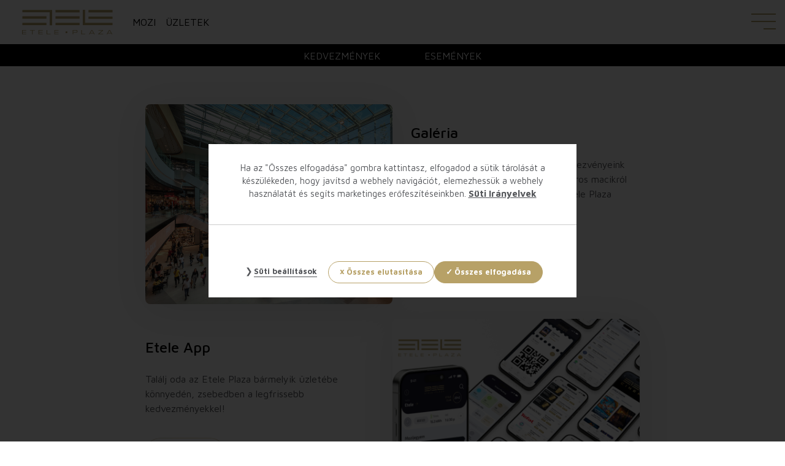

--- FILE ---
content_type: text/html; charset=UTF-8
request_url: https://eteleplaza.hu/rolunk/
body_size: 24234
content:


<!DOCTYPE html>
<html lang="hu">

<head>
    <title>Rólunk | Etele Plaza</title>
    <meta charset="utf-8">

    <meta http-equiv="X-UA-Compatible" content="IE=edge">
    <meta name="viewport" content="width=device-width, initial-scale=1.0, maximum-scale=2">
    <meta name="apple-mobile-web-app-capable" content="yes" />
    <meta name="mobile-web-app-capable" content="yes">
    <link rel="apple-touch-icon" sizes="180x180"
        href="https://eteleplaza.hu/wp-content/themes/eteleplaza/assets/img/favicon/apple-touch-icon.png">
    <link rel="icon" type="image/png" sizes="32x32"
        href="https://eteleplaza.hu/wp-content/themes/eteleplaza/assets/img/favicon/favicon-32x32.png">
    <link rel="icon" type="image/png" sizes="192x192"
        href="https://eteleplaza.hu/wp-content/themes/eteleplaza/assets/img/favicon/android-chrome-192x192.png">
    <link rel="icon" type="image/png" sizes="16x16"
        href="https://eteleplaza.hu/wp-content/themes/eteleplaza/assets/img/favicon/favicon-16x16.png">
    <link rel="manifest" href="https://eteleplaza.hu/wp-content/themes/eteleplaza/assets/img/favicon/manifest.json">
    <link rel="mask-icon" href="https://eteleplaza.hu/wp-content/themes/eteleplaza/assets/img/favicon/safari-pinned-tab.svg"
        color="#00aad6">
    <meta name="msapplication-TileColor" content="#00aad6">
    <meta name="msapplication-TileImage"
        content="https://eteleplaza.hu/wp-content/themes/eteleplaza/assets/img/favicon/mstile-144x144.png">
    <meta name="theme-color" content="#00aad6">
    <meta name="facebook-domain-verification" content="kqec2ekiqdzl7wvi6fqaz4c8weyeq3" />
        <meta name='robots' content='index, follow, max-image-preview:large, max-snippet:-1, max-video-preview:-1' />
<link rel="alternate" hreflang="hu" href="https://eteleplaza.hu/rolunk/" />
<link rel="alternate" hreflang="x-default" href="https://eteleplaza.hu/rolunk/" />

	<!-- This site is optimized with the Yoast SEO plugin v21.0 - https://yoast.com/wordpress/plugins/seo/ -->
	<title>Rólunk | Etele Plaza</title>
	<link rel="canonical" href="https://eteleplaza.hu/rolunk/" />
	<meta property="og:locale" content="hu_HU" />
	<meta property="og:type" content="article" />
	<meta property="og:title" content="Rólunk | Etele Plaza" />
	<meta property="og:url" content="https://eteleplaza.hu/rolunk/" />
	<meta property="og:site_name" content="Etele Plaza" />
	<meta property="article:publisher" content="https://www.facebook.com/eteleplazaofficial" />
	<meta property="article:modified_time" content="2024-01-19T13:27:30+00:00" />
	<meta property="og:image" content="https://eteleplaza.hu/wp-content/uploads/2024/04/etele_088-1024x683.jpg" />
	<meta property="og:image:width" content="1024" />
	<meta property="og:image:height" content="683" />
	<meta property="og:image:type" content="image/jpeg" />
	<meta name="twitter:card" content="summary_large_image" />
	<script type="application/ld+json" class="yoast-schema-graph">{"@context":"https://schema.org","@graph":[{"@type":"WebPage","@id":"https://eteleplaza.hu/rolunk/","url":"https://eteleplaza.hu/rolunk/","name":"Rólunk | Etele Plaza","isPartOf":{"@id":"https://eteleplaza.hu/#website"},"datePublished":"2022-02-18T14:58:57+00:00","dateModified":"2024-01-19T13:27:30+00:00","breadcrumb":{"@id":"https://eteleplaza.hu/rolunk/#breadcrumb"},"inLanguage":"hu","potentialAction":[{"@type":"ReadAction","target":["https://eteleplaza.hu/rolunk/"]}]},{"@type":"BreadcrumbList","@id":"https://eteleplaza.hu/rolunk/#breadcrumb","itemListElement":[{"@type":"ListItem","position":1,"name":"Kezdőlap","item":"https://eteleplaza.hu/"},{"@type":"ListItem","position":2,"name":"Rólunk"}]},{"@type":"WebSite","@id":"https://eteleplaza.hu/#website","url":"https://eteleplaza.hu/","name":"ETELE Plaza","description":"Buda legnagyobb bevásárlóközpontja a XI. kerületben.","publisher":{"@id":"https://eteleplaza.hu/#organization"},"potentialAction":[{"@type":"SearchAction","target":{"@type":"EntryPoint","urlTemplate":"https://eteleplaza.hu/?s={search_term_string}"},"query-input":"required name=search_term_string"}],"inLanguage":"hu"},{"@type":"Organization","@id":"https://eteleplaza.hu/#organization","name":"ETELE Plaza","url":"https://eteleplaza.hu/","logo":{"@type":"ImageObject","inLanguage":"hu","@id":"https://eteleplaza.hu/#/schema/logo/image/","url":"https://eteleplaza.hu/wp-content/uploads/2021/08/ETELE-Plaza-01.png","contentUrl":"https://eteleplaza.hu/wp-content/uploads/2021/08/ETELE-Plaza-01.png","width":2493,"height":841,"caption":"ETELE Plaza"},"image":{"@id":"https://eteleplaza.hu/#/schema/logo/image/"},"sameAs":["https://www.facebook.com/eteleplazaofficial","https://www.instagram.com/etele_plaza/","https://www.youtube.com/channel/UCZj6eEx5UJPPvig3LsTOUAQ"]}]}</script>
	<!-- / Yoast SEO plugin. -->


<link rel='dns-prefetch' href='//www.google.com' />
<link rel='dns-prefetch' href='//cdn.thisisdone.com' />
<link rel="alternate" title="oEmbed (JSON)" type="application/json+oembed" href="https://eteleplaza.hu/wp-json/oembed/1.0/embed?url=https%3A%2F%2Feteleplaza.hu%2Frolunk%2F" />
<link rel="alternate" title="oEmbed (XML)" type="text/xml+oembed" href="https://eteleplaza.hu/wp-json/oembed/1.0/embed?url=https%3A%2F%2Feteleplaza.hu%2Frolunk%2F&#038;format=xml" />
<style id='wp-img-auto-sizes-contain-inline-css' type='text/css'>
img:is([sizes=auto i],[sizes^="auto," i]){contain-intrinsic-size:3000px 1500px}
/*# sourceURL=wp-img-auto-sizes-contain-inline-css */
</style>
<style id='wp-emoji-styles-inline-css' type='text/css'>

	img.wp-smiley, img.emoji {
		display: inline !important;
		border: none !important;
		box-shadow: none !important;
		height: 1em !important;
		width: 1em !important;
		margin: 0 0.07em !important;
		vertical-align: -0.1em !important;
		background: none !important;
		padding: 0 !important;
	}
/*# sourceURL=wp-emoji-styles-inline-css */
</style>
<link rel='stylesheet' id='wp-block-library-css' href='https://eteleplaza.hu/wp-includes/css/dist/block-library/style.min.css?ver=6.9' type='text/css' media='all' />
<style id='global-styles-inline-css' type='text/css'>
:root{--wp--preset--aspect-ratio--square: 1;--wp--preset--aspect-ratio--4-3: 4/3;--wp--preset--aspect-ratio--3-4: 3/4;--wp--preset--aspect-ratio--3-2: 3/2;--wp--preset--aspect-ratio--2-3: 2/3;--wp--preset--aspect-ratio--16-9: 16/9;--wp--preset--aspect-ratio--9-16: 9/16;--wp--preset--color--black: #000000;--wp--preset--color--cyan-bluish-gray: #abb8c3;--wp--preset--color--white: #ffffff;--wp--preset--color--pale-pink: #f78da7;--wp--preset--color--vivid-red: #cf2e2e;--wp--preset--color--luminous-vivid-orange: #ff6900;--wp--preset--color--luminous-vivid-amber: #fcb900;--wp--preset--color--light-green-cyan: #7bdcb5;--wp--preset--color--vivid-green-cyan: #00d084;--wp--preset--color--pale-cyan-blue: #8ed1fc;--wp--preset--color--vivid-cyan-blue: #0693e3;--wp--preset--color--vivid-purple: #9b51e0;--wp--preset--gradient--vivid-cyan-blue-to-vivid-purple: linear-gradient(135deg,rgb(6,147,227) 0%,rgb(155,81,224) 100%);--wp--preset--gradient--light-green-cyan-to-vivid-green-cyan: linear-gradient(135deg,rgb(122,220,180) 0%,rgb(0,208,130) 100%);--wp--preset--gradient--luminous-vivid-amber-to-luminous-vivid-orange: linear-gradient(135deg,rgb(252,185,0) 0%,rgb(255,105,0) 100%);--wp--preset--gradient--luminous-vivid-orange-to-vivid-red: linear-gradient(135deg,rgb(255,105,0) 0%,rgb(207,46,46) 100%);--wp--preset--gradient--very-light-gray-to-cyan-bluish-gray: linear-gradient(135deg,rgb(238,238,238) 0%,rgb(169,184,195) 100%);--wp--preset--gradient--cool-to-warm-spectrum: linear-gradient(135deg,rgb(74,234,220) 0%,rgb(151,120,209) 20%,rgb(207,42,186) 40%,rgb(238,44,130) 60%,rgb(251,105,98) 80%,rgb(254,248,76) 100%);--wp--preset--gradient--blush-light-purple: linear-gradient(135deg,rgb(255,206,236) 0%,rgb(152,150,240) 100%);--wp--preset--gradient--blush-bordeaux: linear-gradient(135deg,rgb(254,205,165) 0%,rgb(254,45,45) 50%,rgb(107,0,62) 100%);--wp--preset--gradient--luminous-dusk: linear-gradient(135deg,rgb(255,203,112) 0%,rgb(199,81,192) 50%,rgb(65,88,208) 100%);--wp--preset--gradient--pale-ocean: linear-gradient(135deg,rgb(255,245,203) 0%,rgb(182,227,212) 50%,rgb(51,167,181) 100%);--wp--preset--gradient--electric-grass: linear-gradient(135deg,rgb(202,248,128) 0%,rgb(113,206,126) 100%);--wp--preset--gradient--midnight: linear-gradient(135deg,rgb(2,3,129) 0%,rgb(40,116,252) 100%);--wp--preset--font-size--small: 13px;--wp--preset--font-size--medium: 20px;--wp--preset--font-size--large: 36px;--wp--preset--font-size--x-large: 42px;--wp--preset--spacing--20: 0.44rem;--wp--preset--spacing--30: 0.67rem;--wp--preset--spacing--40: 1rem;--wp--preset--spacing--50: 1.5rem;--wp--preset--spacing--60: 2.25rem;--wp--preset--spacing--70: 3.38rem;--wp--preset--spacing--80: 5.06rem;--wp--preset--shadow--natural: 6px 6px 9px rgba(0, 0, 0, 0.2);--wp--preset--shadow--deep: 12px 12px 50px rgba(0, 0, 0, 0.4);--wp--preset--shadow--sharp: 6px 6px 0px rgba(0, 0, 0, 0.2);--wp--preset--shadow--outlined: 6px 6px 0px -3px rgb(255, 255, 255), 6px 6px rgb(0, 0, 0);--wp--preset--shadow--crisp: 6px 6px 0px rgb(0, 0, 0);}:where(.is-layout-flex){gap: 0.5em;}:where(.is-layout-grid){gap: 0.5em;}body .is-layout-flex{display: flex;}.is-layout-flex{flex-wrap: wrap;align-items: center;}.is-layout-flex > :is(*, div){margin: 0;}body .is-layout-grid{display: grid;}.is-layout-grid > :is(*, div){margin: 0;}:where(.wp-block-columns.is-layout-flex){gap: 2em;}:where(.wp-block-columns.is-layout-grid){gap: 2em;}:where(.wp-block-post-template.is-layout-flex){gap: 1.25em;}:where(.wp-block-post-template.is-layout-grid){gap: 1.25em;}.has-black-color{color: var(--wp--preset--color--black) !important;}.has-cyan-bluish-gray-color{color: var(--wp--preset--color--cyan-bluish-gray) !important;}.has-white-color{color: var(--wp--preset--color--white) !important;}.has-pale-pink-color{color: var(--wp--preset--color--pale-pink) !important;}.has-vivid-red-color{color: var(--wp--preset--color--vivid-red) !important;}.has-luminous-vivid-orange-color{color: var(--wp--preset--color--luminous-vivid-orange) !important;}.has-luminous-vivid-amber-color{color: var(--wp--preset--color--luminous-vivid-amber) !important;}.has-light-green-cyan-color{color: var(--wp--preset--color--light-green-cyan) !important;}.has-vivid-green-cyan-color{color: var(--wp--preset--color--vivid-green-cyan) !important;}.has-pale-cyan-blue-color{color: var(--wp--preset--color--pale-cyan-blue) !important;}.has-vivid-cyan-blue-color{color: var(--wp--preset--color--vivid-cyan-blue) !important;}.has-vivid-purple-color{color: var(--wp--preset--color--vivid-purple) !important;}.has-black-background-color{background-color: var(--wp--preset--color--black) !important;}.has-cyan-bluish-gray-background-color{background-color: var(--wp--preset--color--cyan-bluish-gray) !important;}.has-white-background-color{background-color: var(--wp--preset--color--white) !important;}.has-pale-pink-background-color{background-color: var(--wp--preset--color--pale-pink) !important;}.has-vivid-red-background-color{background-color: var(--wp--preset--color--vivid-red) !important;}.has-luminous-vivid-orange-background-color{background-color: var(--wp--preset--color--luminous-vivid-orange) !important;}.has-luminous-vivid-amber-background-color{background-color: var(--wp--preset--color--luminous-vivid-amber) !important;}.has-light-green-cyan-background-color{background-color: var(--wp--preset--color--light-green-cyan) !important;}.has-vivid-green-cyan-background-color{background-color: var(--wp--preset--color--vivid-green-cyan) !important;}.has-pale-cyan-blue-background-color{background-color: var(--wp--preset--color--pale-cyan-blue) !important;}.has-vivid-cyan-blue-background-color{background-color: var(--wp--preset--color--vivid-cyan-blue) !important;}.has-vivid-purple-background-color{background-color: var(--wp--preset--color--vivid-purple) !important;}.has-black-border-color{border-color: var(--wp--preset--color--black) !important;}.has-cyan-bluish-gray-border-color{border-color: var(--wp--preset--color--cyan-bluish-gray) !important;}.has-white-border-color{border-color: var(--wp--preset--color--white) !important;}.has-pale-pink-border-color{border-color: var(--wp--preset--color--pale-pink) !important;}.has-vivid-red-border-color{border-color: var(--wp--preset--color--vivid-red) !important;}.has-luminous-vivid-orange-border-color{border-color: var(--wp--preset--color--luminous-vivid-orange) !important;}.has-luminous-vivid-amber-border-color{border-color: var(--wp--preset--color--luminous-vivid-amber) !important;}.has-light-green-cyan-border-color{border-color: var(--wp--preset--color--light-green-cyan) !important;}.has-vivid-green-cyan-border-color{border-color: var(--wp--preset--color--vivid-green-cyan) !important;}.has-pale-cyan-blue-border-color{border-color: var(--wp--preset--color--pale-cyan-blue) !important;}.has-vivid-cyan-blue-border-color{border-color: var(--wp--preset--color--vivid-cyan-blue) !important;}.has-vivid-purple-border-color{border-color: var(--wp--preset--color--vivid-purple) !important;}.has-vivid-cyan-blue-to-vivid-purple-gradient-background{background: var(--wp--preset--gradient--vivid-cyan-blue-to-vivid-purple) !important;}.has-light-green-cyan-to-vivid-green-cyan-gradient-background{background: var(--wp--preset--gradient--light-green-cyan-to-vivid-green-cyan) !important;}.has-luminous-vivid-amber-to-luminous-vivid-orange-gradient-background{background: var(--wp--preset--gradient--luminous-vivid-amber-to-luminous-vivid-orange) !important;}.has-luminous-vivid-orange-to-vivid-red-gradient-background{background: var(--wp--preset--gradient--luminous-vivid-orange-to-vivid-red) !important;}.has-very-light-gray-to-cyan-bluish-gray-gradient-background{background: var(--wp--preset--gradient--very-light-gray-to-cyan-bluish-gray) !important;}.has-cool-to-warm-spectrum-gradient-background{background: var(--wp--preset--gradient--cool-to-warm-spectrum) !important;}.has-blush-light-purple-gradient-background{background: var(--wp--preset--gradient--blush-light-purple) !important;}.has-blush-bordeaux-gradient-background{background: var(--wp--preset--gradient--blush-bordeaux) !important;}.has-luminous-dusk-gradient-background{background: var(--wp--preset--gradient--luminous-dusk) !important;}.has-pale-ocean-gradient-background{background: var(--wp--preset--gradient--pale-ocean) !important;}.has-electric-grass-gradient-background{background: var(--wp--preset--gradient--electric-grass) !important;}.has-midnight-gradient-background{background: var(--wp--preset--gradient--midnight) !important;}.has-small-font-size{font-size: var(--wp--preset--font-size--small) !important;}.has-medium-font-size{font-size: var(--wp--preset--font-size--medium) !important;}.has-large-font-size{font-size: var(--wp--preset--font-size--large) !important;}.has-x-large-font-size{font-size: var(--wp--preset--font-size--x-large) !important;}
/*# sourceURL=global-styles-inline-css */
</style>

<style id='classic-theme-styles-inline-css' type='text/css'>
/*! This file is auto-generated */
.wp-block-button__link{color:#fff;background-color:#32373c;border-radius:9999px;box-shadow:none;text-decoration:none;padding:calc(.667em + 2px) calc(1.333em + 2px);font-size:1.125em}.wp-block-file__button{background:#32373c;color:#fff;text-decoration:none}
/*# sourceURL=/wp-includes/css/classic-themes.min.css */
</style>
<link rel='stylesheet' id='vendor-css' href='https://eteleplaza.hu/wp-content/themes/eteleplaza/assets/css/vendor.min.css?ver=6.9' type='text/css' media='all' />
<link rel='stylesheet' id='style-css' href='https://eteleplaza.hu/wp-content/themes/eteleplaza/assets/css/style.min.css?ver=1.5' type='text/css' media='all' />
<script type="text/javascript" src="https://eteleplaza.hu/wp-content/plugins/done-gdpr-policy/assets/js/js.cookie.js?ver=6.9" id="js-cookie-js"></script>
<script type="text/javascript" src="https://eteleplaza.hu/wp-includes/js/jquery/jquery.min.js?ver=3.7.1" id="jquery-core-js"></script>
<script type="text/javascript" src="https://eteleplaza.hu/wp-includes/js/jquery/jquery-migrate.min.js?ver=3.4.1" id="jquery-migrate-js"></script>
<link rel="https://api.w.org/" href="https://eteleplaza.hu/wp-json/" /><link rel="alternate" title="JSON" type="application/json" href="https://eteleplaza.hu/wp-json/wp/v2/pages/1733" /><link rel="EditURI" type="application/rsd+xml" title="RSD" href="https://eteleplaza.hu/xmlrpc.php?rsd" />
<meta name="generator" content="WordPress 6.9" />
<link rel='shortlink' href='https://eteleplaza.hu/?p=1733' />
<meta name="generator" content="WPML ver:4.6.5 stt:1,23;" />
<script>
            window.run_script = [];
        </script><link rel="icon" href="https://eteleplaza.hu/wp-content/uploads/2021/11/cropped-etele_favicon_32-1-32x32.png" sizes="32x32" />
<link rel="icon" href="https://eteleplaza.hu/wp-content/uploads/2021/11/cropped-etele_favicon_32-1-192x192.png" sizes="192x192" />
<link rel="apple-touch-icon" href="https://eteleplaza.hu/wp-content/uploads/2021/11/cropped-etele_favicon_32-1-180x180.png" />
<meta name="msapplication-TileImage" content="https://eteleplaza.hu/wp-content/uploads/2021/11/cropped-etele_favicon_32-1-270x270.png" />
<script>
    window.dataLayer = window.dataLayer || [];
    function gtag(){dataLayer.push(arguments);}
    gtag('consent', 'default', {
        'ad_storage': 'denied',
        'ad_user_data': 'denied',
        'ad_personalization': 'denied',
        'analytics_storage': 'denied'
    });
</script>
<script>
  window.dataLayer = window.dataLayer || [];
  function gtag(){dataLayer.push(arguments);}
  gtag('js', new Date());
</script>

<script>
    (function(w, d, s, l, i) {
        w[l] = w[l] || [];
        w[l].push({
            'gtm.start': new Date().getTime(),
            event: 'gtm.js'
        });
        var f = d.getElementsByTagName(s)[0],
            j = d.createElement(s),
            dl = l != 'dataLayer' ? '&l=' + l : '';
        j.async = true;
        j.src =
            '//www.googletagmanager.com/gtm.js?id=' + i + dl;
        f.parentNode.insertBefore(j, f);
    })(window, document, 'script', 'dataLayer', 'GTM-WFSXXQ5');
</script>

    
<script type="text/javascript">
    var DONEGDPRParams = {
        color: "#b7a167",
        lang: "hu",
        text_url: "https:\/\/eteleplaza.hu\/wp-content\/uploads\/2021\/09\/",
        policy_url: "https:\/\/eteleplaza.hu\/adatvedelem-web\/",
        cookie_bar_headline: "",
        disable_close_button: false,
        enable_reject_all_button: true,
        groups: {
                            always_active: [{"name":"_icl_current_language - A honlap megl\u00e1togat\u00e1s\u00e1t\u00f3l sz\u00e1m\u00edtott 24 \u00f3r\u00e1n \u00e1t - A felhaszn\u00e1l\u00f3 nyelvi preferenci\u00e1j\u00e1t t\u00e1rolja. "},{"name":"DONEGDPRConsent - A felhaszn\u00e1l\u00f3 \u00e1ltali t\u00f6rl\u00e9sig - A felhaszn\u00e1l\u00f3 s\u00fcti be\u00e1ll\u00edt\u00e1sainak r\u00f6gz\u00edt\u00e9se."},{"name":"wp-settings - A honlap megl\u00e1togat\u00e1s\u00e1t\u00f3l sz\u00e1m\u00edtott 1 \u00e9ven \u00e1t - Az adminisztr\u00e1ci\u00f3s fel\u00fclet n\u00e9zet\u00e9nek testreszab\u00e1s\u00e1ra szolg\u00e1l."},{"name":"wp-settings-time- - A honlap megl\u00e1togat\u00e1s\u00e1t\u00f3l sz\u00e1m\u00edtott 1 \u00e9ven \u00e1t - Az adminisztr\u00e1ci\u00f3s fel\u00fclet n\u00e9zet\u00e9nek testreszab\u00e1s\u00e1ra szolg\u00e1l."},{"name":"PHPSESSID - B\u00f6ng\u00e9sz\u0151 bez\u00e1r\u00e1s\u00e1ig - C\u00e9lja, hogy a felhaszn\u00e1l\u00f3 \u00e1ltal a weboldalon v\u00e9grehajtott m\u0171veleteket azonos\u00edtsa."},{"name":"SESS - B\u00f6ng\u00e9sz\u0151 bez\u00e1r\u00e1s\u00e1ig - C\u00e9lja, a felhaszn\u00e1l\u00f3 azonos\u00edt\u00e1sa \u00e9s be\u00e1ll\u00edt\u00e1sainak megjegyz\u00e9se."},{"name":"_GRECAPTCHA - A felhaszn\u00e1l\u00f3 \u00e1ltali t\u00f6rl\u00e9sig - C\u00e9lja, a oldal v\u00e9delme a t\u00falterhel\u00e9ses t\u00e1mad\u00e1s ellen."},{"name":"DONEGDPRAlertBoxClosed - A felhaszn\u00e1l\u00f3 \u00e1ltali t\u00f6rl\u00e9sig - A felhaszn\u00e1l\u00f3 s\u00fcti popup megjelen\u00edt\u00e9se."},{"name":"sess - B\u00f6ng\u00e9sz\u0151 bez\u00e1r\u00e1s\u00e1ig - Ez a cookie annak azonos\u00edt\u00e1s\u00e1ra szolg\u00e1l, hogy a felhaszn\u00e1l\u00f3 b\u00f6ng\u00e9sz\u0151je, amelynek haszn\u00e1lat\u00e1val a weboldalt megl\u00e1togatta, alkalmas-e cookie-k fogad\u00e1s\u00e1ra."},{"name":"NID - A honlap megl\u00e1togat\u00e1s\u00e1t\u00f3l sz\u00e1m\u00edtott 6 h\u00f3nap - Ez a cookie egyes, a felhaszn\u00e1l\u00f3 \u00e1ltal v\u00e1lasztott technikai be\u00e1ll\u00edt\u00e1sok (pl. oldal nyelve) megjegyz\u00e9s\u00e9re szolg\u00e1l, a tartalmak testreszab\u00e1sa \u00e9rdek\u00e9ben."},{"name":"SID - B\u00f6ng\u00e9sz\u0151 bez\u00e1r\u00e1s\u00e1ig - Biztons\u00e1gi c\u00e9l\u00fa cookie, a felhaszn\u00e1l\u00f3 azonos\u00edt\u00e1s\u00e1ra szolg\u00e1l."},{"name":"_utmb - B\u00f6ng\u00e9sz\u0151 bez\u00e1r\u00e1s\u00e1ig - A cookie r\u00f6gz\u00edti, a weboldal megl\u00e1togat\u00e1s\u00e1nak kezd\u0151 \u00e9s befejez\u0151 id\u0151pontj\u00e1t."},{"name":"_utmc - A honlap megl\u00e1togat\u00e1s\u00e1t\u00f3l sz\u00e1m\u00edtott 30 percen \u00e1t - A cookie r\u00f6gz\u00edti azt az id\u0151pontot, amikor a felhaszn\u00e1l\u00f3 elhagyja a weboldalt."},{"name":"act - B\u00f6ng\u00e9sz\u0151 bez\u00e1r\u00e1s\u00e1sig - A felhaszn\u00e1l\u00f3 azonos\u00edt\u00e1sa"},{"name":"c_user - A honlap megl\u00e1togat\u00e1s\u00e1t\u00f3l sz\u00e1m\u00edtott 3 h\u00f3napon \u00e1t - A felhaszn\u00e1l\u00f3 azonos\u00edt\u00e1sa"},{"name":"datr - A honlap megl\u00e1togat\u00e1s\u00e1t\u00f3l sz\u00e1m\u00edtott 2 \u00e9ven \u00e1t - Biztons\u00e1gi c\u00e9l\u00fa cookie, c\u00e9lja a Facebook-hoz csatlakoz\u00f3 b\u00f6ng\u00e9sz\u0151 azonos\u00edt\u00e1sa. Biztons\u00e1gi c\u00e9lokra, \u00e9s a gyan\u00fas bejelentkez\u00e9sek, \u00edgy k\u00fcl\u00f6n\u00f6sen a szolg\u00e1ltat\u00e1shoz hozz\u00e1f\u00e9rni pr\u00f3b\u00e1l\u00f3 robotok \u00e9szlel\u00e9s\u00e9re szolg\u00e1l."},{"name":"dpr - B\u00f6ng\u00e9sz\u0151 bez\u00e1r\u00e1s\u00e1ig - Teljes\u00edtm\u00e9nyoptimaliz\u00e1l\u00e1s"},{"name":"wd - A honlap megl\u00e1togat\u00e1s\u00e1t\u00f3l sz\u00e1m\u00edtott 1 h\u00e9ten \u00e1t - A b\u00f6ng\u00e9sz\u0151 ablak felbont\u00e1s\u00e1nak t\u00e1rol\u00e1s\u00e1ra szolg\u00e1l"}],
                                        performance: [{"name":"uids - Honlap megl\u00e1togat\u00e1s\u00e1r\u00f3l sz\u00e1m\u00edtott 90 napig, vagy a hozz\u00e1j\u00e1rul\u00e1s visszavon\u00e1sakor azonnal - Ez a cookie c\u00e9lzott marketing \u00fczenetek eljuttat\u00e1s\u00e1t seg\u00edti az\u00e1ltal, hogy megk\u00fcl\u00f6nb\u00f6zteti az egyes eszk\u00f6z\u00f6ket, amelyekr\u0151l a weboldalt a felhaszn\u00e1l\u00f3k megl\u00e1togatj\u00e1k. A marketing tartalmak aszerint v\u00e1ltozhatnak, hogy a cookie \u00e1ltal szolg\u00e1ltatott adatok alapj\u00e1n a weboldal mely elemei a legink\u00e1bb relev\u00e1nsak a felhaszn\u00e1l\u00f3 sz\u00e1m\u00e1ra. Ezek az inform\u00e1ci\u00f3k marketing c\u00e9lb\u00f3l felhaszn\u00e1l\u00e1sra ker\u00fclhetnek."},{"name":"uuid2 - Honlap megl\u00e1togat\u00e1s\u00e1t\u00f3l sz\u00e1m\u00edtott 90 napig, illetve a hozz\u00e1j\u00e1rul\u00e1s visszavon\u00e1s\u00e1ig - Ez a cookie m\u00e9ri, hogy felhaszn\u00e1l\u00f3ink milyen gyakran kattintanak egyes tartalmakra a weboldalon, ez\u00e1ltal hasznos statisztikai adatokat szolg\u00e1ltat arr\u00f3l, hogy melyek a legrelev\u00e1nsabb, felhaszn\u00e1l\u00f3k sz\u00e1m\u00e1ra leg\u00e9rdekesebb tartalmak a weboldalon. Ezek az inform\u00e1ci\u00f3k marketing c\u00e9lb\u00f3l felhaszn\u00e1l\u00e1sra ker\u00fclhetnek."},{"name":"anj - Honlap megl\u00e1togat\u00e1s\u00e1t\u00f3l sz\u00e1m\u00edtott 90 napig, illetve a hozz\u00e1j\u00e1rul\u00e1s visszavon\u00e1s\u00e1ig - Ez a cookie azt figyeli, hogy a weboldalon fut\u00f3 cookie-k azonos\u00edt\u00f3i (\u00fan. cookie ID) szinkroniz\u00e1ltak-e a harmadik f\u00e9l partnerekkel. A szinkroniz\u00e1l\u00e1s c\u00e9lja, hogy k\u00fcls\u0151s partnerek az \u00e1ltaluk m\u00e1s (weboldalon k\u00edv\u00fcli) forr\u00e1sb\u00f3l sz\u00e1rmaz\u00f3 inform\u00e1ci\u00f3kat is felhaszn\u00e1lhass\u00e1k a weboldalon."},{"name":"usersync - Honlap megl\u00e1togat\u00e1s\u00e1t\u00f3l sz\u00e1m\u00edtott 90 napig, illetve a hozz\u00e1j\u00e1rul\u00e1s visszavon\u00e1s\u00e1ig - Ez a cookie azt figyeli, hogy a weboldalon fut\u00f3 cookie-k azonos\u00edt\u00f3i (\u00fan. cookie ID) szinkroniz\u00e1ltak-e a harmadik f\u00e9l partnerekkel. A szinkroniz\u00e1l\u00e1s c\u00e9lja, hogy k\u00fcls\u0151s partnerek az \u00e1ltaluk m\u00e1s (weboldalon k\u00edv\u00fcli) forr\u00e1sb\u00f3l sz\u00e1rmaz\u00f3 inform\u00e1ci\u00f3kat is felhaszn\u00e1lhass\u00e1k a weboldalon."},{"name":"token - A honlap megl\u00e1togat\u00e1s\u00e1r\u00f3l sz\u00e1m\u00edtott 1440 percig - Biztons\u00e1gi c\u00e9l\u00fa cookie."},{"name":"pses - B\u00f6ng\u00e9sz\u0151 bez\u00e1r\u00e1s\u00e1ig - Ezen cookie c\u00e9lja, hogy r\u00f6gz\u00edtse a felhaszn\u00e1l\u00f3 \u00e1ltal a weboldalon elt\u00f6lt\u00f6tt id\u0151t."},{"name":"AID - A honlap megl\u00e1togat\u00e1s\u00e1t\u00f3l sz\u00e1m\u00edtott 13 h\u00f3napig, illetve a hozz\u00e1j\u00e1rul\u00e1s visszavon\u00e1s\u00e1ig - Ez a cookie m\u00e9ri, hogy felhaszn\u00e1l\u00f3ink milyen gyakran kattintanak egyes tartalmakra a weboldalon, ez\u00e1ltal hasznos statisztikai adatokat szolg\u00e1ltat arr\u00f3l, hogy melyek a legrelev\u00e1nsabb, felhaszn\u00e1l\u00f3k sz\u00e1m\u00e1ra leg\u00e9rdekesebb tartalmak a weboldalon."},{"name":"exchange_uid - A honlap megl\u00e1togat\u00e1s\u00e1t\u00f3l sz\u00e1m\u00edtott 13 h\u00f3napig, illetve a hozz\u00e1j\u00e1rul\u00e1s visszavon\u00e1s\u00e1ig - Ez a cookie kiv\u00e1lasztja a felhaszn\u00e1l\u00f3 sz\u00e1m\u00e1ra legink\u00e1bb relev\u00e1nsnak \u00edt\u00e9lt marketing tartalmakat \u00e9s azt is szab\u00e1lyozza, hogy egy adott tartalom egy adott felhaszn\u00e1l\u00f3 sz\u00e1m\u00e1ra h\u00e1ny alkalommal jelenhet meg."},{"name":"TAID - A honlap megl\u00e1togat\u00e1s\u00e1t\u00f3l sz\u00e1m\u00edtott 14 napig, illetve a hozz\u00e1j\u00e1rul\u00e1s visszavon\u00e1s\u00e1ig - Ez a cookie m\u00e9ri, hogy felhaszn\u00e1l\u00f3ink milyen gyakran kattintanak egyes tartalmakra a weboldalon, ez\u00e1ltal hasznos statisztikai adatokat szolg\u00e1ltat arr\u00f3l, hogy melyek a legrelev\u00e1nsabb, felhaszn\u00e1l\u00f3k sz\u00e1m\u00e1ra leg\u00e9rdekesebb tartalmak a weboldalon."},{"name":"_gads - A honlap megl\u00e1togat\u00e1s\u00e1t\u00f3l sz\u00e1m\u00edtott 13 h\u00f3napig, illetve a hozz\u00e1j\u00e1rul\u00e1s visszavon\u00e1s\u00e1ig - Ez a cookie kiv\u00e1lasztja a felhaszn\u00e1l\u00f3 sz\u00e1m\u00e1ra legink\u00e1bb relev\u00e1nsnak \u00edt\u00e9lt marketing tartalmakat \u00e9s azt is szab\u00e1lyozza, hogy egy adott tartalom egy adott felhaszn\u00e1l\u00f3 sz\u00e1m\u00e1ra h\u00e1ny alkalommal jelenhet meg."},{"name":"_gac - A honlap megl\u00e1togat\u00e1s\u00e1t\u00f3l sz\u00e1m\u00edtott 90 napig, illetve a hozz\u00e1j\u00e1rul\u00e1s visszavon\u00e1s\u00e1ig - Ez a cookie m\u00e9ri, hogy felhaszn\u00e1l\u00f3ink milyen gyakran kattintanak egyes tartalmakra a weboldalon, ez\u00e1ltal hasznos statisztikai adatokat szolg\u00e1ltat arr\u00f3l, hogy melyek a legrelev\u00e1nsabb, felhaszn\u00e1l\u00f3k sz\u00e1m\u00e1ra leg\u00e9rdekesebb tartalmak a weboldalon."},{"name":"Conversion - A honlap megl\u00e1togat\u00e1s\u00e1t\u00f3l sz\u00e1m\u00edtott 90 napig, illetve a hozz\u00e1j\u00e1rul\u00e1s visszavon\u00e1s\u00e1ig - Ez a cookie m\u00e9ri, hogy felhaszn\u00e1l\u00f3ink milyen gyakran kattintanak egyes tartalmakra a weboldalon, ez\u00e1ltal hasznos statisztikai adatokat szolg\u00e1ltat arr\u00f3l, hogy melyek a legrelev\u00e1nsabb, felhaszn\u00e1l\u00f3k sz\u00e1m\u00e1ra leg\u00e9rdekesebb tartalmak a weboldalon."},{"name":"_ga - A honlap megl\u00e1togat\u00e1s\u00e1t\u00f3l sz\u00e1m\u00edtott 2 \u00e9vig, illetve a hozz\u00e1j\u00e1rul\u00e1s visszavon\u00e1s\u00e1ig - Ez a cookie az egyes felhaszn\u00e1l\u00f3k megk\u00fcl\u00f6nb\u00f6ztet\u00e9s\u00e9re szolg\u00e1l \u00e9s statisztikai adatokat gener\u00e1l arr\u00f3l, hogy a felhaszn\u00e1l\u00f3 hogyan haszn\u00e1lja a weboldalt."},{"name":"_gat_UA-# - A honlap megl\u00e1togat\u00e1s\u00e1t\u00f3l sz\u00e1m\u00edtott 1 percig illetve a hozz\u00e1j\u00e1rul\u00e1s visszavon\u00e1s\u00e1ig - A cookie a weboldal teljes\u00edtm\u00e9ny\u00e9nek a Google Analytics szolg\u00e1ltat\u00e1sok seg\u00edts\u00e9g\u00e9vel t\u00f6rt\u00e9n\u0151 m\u00e9r\u00e9se \u00e9s jav\u00edt\u00e1sa \u00e9rdek\u00e9ben lehet\u0151v\u00e9 teszi a weboldalon tett l\u00e1togat\u00e1sok \u00e9s forgalomforr\u00e1sok sz\u00e1mol\u00e1s\u00e1t. A felhaszn\u00e1l\u00f3 keres\u00e9si el\u0151zm\u00e9nyeit t\u00e1rolja \u00e9s az anonimit\u00e1st meg\u0151r\u00edzve riportokat gener\u00e1l bel\u0151le."},{"name":"_gid - A honlap megl\u00e1togat\u00e1s\u00e1t\u00f3l sz\u00e1m\u00edtott 24 \u00f3r\u00e1n \u00e1t illetve a hozz\u00e1j\u00e1rul\u00e1s visszavon\u00e1s\u00e1ig - A cookie a felhaszn\u00e1l\u00f3k megk\u00fcl\u00f6nb\u00f6ztet\u00e9s\u00e9re\/ felismer\u00e9s\u00e9re szolg\u00e1l \u00e9s statisztikai adatokat gener\u00e1l arr\u00f3l, hogy a felhaszn\u00e1l\u00f3 hogyan haszn\u00e1lja a weboldalt."},{"name":"_dc_gtm_UA-# - B\u00f6ng\u00e9sz\u0151 bez\u00e1r\u00e1s\u00e1ig - A cookie lehet\u0151v\u00e9 teszi a weboldalon kifejtett felhaszn\u00e1l\u00f3i aktivit\u00e1s r\u00f6gz\u00edt\u00e9s\u00e9t, illetve seg\u00edt a felhaszn\u00e1l\u00f3 demogr\u00e1fiai csoporthoz val\u00f3 tartoz\u00e1sa szerinti besorol\u00e1s\u00e1ban."},{"name":"_hjIncludedInSample - B\u00f6ng\u00e9sz\u0151 bez\u00e1r\u00e1s\u00e1ig - Egyedileg azonos\u00edtja a felhaszn\u00e1l\u00f3t \u00e9s jelzi, hogy milyen felhaszn\u00e1l\u00f3i csoportba tartozik ."}],
                                                    targeting: [{"name":"id - A honlap megl\u00e1togat\u00e1s\u00e1t\u00f3l sz\u00e1m\u00edtott 395 napig, illetve a hozz\u00e1j\u00e1rul\u00e1s visszavon\u00e1s\u00e1ig - Ez a cookie c\u00e9lzott marketing \u00fczenetek eljuttat\u00e1s\u00e1t seg\u00edti az\u00e1ltal, hogy megk\u00fcl\u00f6nb\u00f6zteti az egyes eszk\u00f6z\u00f6ket, amelyekr\u0151l a weboldalt a felhaszn\u00e1l\u00f3k megl\u00e1togatj\u00e1k. A marketing tartalmak aszerint v\u00e1ltozhatnak, hogy a cookie \u00e1ltal szolg\u00e1ltatott adatok alapj\u00e1n a weboldal mely elemei a legink\u00e1bb relev\u00e1nsak a felhaszn\u00e1l\u00f3 sz\u00e1m\u00e1ra."},{"name":"mdata - A honlap megl\u00e1togat\u00e1s\u00e1t\u00f3l sz\u00e1m\u00edtott 395 napig, illetve a hozz\u00e1j\u00e1rul\u00e1s visszavon\u00e1s\u00e1ig - Ez a cookie c\u00e9lzott marketing \u00fczenetek eljuttat\u00e1s\u00e1t seg\u00edti az\u00e1ltal, hogy megk\u00fcl\u00f6nb\u00f6zteti az egyes eszk\u00f6z\u00f6ket, amelyekr\u0151l a weboldalt a felhaszn\u00e1l\u00f3k megl\u00e1togatj\u00e1k. A marketing tartalmak aszerint v\u00e1ltozhatnak, hogy a cookie \u00e1ltal szolg\u00e1ltatott adatok alapj\u00e1n a weboldal mely elemei a legink\u00e1bb relev\u00e1nsak a felhaszn\u00e1l\u00f3 sz\u00e1m\u00e1ra."},{"name":"syncdata_ - A honlap megl\u00e1togat\u00e1s\u00e1t\u00f3l sz\u00e1m\u00edtott 10 napig, illetve a hozz\u00e1j\u00e1rul\u00e1s visszavon\u00e1s\u00e1ig - Ez a cookie c\u00e9lzott marketing \u00fczenetek eljuttat\u00e1s\u00e1t seg\u00edti az\u00e1ltal, hogy megk\u00fcl\u00f6nb\u00f6zteti az egyes eszk\u00f6z\u00f6ket, amelyekr\u0151l a weboldalt a felhaszn\u00e1l\u00f3k megl\u00e1togatj\u00e1k. A marketing tartalmak aszerint v\u00e1ltozhatnak, hogy a cookie \u00e1ltal szolg\u00e1ltatott adatok alapj\u00e1n a weboldal mely elemei a legink\u00e1bb relev\u00e1nsak a felhaszn\u00e1l\u00f3 sz\u00e1m\u00e1ra."},{"name":"IDE - A honlap megl\u00e1togat\u00e1s\u00e1t\u00f3l sz\u00e1m\u00edtott 13 h\u00f3napig, illetve a hozz\u00e1j\u00e1rul\u00e1s visszavon\u00e1s\u00e1ig - Ez a cookie kiv\u00e1lasztja a felhaszn\u00e1l\u00f3 sz\u00e1m\u00e1ra legink\u00e1bb relev\u00e1nsnak \u00edt\u00e9lt marketing tartalmakat \u00e9s azt is szab\u00e1lyozza, hogy egy adott tartalom egy adott felhaszn\u00e1l\u00f3 sz\u00e1m\u00e1ra h\u00e1ny alkalommal jelenhet meg. Ilyen m\u00f3don m\u00e9ri a marketing tartalmak hat\u00e9konys\u00e1g\u00e1t."},{"name":"ANID - A honlap megl\u00e1togat\u00e1s\u00e1t\u00f3l sz\u00e1m\u00edtott 13 h\u00f3napig, illetve a hozz\u00e1j\u00e1rul\u00e1s visszavon\u00e1s\u00e1ig - Ez a cookie kiv\u00e1lasztja a felhaszn\u00e1l\u00f3 sz\u00e1m\u00e1ra legink\u00e1bb relev\u00e1nsnak \u00edt\u00e9lt marketing tartalmakat \u00e9s azt is szab\u00e1lyozza, hogy egy adott tartalom egy adott felhaszn\u00e1l\u00f3 sz\u00e1m\u00e1ra h\u00e1ny alkalommal jelenhet meg."},{"name":"DSID - A honlap megl\u00e1togat\u00e1s\u00e1t\u00f3l sz\u00e1m\u00edtott 2 h\u00e9tig, illetve a hozz\u00e1j\u00e1rul\u00e1s visszavon\u00e1s\u00e1ig - Ez a cookie kiv\u00e1lasztja a felhaszn\u00e1l\u00f3 sz\u00e1m\u00e1ra legink\u00e1bb relev\u00e1nsnak \u00edt\u00e9lt marketing tartalmakat \u00e9s azt is szab\u00e1lyozza, hogy egy adott tartalom egy adott felhaszn\u00e1l\u00f3 sz\u00e1m\u00e1ra h\u00e1ny alkalommal jelenhet meg. Ilyen m\u00f3don m\u00e9ri a marketing tartalmak hat\u00e9konys\u00e1g\u00e1t."},{"name":"FLC - A honlap megl\u00e1togat\u00e1s\u00e1t\u00f3l sz\u00e1m\u00edtott 13 h\u00f3napig, illetve a hozz\u00e1j\u00e1rul\u00e1s visszavon\u00e1s\u00e1ig - Ez a cookie kiv\u00e1lasztja a felhaszn\u00e1l\u00f3 sz\u00e1m\u00e1ra legink\u00e1bb relev\u00e1nsnak \u00edt\u00e9lt marketing tartalmakat \u00e9s azt is szab\u00e1lyozza, hogy egy adott tartalom egy adott felhaszn\u00e1l\u00f3 sz\u00e1m\u00e1ra h\u00e1ny alkalommal jelenhet meg."},{"name":"_gac_gb- - 90 nap Kamp\u00e1nyokkal kapcsolatos inform\u00e1ci\u00f3kat tartalmaz."},{"name":"_fbp - A honlap megl\u00e1togat\u00e1s\u00e1t\u00f3l sz\u00e1m\u00edtott 3 h\u00f3napon \u00e1t - Testreszabott hirdet\u00e9sek megjelen\u00edt\u00e9se."},{"name":"fr - A honlap megl\u00e1togat\u00e1s\u00e1t\u00f3l sz\u00e1m\u00edtott 3 h\u00f3napon \u00e1t illetve a hozz\u00e1j\u00e1rul\u00e1s visszavon\u00e1s\u00e1ig - Hirdet\u00e9sek relevanci\u00e1j\u00e1nak jav\u00edt\u00e1s\u00e1ra haszn\u00e1lt cookie"},{"name":"_fbc - A honlap megl\u00e1togat\u00e1s\u00e1t\u00f3l sz\u00e1m\u00edtott 2 \u00e9ven \u00e1t illetve a hozz\u00e1j\u00e1rul\u00e1s visszavon\u00e1s\u00e1ig - Marketing tev\u00e9kenys\u00e9g t\u00e1mogat\u00e1sa"},{"name":"icu - Ez a cookie kiv\u00e1lasztja a felhaszn\u00e1l\u00f3 sz\u00e1m\u00e1ra legink\u00e1bb relev\u00e1nsnak \u00edt\u00e9lt marketing tartalmakat \u00e9s azt is szab\u00e1lyozza, hogy egy adott tartalom egy adott felhaszn\u00e1l\u00f3 sz\u00e1m\u00e1ra h\u00e1ny alkalommal jelenhet meg."},{"name":"m_pixel_ratio - B\u00f6ng\u00e9sz\u0151 bez\u00e1r\u00e1s\u00e1ig - Teljes\u00edtm\u00e9nyoptimaliz\u00e1l\u00e1s"},{"name":"presence - B\u00f6ng\u00e9sz\u0151 bez\u00e1r\u00e1s\u00e1ig - Felhaszn\u00e1l\u00f3 chat \u00e1llapot\u00e1nak k\u00f6vet\u00e9se"},{"name":"sb - A honlap megl\u00e1togat\u00e1s\u00e1t\u00f3l sz\u00e1m\u00edtott 2 \u00e9ven \u00e1t - B\u00f6ng\u00e9sz\u0151 azonos\u00edt\u00e1sa hiteles\u00edt\u00e9si c\u00e9llal"},{"name":"xs - A honlap megl\u00e1togat\u00e1s\u00e1t\u00f3l sz\u00e1m\u00edtott 3 h\u00f3napon \u00e1t - Felhaszn\u00e1l\u00f3 hiteles\u00edt\u00e9se"}],
                    },
        functionalCallback: function(item) {
            if (item) sendGoogleTag(FUNCTIONAL);        },
        performanceCallback: function(item) {
            if (item) {
sendGoogleTag(PERFORMANCE);
}        },
        targetingCallback: function(item) {
            if (item) sendGoogleTag(TARGETING);        },
        cmpChangeCallback: function(cmpObject) {
            gtag('consent', 'update', cmpObject);
        }
    };
</script>







<style>
    body #done-gdpr #done-gdpr-save-button,
    body .done-gdpr-alert-box-wrapper .done-gdpr-alert-box-button-middle {
        border-radius: 10px;
    }

    body #done-gdpr #done-gdpr-popup-wrapper .done-gdpr-white-button-middle {
        background-color: #b7a167 !important;
    }

    body #done-gdpr #done-gdpr-popup-wrapper .done-gdpr-white-button-middle,
    body .done-gdpr-alert-box-wrapper .done-gdpr-alert-box-button-middle {
        background-color: #b7a167 !important;
        border-color: #b7a167 !important;
    }

    body #done-gdpr #done-gdpr-popup-wrapper .done-gdpr-white-button-middle span,
    body .done-gdpr-alert-box-wrapper .done-gdpr-alert-box-button-middle a {
        color: #FFFFFF !important;
    }

    body .done-gdpr-alert-box-wrapper {
        background-color: #FFFFFF;
    }

    body .done-gdpr-alert-box-wrapper .done-gdpr-alert-box-bg p,
    body .done-gdpr-alert-box-wrapper .done-gdpr-button-more .done-gdpr-alert-box-button-middle a,
    body .done-gdpr-alert-box-wrapper .done-gdpr-button-more .done-gdpr-alert-box-button-middle a:before,
    body .done-gdpr-alert-box-wrapper a {
        color: #54565a !important;
    }

    body .done-gdpr-alert-box-wrapper .done-gdpr-button-more .done-gdpr-alert-box-button-middle a {
        border-bottom: 1px solid #54565a;
    }

    body #done-gdpr #done-gdpr-menu .menu-item-about {
        background: url([data-uri]);
    }



    body #done-gdpr #done-gdpr-menu .menu-item-necessary {
        background: url([data-uri]);
    }

    body #done-gdpr #done-gdpr-menu .menu-item-performance {
        background: url([data-uri]);
    }

    body #done-gdpr #done-gdpr-menu .menu-item-functional {
        background: url([data-uri]);
    }


    body #done-gdpr #done-gdpr-menu .menu-item-advertising {
        background: url([data-uri]);
    }

    body #done-gdpr #done-gdpr-menu .menu-item-moreinfo {
        background: url([data-uri]);
    }

    body .done-gdpr-alert-box-wrapper {
        position: fixed;
        width: 100%;
        border: none;
        background-color: #414042;
        bottom: -100%;
        z-index: 7900;
        min-height: 50px;
        transition: all 1s;
        display: none;
        height: 0;
        width: 0;
    }

    body .done-gdpr-alert-box-wrapper.active {
        display: block;
        bottom: 0;
        background: rgba(0, 0, 0, 0.8);
        transform: translateY(0);
        opacity: 1;
        height: 100%;
        left: 0px;
        position: fixed;
        top: 0px;
        width: 100%;
        z-index: 19999;
        transition: 1s opacity;
    }

    body .done-gdpr-alert-box-wrapper .done-gdpr-alert-box-body {
        margin-right: auto !important;
        margin-left: auto !important;
        text-align: center;
        padding-top: 8px;
        padding-left: 30px;
        padding-right: 30px;
    }

    body .done-gdpr-alert-box-wrapper .done-gdpr-alert-box-body p {
        text-align: center
    }

    body .done-gdpr-alert-box-bg .done-gdpr-alert-box-button-container {
        position: absolute;
        top: 90%;
        display: inline-block;
        text-align: center;
        width: 100%;
        left: 50%;
        transform: translate(-50%, -50%);
        display: flex;
        justify-content: center;
        flex-direction: row-reverse;
        gap: 15px;
    }


    body .done-gdpr-alert-box-bg .done-gdpr-alert-box-button-container .done-gdpr-alert-box-button {
        margin: 0;
    }


    @media all and (max-width:767px) {
        body .done-gdpr-alert-box-bg .done-gdpr-alert-box-button-container {
            width: 100%;
            flex-direction: column-reverse;
            position: static;
            transform: none;
            padding: 30px 30px 20px;
            margin: 0 !important;
        }

        body .done-gdpr-alert-box-bg .done-gdpr-alert-box-button-container .done-gdpr-toggle-display:before {
            content: none !important;
        }

        .done-gdpr-alert-box-button-middle {
            text-align: center !important;
        }

        .done-gdpr-button-more .done-gdpr-alert-box-button-middle {
            text-align: left !important;
        }
    }

    body #done-gdpr #done-gdpr-popup-wrapper {
        z-index: 20000;
    }

    body .done-gdpr-alert-box-bg {
        background-color: #FFFFFF;
        min-height: 250px;
        left: 50%;
        padding-top: 20px;
        position: fixed;
        width: 600px;
        transform: translate3d(-50%, -50%, 0);
        top: 50%;
    }

    body .done-gdpr-clearfix:nth-child(2) {
        display: inline-block;
        width: 100%;
        height: 1px;
        margin-top: 35px;
        background: #cccccc;
    }

    @media only screen and (max-width: 47em) {
        body .done-gdpr-alert-box-bg .done-gdpr-alert-box-button-container {
            margin-top: -16px;
        }

        .done-gdpr-alert-box-wrapper .done-gdpr-alert-box-button {
            display: inline-block;
            margin-right: 10px;
            margin-left: 10px;
        }

        body .done-gdpr-alert-box-bg {
            width: 99%;
            margin-left: auto;
            margin-right: auto;
            text-align: center;
        }
    }

    @media only screen and (max-width: 491px) {
        body .done-gdpr-alert-box-bg .done-gdpr-alert-box-button-container {
            margin: -16px 0;
        }

        body .done-gdpr-alert-box-bg {
            min-height: 275px;
        }

        body .done-gdpr-alert-box-wrapper .done-gdpr-alert-box-button {
            float: none;
        }
    }

    @media only screen and (max-width: 401px) {
        body .done-gdpr-clearfix:nth-child(2) {
            margin-top: 10px;
        }
    }

    @media only screen and (max-width: 330px) {
        body .done-gdpr-alert-box-bg {
            min-height: 320px;
        }

        body .done-gdpr-alert-box-bg .done-gdpr-alert-box-button-container {
            width: 100%;
        }
    }



    body .done-gdpr-alert-box-bg .done-gdpr-alert-box-button-container {
        display: flex;
        flex-direction: row;
        gap: 20px;
    }

    body .done-gdpr-alert-box-bg .done-gdpr-alert-box-button-container .done-gdpr-alert-box-button.done-gdpr-button-more {
        order: 0;
    }

    body .done-gdpr-alert-box-bg .done-gdpr-alert-box-button-container .done-gdpr-alert-box-button.done-gdpr-reject-all-button {
        order: 1;
    }

    body .done-gdpr-alert-box-bg .done-gdpr-alert-box-button-container .done-gdpr-alert-box-button.done-gdpr-button-allow {
        order: 2;
    }


    .done-gdpr-alert-box-wrapper .done-gdpr-reject-all-button .done-gdpr-alert-box-button-middle {
        background-color: transparent !important;
    }

    .done-gdpr-alert-box-wrapper .done-gdpr-reject-all-button .done-gdpr-alert-box-button-middle a {
        color: #b7a167 !important;
    }

    .done-gdpr-alert-box-wrapper .done-gdpr-reject-all-button .done-gdpr-alert-box-button-middle a:before {
        content: '\0078';
        padding-right: 3px;
        position: relative;
        top: -1px;
    }

    body .done-gdpr-alert-box-bg .done-gdpr-alert-box-button-container .done-gdpr-alert-box-button {
        margin: 0;
    }

    body .done-gdpr-alert-box-corner-close {
        display: none !important;
    }

    body .done-gdpr-alert-box-wrapper .done-gdpr-alert-box-body {
        margin-right: 600px;
        margin-left: 30px;
    }

    @media all and (max-width:991px) {
        body .done-gdpr-alert-box-wrapper .done-gdpr-alert-box-body {
            margin-right: 20px;
            margin-left: 20px;
        }

        body .done-gdpr-alert-box-bg .done-gdpr-alert-box-button-container {
            position: static;
            margin: 20px;
            transform: none;
        }
    }

    @media all and (max-width:767px) {
        body .done-gdpr-alert-box-bg .done-gdpr-alert-box-button-container {
            width: 100%;
            flex-direction: column;
            position: static;
            transform: none;
            padding: 25px 20px 20px;
            margin: 0 !important;
        }

        body .done-gdpr-alert-box-bg .done-gdpr-alert-box-button-container .done-gdpr-toggle-display:before {
            content: none !important;
        }

        .done-gdpr-alert-box-button-middle {
            text-align: center !important;
        }

        .done-gdpr-button-more .done-gdpr-alert-box-button-middle {
            text-align: left !important;
        }
    }

    </style>		<style type="text/css" id="wp-custom-css">
			.blog.detail-page .author {
	visibility: hidden !important;
	margin: 0px 0px 0px 0px !important;
	padding: 0px 0px 0px 0px !important;
	height: 0;
}

header .main-menu ul li a {
white-space: nowrap;
}

.offer-list{
	.data{
		display: flex;
		flex-flow: column;
            .title h3{
                font-size: 18px;
							line-height: 22px;
							text-align: center;
            }
		.title {order: 3;text-align: center; padding-top: 8px}
		.place {order: 2;text-align: center;
		margin-bottom: 0px !important;}
		.small {order: 1;text-align: center;
}
            
        }
	.item {
		padding-top: 8px;
			margin: 0 12px;
		margin-bottom: 24px;

		@media (min-width: 1501px) {
			width: calc((100% / 4) - 24px);
	}
		@media (min-width: 993px) and (max-width: 1500px) {
			width: calc((100% / 4) - 24px);
		}
		
		}
}

.page-event-detail .offer-list .item .small {
	display:none;
}


.page-place-detail .offer-list {
	margin-top: 32px !important;
	}

.page-place-detail .offer-list .item .data .place{
	display: none;
	}
.page-place-detail .container-fluid .details {text-align: justify; }

.newsletter .smaller {color: #b8bbc1 !important;}

.page-about-us .container-fluid .row div.img {
	border-radius: 8px;
	box-shadow: 0px 8px 64px rgba(0,0,0,0.1)
}
.page-about-us .container-fluid .row div.content h3 {
	font-weight: 500;
}

.page-place-detail #place-open-modal .modal-body h3 {margin-left: 30px;
text-align: center;
}
.page-place-detail #place-open-modal .modal-body {padding: 24px 48px 48px; }

@media (min-width: 576px) {
	.page-place-detail #place-open-modal .modal-content {
		width: 400px;
	}
.page-place-detail #place-open-modal .modal-body {
		width: 400px;
}

	.page-place-detail #place-open-modal .modal-body > .row:nth-of-type(1) .col-6 {font-weight:500 !important;
}
	.page-cinema .ticket .content {padding: 50px 50px;}
	
	.page-cinema .ticket.row .content .price {white-space:nowrap;}
	
	
	@media (min-width: 1200px) {
.page-cinema .ticket.row .content .price {
    width: 100% !important;
	float:none;
		}
		.h3 {font-size: 16px !important;}
	}
	
	
	.page-static table img.aligncenter {
		align-content: center !important;
		text-align: center !important;
		display: block !important;
		margin: 0 0 0 !important;
	}
		</style>
		    </head>

<body>
    <div class="mobile-menu-container">
        <nav class="mobile-menu">
            <span></span>
            <span></span>
            <span></span>
            <span></span>
            <span></span>
        </nav>
        <div class="languages">
            <a href="https://eteleplaza.hu/" class="active">HU</a>
            <a href="https://eteleplaza.hu/en"
                class="">EN</a>
        </div>
        <nav class="main-menu menu">
            <div class="ml-auto"><ul id="menu-mobil-menu" class="mobile"><li id="menu-item-285" class="megamenu places menu-item menu-item-type-post_type menu-item-object-page menu-item-285 nav-item"><a href="https://eteleplaza.hu/uzletek/" class="nav-link">Üzletek</a><li id="menu-item-284" class="menu-item menu-item-type-post_type menu-item-object-page menu-item-284 nav-item"><a href="https://eteleplaza.hu/gasztro/" class="nav-link">Gasztro</a><li id="menu-item-5619" class="menu-item menu-item-type-post_type menu-item-object-junket menu-item-5619 nav-item"><a href="https://eteleplaza.hu/szorakozas/etele-cinema/" class="nav-link">Mozi</a><li id="menu-item-5604" class="menu-item menu-item-type-post_type_archive menu-item-object-junket menu-item-5604 nav-item"><a href="https://eteleplaza.hu/szorakozas/" class="nav-link">Szórakozás</a><li id="menu-item-326" class="menu-item menu-item-type-post_type menu-item-object-page menu-item-326 nav-item"><a href="https://eteleplaza.hu/szolgaltatasok/" class="nav-link">Szolgáltatások</a><li id="menu-item-3206" class="menu-item menu-item-type-post_type menu-item-object-page menu-item-3206 nav-item"><a href="https://eteleplaza.hu/eteleklub/" class="nav-link">Hűségprogram</a><li id="menu-item-988" class="menu-item menu-item-type-post_type menu-item-object-page menu-item-988 nav-item"><a href="https://eteleplaza.hu/terkep/" class="nav-link">Térkép</a><li id="menu-item-8294" class="show-on-mobile menu-item menu-item-type-post_type menu-item-object-page menu-item-8294 nav-item"><a href="https://eteleplaza.hu/nyitvatartas/" class="nav-link">Nyitvatartás</a><li id="menu-item-8295" class="show-on-mobile menu-item menu-item-type-post_type menu-item-object-page menu-item-8295 nav-item"><a href="https://eteleplaza.hu/megkozelites/" class="nav-link">Megközelítés</a></ul></div>        </nav>
        <nav class="main-menu-sub-menu menu">
            <div class="ml-auto"><ul id="menu-almenu" class="mobile"><li id="menu-item-5526" class="menu-item menu-item-type-post_type menu-item-object-page menu-item-5526 nav-item"><a href="https://eteleplaza.hu/ajanlat/" class="nav-link">Kedvezmények</a><li id="menu-item-5527" class="menu-item menu-item-type-post_type menu-item-object-page menu-item-5527 nav-item"><a href="https://eteleplaza.hu/esemeny/" class="nav-link">Események</a></ul></div>        </nav>
        <nav class="sub-menu menu">
            <div class="ml-auto"><ul id="menu-desktop-menu" class="mobile"><li id="menu-item-586" class="show-on-desktop menu-item menu-item-type-post_type menu-item-object-page menu-item-586 nav-item"><a href="https://eteleplaza.hu/nyitvatartas/" class="nav-link">Nyitvatartás</a><li id="menu-item-5617" class="show-on-desktop menu-item menu-item-type-post_type menu-item-object-page menu-item-5617 nav-item"><a href="https://eteleplaza.hu/megkozelites/" class="nav-link">Megközelítés</a><li id="menu-item-8293" class="show-on-mobile menu-item menu-item-type-post_type menu-item-object-junket menu-item-8293 nav-item"><a href="https://eteleplaza.hu/szorakozas/etele-cinema/" class="nav-link">Mozi</a><li id="menu-item-8292" class="show-on-mobile menu-item menu-item-type-post_type menu-item-object-page menu-item-8292 nav-item"><a href="https://eteleplaza.hu/uzletek/" class="nav-link">Üzletek</a></ul></div>        </nav>
        <div class="social">
                                    <a href="https://eteleplaza.hu/fenntarthatosag/" target="_blank">
                <?xml version="1.0" encoding="utf-8"?>
<!-- Generator: Adobe Illustrator 28.1.0, SVG Export Plug-In . SVG Version: 6.00 Build 0)  -->
<svg version="1.1" id="Layer_1" xmlns="http://www.w3.org/2000/svg" xmlns:xlink="http://www.w3.org/1999/xlink" x="0px" y="0px"
	 viewBox="0 0 16 16" style="enable-background:new 0 0 16 16;" xml:space="preserve">
<style type="text/css">
	.st0{fill:#3BA933;}
</style>
<path class="st0" d="M7.8,5.1c-6,0.1-6.4,4.6-5.6,6l-0.5,0.8c0.2-0.2,0.4-0.5,0.6-0.7c1.4-1.3,3-2.2,4.6-3c0.9-0.4,4.7-2,5.6-2.5
	c0.2-0.1,0.4-0.2,0.7-0.3C11.5,6.3,10.1,7.2,8.3,8c-1.8,0.7-3.5,1.6-4.9,2.8c-1.2,1.1-2.2,2.3-3.1,3.7C0.1,14.7,0,14.8,0.2,15
	s0.5,0.2,0.8,0.2c1-0.1-0.9-0.5,1.9-3.7c0,0,11.9,4.6,13-10.5C16,1,13.8,4.9,7.8,5.1z"/>
</svg>
            </a>
                                    <a href="https://www.facebook.com/eteleplazaofficial" target="_blank"
                title="Facebook"><svg width="9" height="16" viewBox="0 0 9 16" fill="none" xmlns="http://www.w3.org/2000/svg">
<path fill-rule="evenodd" clip-rule="evenodd" d="M8.10059 2.66707H6.70429C5.59194 2.66707 5.43432 3.03038 5.43432 3.74737V5.33293H8.10059L7.78475 8.0012H5.43432V16H1.97576V8.0012H0.100586V5.33293H1.97576V3.55549C1.97576 1.30947 2.91845 0 5.77302 0H8.10059V2.66707Z" fill="black"/>
</svg>
</a>
                                    <a href="https://www.instagram.com/etele_plaza/" target="_blank"
                title="Instagram"><svg width="17" height="16" viewBox="0 0 17 16" fill="none" xmlns="http://www.w3.org/2000/svg">
<path fill-rule="evenodd" clip-rule="evenodd" d="M14.6811 11.3225C14.6811 12.3227 14.3264 13.1291 13.7458 13.6773C13.1652 14.2258 12.3588 14.5161 11.3911 14.5161H4.81004C3.84273 14.5161 3.03587 14.2258 2.4553 13.6773C1.87473 13.0967 1.58444 12.2903 1.58444 11.2905V4.67749C1.58444 3.70972 1.87473 2.90332 2.4553 2.32274C3.00387 1.77417 3.84273 1.48389 4.81004 1.48389H11.4551C12.4233 1.48389 13.2297 1.77417 13.8103 2.35474C14.3588 2.93532 14.6811 3.74172 14.6811 4.67749V11.3225ZM14.8101 1.32251C13.9717 0.451657 12.7781 0 11.4231 0H4.77807C1.97167 0 0.100586 1.87109 0.100586 4.67749V11.2905C0.100586 12.6775 0.552243 13.8711 1.4551 14.7419C2.32641 15.5803 3.48801 16 4.81007 16H11.3911C12.7781 16 13.9392 15.5483 14.7781 14.7419C15.6489 13.9035 16.1006 12.7099 16.1006 11.3225V4.67749C16.1006 3.32251 15.6489 2.16137 14.8101 1.32251ZM12.391 2.8064C11.8745 2.8064 11.4553 3.22514 11.4553 3.74171C11.4553 4.25874 11.8745 4.67748 12.391 4.67748C12.9076 4.67748 13.3264 4.25874 13.3264 3.74171C13.3264 3.22514 12.9076 2.8064 12.391 2.8064ZM8.10076 10.613C6.64933 10.613 5.45527 9.41942 5.45527 7.968C5.45527 6.51611 6.64933 5.32251 8.10076 5.32251C9.55219 5.32251 10.7462 6.51611 10.7462 7.968C10.7462 9.41942 9.55219 10.613 8.10076 10.613ZM8.10033 3.83862C5.84251 3.83862 3.97142 5.67725 3.97142 7.96799C3.97142 10.2578 5.81005 12.0969 8.10033 12.0969C10.3906 12.0969 12.2297 10.2258 12.2297 7.96799C12.2297 5.70971 10.3586 3.83862 8.10033 3.83862Z" fill="black"/>
</svg>
</a>
                                    <a href="https://www.youtube.com/channel/UCZj6eEx5UJPPvig3LsTOUAQ" target="_blank"
                title="Youtube"><svg width="17" height="12" viewBox="0 0 17 12" fill="none" xmlns="http://www.w3.org/2000/svg">
<path fill-rule="evenodd" clip-rule="evenodd" d="M15.7625 2.15388V2.15342C15.5783 1.4613 15.0375 0.920956 14.3458 0.736269C13.1065 0.398438 8.10076 0.398438 8.10076 0.398438C8.10076 0.398438 3.09455 0.398438 1.83923 0.736269C1.15076 0.926441 0.612247 1.4645 0.422531 2.15342C-0.00672912 4.69973 -0.00672912 7.30043 0.422531 9.84719C0.61179 10.5357 1.15076 11.0737 1.83923 11.2639C3.09455 11.6017 8.10076 11.6017 8.10076 11.6017C8.10076 11.6017 13.1065 11.6017 14.3458 11.2803C15.0375 11.0961 15.5783 10.5558 15.7625 9.86411C16.2133 7.31414 16.2133 4.70475 15.7625 2.15388ZM10.6605 5.99848L6.50775 8.3985V3.59846L10.6605 5.99848Z" fill="black"/>
</svg>
</a>
                                    <a href="https://www.tiktok.com/@eteleplaza_official" target="_blank"
                title="Tiktok"><svg width="17" height="18" viewBox="0 0 17 18" fill="none" xmlns="http://www.w3.org/2000/svg">
<path d="M16.092 4.50695C15.0511 4.50695 14.0907 4.16612 13.3194 3.59113C12.4349 2.93198 11.7993 1.9651 11.5749 0.850688C11.5193 0.575341 11.4894 0.291191 11.4866 0H8.51304V8.03083L8.50948 12.4297C8.50948 13.6057 7.73466 14.6029 6.6606 14.9536C6.3489 15.0553 6.01225 15.1036 5.66171 15.0846C5.21428 15.0603 4.79499 14.9268 4.43056 14.7113C3.65503 14.2529 3.12922 13.4212 3.11497 12.4698C3.09253 10.9829 4.30872 9.77058 5.81205 9.77058C6.10879 9.77058 6.39378 9.81847 6.6606 9.90544V7.71041V6.92134C6.37918 6.88015 6.09276 6.85867 5.80314 6.85867C4.15768 6.85867 2.61873 7.53471 1.51867 8.75265C0.687213 9.67305 0.18848 10.8473 0.111533 12.0786C0.0107177 13.6962 0.609553 15.2339 1.77089 16.3683C1.94153 16.5349 2.12071 16.6895 2.30809 16.8321C3.30378 17.5894 4.52104 18 5.80314 18C6.09276 18 6.37918 17.9789 6.6606 17.9377C7.85828 17.7623 8.96332 17.2204 9.83539 16.3683C10.907 15.3215 11.499 13.9318 11.5054 12.4526L11.4901 5.88369C12.0013 6.27347 12.5603 6.596 13.1602 6.84634C14.0931 7.23542 15.0824 7.4326 16.1005 7.43225V5.29814V4.50625C16.1013 4.50695 16.0927 4.50695 16.092 4.50695Z" fill="black"/>
</svg>
</a>
                    </div>
        <div class="app">
            <h4>Töltsd le az ETELE appot:</h4>
                        
                        <a href="https://apps.apple.com/us/app/etele-plaza/id1583952449"><img
                    src="https://eteleplaza.hu/wp-content/uploads/2023/08/apple-1.png" class="img-fluid"
                    alt="App letöltése Apple Store-ról" class="app"></a>
                                    <a href="https://play.google.com/store/apps/details?id=com.futureal.eteleplaza"><img
                    src="https://eteleplaza.hu/wp-content/uploads/2023/08/google-1.png" class="img-fluid"
                    alt="App letöltése Apple Store-ról" class="app"></a>
                    </div>
    </div>

    <header>
        <section class="container-fluid menu-line">
            <div class="d-lg-flex justify-content-between align-items-center">
                <div class="d-flex justify-content-start align-items-center">
                    <a class="logo"
                        href="https://eteleplaza.hu/"
                        class="logo" title="Etelepláza">
                                                <svg width="148" height="40" viewBox="0 0 148 40" fill="none" xmlns="http://www.w3.org/2000/svg">
<path fill-rule="evenodd" clip-rule="evenodd" d="M98.961 0L98.949 25.1179H147.5V21.2219H102.855L102.865 0.00199999L98.961 0ZM108.215 4.22358H147.479V0.328598H108.215V4.22358ZM39.7382 14.5175H0.47404V10.6225H39.7382V14.5175ZM39.7382 25.1175H0.47404V21.2215H39.7382V25.1175ZM54.436 14.5185H93.7002V10.6225H54.436V14.5185ZM93.7002 25.1185H54.436V21.2225H93.7002V25.1185ZM147.479 14.8225H108.215V10.9265H147.479V14.8225ZM0.470785 4.05078V0.154799H49.0221L49.0101 25.2727L45.1056 25.2697L45.1156 4.05078H0.470785ZM54.5247 4.22358H93.7879V0.328598H54.5247V4.22358ZM0 39.9993V33.0073H6.85888V33.8263H0.935028V35.9633H6.60633V36.7823H0.935028V39.1813H6.8699V39.9993H0ZM12.6754 33.0073V33.8263H16.194V39.9993H17.128V33.8263H20.6266V33.0073H12.6754ZM26.8201 39.9993V33.0073H33.6789V33.8263H27.7551V35.9633H33.4274V36.7823H27.7551V39.1813H33.69V39.9993H26.8201ZM40.0212 33.0073V39.9993H46.4812V39.1813H40.9552V33.0073H40.0212ZM52.6746 39.9993V33.0073H59.5334V33.8263H53.6086V35.9633H59.2809V36.7823H53.6086V39.1813H59.5445V39.9993H52.6746ZM86.8984 36.5507C88.6001 36.5507 88.7374 36.5297 89.021 36.2987C89.2304 36.1207 89.3036 35.8597 89.3036 35.1987C89.3036 34.4757 89.2525 34.2447 89.042 34.0877C88.7574 33.8777 88.6532 33.8577 86.8984 33.8257H83.4008V36.5507H86.8984ZM82.4662 33.0077H86.8988C88.7796 33.0499 89.1635 33.0585 89.4596 33.2241C89.5355 33.2666 89.6057 33.3194 89.6938 33.3857L89.6939 33.3857C90.0928 33.6897 90.2601 34.2137 90.2601 35.1667C90.2601 36.1117 90.1128 36.6137 89.735 36.9287C89.3572 37.2527 89.0525 37.3367 88.1285 37.3587C88.0022 37.3687 87.5913 37.3687 86.8988 37.3687H83.4013V39.9997H82.4662V33.0077ZM97.5254 39.1817V33.0077H96.5894V39.9997H103.051V39.1817H97.5254ZM113.969 33.826H113.59L111.385 37.704H116.155L113.969 33.826ZM116.595 38.521H110.934L110.105 40H109.043L113.015 33.008H114.505L118.464 40H117.426L116.595 38.521ZM132.119 33.7317V33.0077H124.387V33.8257H130.637L124.135 39.3807V39.9997H132.202V39.1817H125.742L132.119 33.7317ZM142.765 33.826H142.387L140.181 37.704H144.95L142.765 33.826ZM145.391 38.521H139.73L138.901 40H137.838L141.81 33.008H143.3L147.261 40H146.222L145.391 38.521ZM73.6751 38.0174H70.9021V35.2504H73.6751V38.0174Z" fill="#B7A167"/>
</svg>
                                            </a>
                    <nav class="header-menu menu">
                        <div class="ml-auto"><ul id="menu-desktop-menu-1" class="ml-auto"><li class="show-on-desktop menu-item menu-item-type-post_type menu-item-object-page menu-item-586 nav-item"><a href="https://eteleplaza.hu/nyitvatartas/" class="nav-link">Nyitvatartás</a><li class="show-on-desktop menu-item menu-item-type-post_type menu-item-object-page menu-item-5617 nav-item"><a href="https://eteleplaza.hu/megkozelites/" class="nav-link">Megközelítés</a><li class="show-on-mobile menu-item menu-item-type-post_type menu-item-object-junket menu-item-8293 nav-item"><a href="https://eteleplaza.hu/szorakozas/etele-cinema/" class="nav-link">Mozi</a><li class="show-on-mobile menu-item menu-item-type-post_type menu-item-object-page menu-item-8292 nav-item"><a href="https://eteleplaza.hu/uzletek/" class="nav-link">Üzletek</a></ul></div>                    </nav>
                </div>
                <div class="d-flex justify-content-end align-items-center right-side">
                    <nav class="main-menu menu">
                        <div class="ml-auto"><ul id="menu-mobil-menu-1" class="ml-auto"><li class="megamenu places menu-item menu-item-type-post_type menu-item-object-page menu-item-285 nav-item"><a href="https://eteleplaza.hu/uzletek/" class="nav-link">Üzletek</a><li class="menu-item menu-item-type-post_type menu-item-object-page menu-item-284 nav-item"><a href="https://eteleplaza.hu/gasztro/" class="nav-link">Gasztro</a><li class="menu-item menu-item-type-post_type menu-item-object-junket menu-item-5619 nav-item"><a href="https://eteleplaza.hu/szorakozas/etele-cinema/" class="nav-link">Mozi</a><li class="menu-item menu-item-type-post_type_archive menu-item-object-junket menu-item-5604 nav-item"><a href="https://eteleplaza.hu/szorakozas/" class="nav-link">Szórakozás</a><li class="menu-item menu-item-type-post_type menu-item-object-page menu-item-326 nav-item"><a href="https://eteleplaza.hu/szolgaltatasok/" class="nav-link">Szolgáltatások</a><li class="menu-item menu-item-type-post_type menu-item-object-page menu-item-3206 nav-item"><a href="https://eteleplaza.hu/eteleklub/" class="nav-link">Hűségprogram</a><li class="menu-item menu-item-type-post_type menu-item-object-page menu-item-988 nav-item"><a href="https://eteleplaza.hu/terkep/" class="nav-link">Térkép</a><li class="show-on-mobile menu-item menu-item-type-post_type menu-item-object-page menu-item-8294 nav-item"><a href="https://eteleplaza.hu/nyitvatartas/" class="nav-link">Nyitvatartás</a><li class="show-on-mobile menu-item menu-item-type-post_type menu-item-object-page menu-item-8295 nav-item"><a href="https://eteleplaza.hu/megkozelites/" class="nav-link">Megközelítés</a></ul></div>                    </nav>
                                        <div class="search">
                        &nbsp;
                        <form action="https://eteleplaza.hu/kereses/" method="GET">
                            <div>
                                <button type="submit" class="btn"><svg width="17" height="16" viewBox="0 0 17 16" fill="none" xmlns="http://www.w3.org/2000/svg">
<g clip-path="url(#clip0_2227_4864)">
<path fill-rule="evenodd" clip-rule="evenodd" d="M1.73779 7.2401C1.73779 4.14544 4.24651 1.63672 7.34118 1.63672C10.4358 1.63672 12.9446 4.14544 12.9446 7.2401C12.9446 8.75088 12.3467 10.122 11.3746 11.1298C11.3479 11.1501 11.3223 11.1724 11.2979 11.1968C11.2735 11.2212 11.2512 11.2468 11.2309 11.2735C10.2231 12.2456 8.85196 12.8435 7.34118 12.8435C4.24651 12.8435 1.73779 10.3348 1.73779 7.2401ZM11.8058 12.7654C10.5859 13.7523 9.03257 14.3435 7.34118 14.3435C3.41809 14.3435 0.237793 11.1632 0.237793 7.2401C0.237793 3.31701 3.41809 0.136719 7.34118 0.136719C11.2643 0.136719 14.4446 3.31701 14.4446 7.2401C14.4446 8.93149 13.8534 10.4848 12.8665 11.7047L15.8132 14.6515C16.1061 14.9444 16.1061 15.4192 15.8132 15.7121C15.5203 16.005 15.0454 16.005 14.7525 15.7121L11.8058 12.7654Z" fill="black"/>
</g>
<defs>
<clipPath id="clip0_2227_4864">
<rect width="16" height="16" fill="white" transform="translate(0.100586)"/>
</clipPath>
</defs>
</svg>
</button>
                                <input type="text" name="q" class="form-control"
                                    placeholder="Keresés">
                            </div>
                        </form>
                    </div>
                                        <div class="social">
                                                                        <a href="https://eteleplaza.hu/fenntarthatosag/" target="_blank">
                            <?xml version="1.0" encoding="utf-8"?>
<!-- Generator: Adobe Illustrator 28.1.0, SVG Export Plug-In . SVG Version: 6.00 Build 0)  -->
<svg version="1.1" id="Layer_1" xmlns="http://www.w3.org/2000/svg" xmlns:xlink="http://www.w3.org/1999/xlink" x="0px" y="0px"
	 viewBox="0 0 16 16" style="enable-background:new 0 0 16 16;" xml:space="preserve">
<style type="text/css">
	.st0{fill:#3BA933;}
</style>
<path class="st0" d="M7.8,5.1c-6,0.1-6.4,4.6-5.6,6l-0.5,0.8c0.2-0.2,0.4-0.5,0.6-0.7c1.4-1.3,3-2.2,4.6-3c0.9-0.4,4.7-2,5.6-2.5
	c0.2-0.1,0.4-0.2,0.7-0.3C11.5,6.3,10.1,7.2,8.3,8c-1.8,0.7-3.5,1.6-4.9,2.8c-1.2,1.1-2.2,2.3-3.1,3.7C0.1,14.7,0,14.8,0.2,15
	s0.5,0.2,0.8,0.2c1-0.1-0.9-0.5,1.9-3.7c0,0,11.9,4.6,13-10.5C16,1,13.8,4.9,7.8,5.1z"/>
</svg>
                        </a>
                                                                        <a href="https://www.facebook.com/eteleplazaofficial" target="_blank"
                            title="Facebook"><svg width="9" height="16" viewBox="0 0 9 16" fill="none" xmlns="http://www.w3.org/2000/svg">
<path fill-rule="evenodd" clip-rule="evenodd" d="M8.10059 2.66707H6.70429C5.59194 2.66707 5.43432 3.03038 5.43432 3.74737V5.33293H8.10059L7.78475 8.0012H5.43432V16H1.97576V8.0012H0.100586V5.33293H1.97576V3.55549C1.97576 1.30947 2.91845 0 5.77302 0H8.10059V2.66707Z" fill="black"/>
</svg>
</a>
                                                                        <a href="https://www.instagram.com/etele_plaza/" target="_blank"
                            title="Instagram"><svg width="17" height="16" viewBox="0 0 17 16" fill="none" xmlns="http://www.w3.org/2000/svg">
<path fill-rule="evenodd" clip-rule="evenodd" d="M14.6811 11.3225C14.6811 12.3227 14.3264 13.1291 13.7458 13.6773C13.1652 14.2258 12.3588 14.5161 11.3911 14.5161H4.81004C3.84273 14.5161 3.03587 14.2258 2.4553 13.6773C1.87473 13.0967 1.58444 12.2903 1.58444 11.2905V4.67749C1.58444 3.70972 1.87473 2.90332 2.4553 2.32274C3.00387 1.77417 3.84273 1.48389 4.81004 1.48389H11.4551C12.4233 1.48389 13.2297 1.77417 13.8103 2.35474C14.3588 2.93532 14.6811 3.74172 14.6811 4.67749V11.3225ZM14.8101 1.32251C13.9717 0.451657 12.7781 0 11.4231 0H4.77807C1.97167 0 0.100586 1.87109 0.100586 4.67749V11.2905C0.100586 12.6775 0.552243 13.8711 1.4551 14.7419C2.32641 15.5803 3.48801 16 4.81007 16H11.3911C12.7781 16 13.9392 15.5483 14.7781 14.7419C15.6489 13.9035 16.1006 12.7099 16.1006 11.3225V4.67749C16.1006 3.32251 15.6489 2.16137 14.8101 1.32251ZM12.391 2.8064C11.8745 2.8064 11.4553 3.22514 11.4553 3.74171C11.4553 4.25874 11.8745 4.67748 12.391 4.67748C12.9076 4.67748 13.3264 4.25874 13.3264 3.74171C13.3264 3.22514 12.9076 2.8064 12.391 2.8064ZM8.10076 10.613C6.64933 10.613 5.45527 9.41942 5.45527 7.968C5.45527 6.51611 6.64933 5.32251 8.10076 5.32251C9.55219 5.32251 10.7462 6.51611 10.7462 7.968C10.7462 9.41942 9.55219 10.613 8.10076 10.613ZM8.10033 3.83862C5.84251 3.83862 3.97142 5.67725 3.97142 7.96799C3.97142 10.2578 5.81005 12.0969 8.10033 12.0969C10.3906 12.0969 12.2297 10.2258 12.2297 7.96799C12.2297 5.70971 10.3586 3.83862 8.10033 3.83862Z" fill="black"/>
</svg>
</a>
                                                                        <a href="https://www.youtube.com/channel/UCZj6eEx5UJPPvig3LsTOUAQ" target="_blank"
                            title="Youtube"><svg width="17" height="12" viewBox="0 0 17 12" fill="none" xmlns="http://www.w3.org/2000/svg">
<path fill-rule="evenodd" clip-rule="evenodd" d="M15.7625 2.15388V2.15342C15.5783 1.4613 15.0375 0.920956 14.3458 0.736269C13.1065 0.398438 8.10076 0.398438 8.10076 0.398438C8.10076 0.398438 3.09455 0.398438 1.83923 0.736269C1.15076 0.926441 0.612247 1.4645 0.422531 2.15342C-0.00672912 4.69973 -0.00672912 7.30043 0.422531 9.84719C0.61179 10.5357 1.15076 11.0737 1.83923 11.2639C3.09455 11.6017 8.10076 11.6017 8.10076 11.6017C8.10076 11.6017 13.1065 11.6017 14.3458 11.2803C15.0375 11.0961 15.5783 10.5558 15.7625 9.86411C16.2133 7.31414 16.2133 4.70475 15.7625 2.15388ZM10.6605 5.99848L6.50775 8.3985V3.59846L10.6605 5.99848Z" fill="black"/>
</svg>
</a>
                                                                        <a href="https://www.tiktok.com/@eteleplaza_official" target="_blank"
                            title="Tiktok"><svg width="17" height="18" viewBox="0 0 17 18" fill="none" xmlns="http://www.w3.org/2000/svg">
<path d="M16.092 4.50695C15.0511 4.50695 14.0907 4.16612 13.3194 3.59113C12.4349 2.93198 11.7993 1.9651 11.5749 0.850688C11.5193 0.575341 11.4894 0.291191 11.4866 0H8.51304V8.03083L8.50948 12.4297C8.50948 13.6057 7.73466 14.6029 6.6606 14.9536C6.3489 15.0553 6.01225 15.1036 5.66171 15.0846C5.21428 15.0603 4.79499 14.9268 4.43056 14.7113C3.65503 14.2529 3.12922 13.4212 3.11497 12.4698C3.09253 10.9829 4.30872 9.77058 5.81205 9.77058C6.10879 9.77058 6.39378 9.81847 6.6606 9.90544V7.71041V6.92134C6.37918 6.88015 6.09276 6.85867 5.80314 6.85867C4.15768 6.85867 2.61873 7.53471 1.51867 8.75265C0.687213 9.67305 0.18848 10.8473 0.111533 12.0786C0.0107177 13.6962 0.609553 15.2339 1.77089 16.3683C1.94153 16.5349 2.12071 16.6895 2.30809 16.8321C3.30378 17.5894 4.52104 18 5.80314 18C6.09276 18 6.37918 17.9789 6.6606 17.9377C7.85828 17.7623 8.96332 17.2204 9.83539 16.3683C10.907 15.3215 11.499 13.9318 11.5054 12.4526L11.4901 5.88369C12.0013 6.27347 12.5603 6.596 13.1602 6.84634C14.0931 7.23542 15.0824 7.4326 16.1005 7.43225V5.29814V4.50625C16.1013 4.50695 16.0927 4.50695 16.092 4.50695Z" fill="black"/>
</svg>
</a>
                                            </div>
                    <div class="languages">
                        <div class="search-box">
                            <div class="selector">
                                <div class="hover">
                                    <div class="title">
                                        <span class="language-item">HU</span>
                                        <svg width="13" height="7" viewBox="0 0 13 7" fill="none" xmlns="http://www.w3.org/2000/svg">
<rect x="12.1318" y="1.02515" width="8" height="1" rx="0.5" transform="rotate(135 12.1318 1.02515)" fill="#000000"/>
<rect x="6.47485" y="6.68201" width="8" height="1" rx="0.5" transform="rotate(-135 6.47485 6.68201)" fill="#000000"/>
</svg>
                                    </div>
                                    <ul class="data-item">
                                                                                <li class="nav-item">
                                            <a class="nav-link on-click "
                                                href="https://eteleplaza.hu/en/">EN</a>
                                        </li>
                                                                                <li class="nav-item">
                                            <a class="nav-link on-click active"
                                                href="https://eteleplaza.hu/rolunk/">HU</a>
                                        </li>
                                                                            </ul>
                                </div>
                            </div>
                        </div>
                    </div>
                </div>
                <nav class="mobile-menu">
                    <span></span>
                    <span></span>
                    <span></span>
                    <span></span>
                    <span></span>
                </nav>
            </div>
        </section>
                        <section class="position-relative">
            <div class="megamenu-container">
                <div class="container-fluid">
                                        

                    <div id="mm-places" class="item">
                        <div class="row justify-content-center">
                                                                                    <div class="col">
                                <h4 class="page-title--left text-upper">Kategóriák</h4>
                                <ul>
                                                                                                            <li><a href="https://eteleplaza.hu/uzletek/noi-divat/">Női divat</a>
                                    </li>
                                                                                                                                                                                    <li><a href="https://eteleplaza.hu/uzletek/ferfi-divat/">Férfi divat</a>
                                    </li>
                                                                                                                                                                                    <li><a href="https://eteleplaza.hu/uzletek/gyermek-es-kismama-divat/">Gyermek és kismama divat</a>
                                    </li>
                                                                                                                                                                                    <li><a href="https://eteleplaza.hu/uzletek/fehernemu/">Fehérnemű</a>
                                    </li>
                                                                                                                                                                                    <li><a href="https://eteleplaza.hu/uzletek/cipo-boraru-taska/">Cipő, bőráru, táska</a>
                                    </li>
                                                                                                                                                                                    <li><a href="https://eteleplaza.hu/uzletek/sport-es-szabadido/">Sport és szabadidő</a>
                                    </li>
                                                                                                                                                                                    <li><a href="https://eteleplaza.hu/uzletek/elelmiszer-ital/">Élelmiszer, ital</a>
                                    </li>
                                                                                                                                                                                    <li><a href="https://eteleplaza.hu/uzletek/foto-optika/">Fotó, optika</a>
                                    </li>
                                                                                                                                                                                    <li><a href="https://eteleplaza.hu/uzletek/illatszer-szepsegapolas/">Illatszer, szépségápolás</a>
                                    </li>
                                                                                                                                                                                    <li><a href="https://eteleplaza.hu/uzletek/fodrasz-borbely-kozmetika/">Fodrász, borbély, kozmetika</a>
                                    </li>
                                                                                                        </ul>
                            </div>
                                                        <div class="col">
                                <h4 class="page-title--left text-upper">&nbsp;</h4>
                                <ul>
                                                                                                            <li><a href="https://eteleplaza.hu/uzletek/bank-es-penzugyi-szolgaltatasok/">Bank és pénzügyi szolgáltatások</a>
                                    </li>
                                                                                                            <li><a href="https://eteleplaza.hu/uzletek/hazi-kedvenc/">Házi kedvenc</a>
                                    </li>
                                                                                                            <li><a href="https://eteleplaza.hu/uzletek/konyv-iroszer/">Könyv, írószer</a>
                                    </li>
                                                                                                            <li><a href="https://eteleplaza.hu/uzletek/jatek-hobbi-ajandek/">Játék, hobbi, ajándék</a>
                                    </li>
                                                                                                            <li><a href="https://eteleplaza.hu/uzletek/muszaki-cikk-telekommunikacio/">Műszaki cikk, telekommunikáció</a>
                                    </li>
                                                                                                            <li><a href="https://eteleplaza.hu/uzletek/egeszseg-es-egeszegugyi-szolgaltatasok/">Egészség és egészégügyi szolgáltatások</a>
                                    </li>
                                                                                                            <li><a href="https://eteleplaza.hu/uzletek/otthon/">Otthon</a>
                                    </li>
                                                                                                            <li><a href="https://eteleplaza.hu/uzletek/ora-ekszer/">Óra, ékszer</a>
                                    </li>
                                                                    </ul>
                            </div>
                                                                                                                <div class="col">
                                <h4 class="page-title--left text-upper">Kiemelt Üzletek                                </h4>
                                <ul>
                                                                                                            <li>
                                        <a href="https://eteleplaza.hu/uzletek/calvin-klein/">
                                            <span>Calvin Klein</span>
                                        </a>
                                    </li>
                                                                                                            <li>
                                        <a href="https://eteleplaza.hu/uzletek/dockyard/">
                                            <span>Dockyard</span>
                                        </a>
                                    </li>
                                                                                                            <li>
                                        <a href="https://eteleplaza.hu/uzletek/foot-locker/">
                                            <span>Foot Locker</span>
                                        </a>
                                    </li>
                                                                                                            <li>
                                        <a href="https://eteleplaza.hu/uzletek/hm/">
                                            <span>H&M</span>
                                        </a>
                                    </li>
                                                                                                            <li>
                                        <a href="https://eteleplaza.hu/uzletek/humanic/">
                                            <span>Humanic</span>
                                        </a>
                                    </li>
                                                                                                            <li>
                                        <a href="https://eteleplaza.hu/uzletek/mohito/">
                                            <span>MOHITO</span>
                                        </a>
                                    </li>
                                                                                                            <li>
                                        <a href="https://eteleplaza.hu/uzletek/massimo-dutti/">
                                            <span>Massimo Dutti</span>
                                        </a>
                                    </li>
                                                                                                            <li>
                                        <a href="https://eteleplaza.hu/uzletek/nike/">
                                            <span>NIKE</span>
                                        </a>
                                    </li>
                                                                                                            <li>
                                        <a href="https://eteleplaza.hu/uzletek/pandora/">
                                            <span>Pandora</span>
                                        </a>
                                    </li>
                                                                                                            <li>
                                        <a href="https://eteleplaza.hu/uzletek/peek--cloppenburg/">
                                            <span>Peek & Cloppenburg</span>
                                        </a>
                                    </li>
                                                                                                            <li>
                                        <a href="https://eteleplaza.hu/uzletek/stradivarius/">
                                            <span>Stradivarius</span>
                                        </a>
                                    </li>
                                                                                                            <li>
                                        <a href="https://eteleplaza.hu/uzletek/zara/">
                                            <span>ZARA</span>
                                        </a>
                                    </li>
                                                                                                            <li>
                                        <a href="https://eteleplaza.hu/uzletek/zara-home/">
                                            <span>ZARA HOME</span>
                                        </a>
                                    </li>
                                                                                                            <li>
                                        <a href="https://eteleplaza.hu/uzletek/istyle/">
                                            <span>iSTYLE</span>
                                        </a>
                                    </li>
                                                                    </ul>
                            </div>
                                                                                    <div class="col highlight">
                                <h4 class="page-title--left text-upper">Kiemelt</h4>
                                <img src="https://eteleplaza.hu/wp-content/uploads/2025/04/huseg2.png"
                                    alt="">
                                <div>
                                    <h3>Csatlakozz hűségprogramunkhoz!</h3>
                                    <p>Gyűjtsd a pontokat és élvezd az exkluzív kedvezményeket!</p>
                                    <a href="https://eteleplaza.hu/eteleklub/"
                                        target="_blank"
                                        class="btn btn-link btn-link--arrow"></a>
                                </div>
                            </div>
                                                    </div>
                        <div class="button text-center">
                            <a href="https://eteleplaza.hu/uzletek/"
                                target=""
                                class="btn btn-gradiens">Üzletek</a>
                        </div>
                    </div>
                                                        </div>
            </div>
        </section>
                <section class="black-line">
            <div class="container-fluid">
                <nav class="d-flex justify-content-center align-items-center menu">
                    <div class="ml-auto"><ul id="menu-almenu-1" class="ml-auto"><li class="menu-item menu-item-type-post_type menu-item-object-page menu-item-5526 nav-item"><a href="https://eteleplaza.hu/ajanlat/" class="nav-link">Kedvezmények</a><li class="menu-item menu-item-type-post_type menu-item-object-page menu-item-5527 nav-item"><a href="https://eteleplaza.hu/esemeny/" class="nav-link">Események</a></ul></div>                </nav>
            </div>
        </section>
            </header>
<main class="page-about-us">
        <div class="text-center"><h1 class="site-title h2 page-title">Rólunk</h1></div>
            <div class="container-fluid">
                            <div class="row justify-content-center g-0">
                    <div class="col-12 col-md-6 col-lg-5 col-xl-4 order-md-1">
                        <div class="img" style="background-image:url('https://eteleplaza.hu/wp-content/uploads/2023/09/Uj-projekt.jpg');">
                            <img src="https://eteleplaza.hu/wp-content/uploads/2023/09/Uj-projekt.jpg" alt="Galéria" >
                        </div>
                    </div>
                    <div class="col-12 col-md-6 col-xl-4 order-md-5">
                        <div class="content left">
                            <h3>Galéria</h3>
                            <p>Képek az Etele Plaza épületéről, rendezvényeink hangulatáról, karácsonyi időszakról, piros macikról és Pepper robotról! Fedezd fel az Etele Plaza különleges hangulatát!</p>
                                                            <a href="https://eteleplaza.hu/galeria/" class="btn btn-gradiens" target="_blank">Bővebben</a>
                                                    </div>
                    </div>
                </div>
                            <div class="row justify-content-center g-0">
                    <div class="col-12 col-md-6 col-lg-5 col-xl-4 order-md-5">
                        <div class="img" style="background-image:url('https://eteleplaza.hu/wp-content/uploads/2024/01/Uj-projekt-1.jpg');">
                            <img src="https://eteleplaza.hu/wp-content/uploads/2024/01/Uj-projekt-1.jpg" alt="Etele App" >
                        </div>
                    </div>
                    <div class="col-12 col-md-6 col-xl-4 order-md-1">
                        <div class="content right">
                            <h3>Etele App</h3>
                            <p>Találj oda az Etele Plaza bármelyik üzletébe könnyedén, zsebedben a legfrissebb kedvezményekkel!</p>
                                                            <a href="https://eteleplaza.hu/rolunk-applikacio" class="btn btn-gradiens" target="_blank">Bővebben</a>
                                                    </div>
                    </div>
                </div>
                            <div class="row justify-content-center g-0">
                    <div class="col-12 col-md-6 col-lg-5 col-xl-4 order-md-1">
                        <div class="img" style="background-image:url('https://eteleplaza.hu/wp-content/uploads/2024/01/Uj-projekt-1-1.jpg');">
                            <img src="https://eteleplaza.hu/wp-content/uploads/2024/01/Uj-projekt-1-1.jpg" alt="Digitális megoldások" >
                        </div>
                    </div>
                    <div class="col-12 col-md-6 col-xl-4 order-md-5">
                        <div class="content left">
                            <h3>Digitális megoldások</h3>
                            <p>A hazai piacon egyedülálló digitális megoldásokkal várja a látogatókat Magyarország első okosplázája. </p>
                                                            <a href="https://eteleplaza.hu/rolunk-okos-plaza/" class="btn btn-gradiens" target="_blank">Bővebben</a>
                                                    </div>
                    </div>
                </div>
                            <div class="row justify-content-center g-0">
                    <div class="col-12 col-md-6 col-lg-5 col-xl-4 order-md-5">
                        <div class="img" style="background-image:url('https://eteleplaza.hu/wp-content/uploads/2024/01/Uj-projekt-2.jpg');">
                            <img src="https://eteleplaza.hu/wp-content/uploads/2024/01/Uj-projekt-2.jpg" alt="Pepper" >
                        </div>
                    </div>
                    <div class="col-12 col-md-6 col-xl-4 order-md-1">
                        <div class="content right">
                            <h3>Pepper</h3>
                            <p>Pepper robotunk egy barátságos és segítőkész társ a bevásárlóközpontban. Készségesen áll rendelkezésre, hogy segítsen a vásárlóinknak eligazodni az Etele Plaza területén. Kiválóan alkalmas arra, hogy információval szolgáljon az üzletekről, azok elhelyezkedéséről és nyitvatartási időiről. A rendkívül okos és interaktív Pepper lehetőséget teremt a látogatók számára, hogy könnyen megtalálják azokat a helyeket vagy szolgáltatásokat, amelyek érdeklik őket.</p>
                                                            <a href="https://eteleplaza.hu/rolunk-pepper/" class="btn btn-gradiens" target="_blank">Bővebben</a>
                                                    </div>
                    </div>
                </div>
                            <div class="row justify-content-center g-0">
                    <div class="col-12 col-md-6 col-lg-5 col-xl-4 order-md-1">
                        <div class="img" style="background-image:url('https://eteleplaza.hu/wp-content/uploads/2024/01/Uj-projekt-3.jpg');">
                            <img src="https://eteleplaza.hu/wp-content/uploads/2024/01/Uj-projekt-3.jpg" alt="Etele Premium" >
                        </div>
                    </div>
                    <div class="col-12 col-md-6 col-xl-4 order-md-5">
                        <div class="content left">
                            <h3>Etele Premium</h3>
                            <p>Emeld új szintre a vásárlás élményét premium szolgáltatásainkkal! <br />
</p>
                                                            <a href="https://eteleplaza.hu/rolunk-vip/" class="btn btn-gradiens" target="_blank">Bővebben</a>
                                                    </div>
                    </div>
                </div>
                            <div class="row justify-content-center g-0">
                    <div class="col-12 col-md-6 col-lg-5 col-xl-4 order-md-5">
                        <div class="img" style="background-image:url('https://eteleplaza.hu/wp-content/uploads/2024/01/Uj-projekt-4.jpg');">
                            <img src="https://eteleplaza.hu/wp-content/uploads/2024/01/Uj-projekt-4.jpg" alt="Fenntarthatóság " >
                        </div>
                    </div>
                    <div class="col-12 col-md-6 col-xl-4 order-md-1">
                        <div class="content right">
                            <h3>Fenntarthatóság </h3>
                            <p>Szívügyünk a fenntarthatóság! Az Etele Plaza Magyarországon első bevásárlóközpontként szerezte meg az egyik legmagasabb, a BREEAM Very Good környezettudatos épületminősítést! Látogass el hozzánk Te is az ország első okosplázájába, ahol egyedi élményekkel és több, mint 150 üzlet kínálatával várunk!<br />
</p>
                                                            <a href="https://eteleplaza.hu/rolunk-fenntarthatosag/" class="btn btn-gradiens" target="_blank">Bővebben</a>
                                                    </div>
                    </div>
                </div>
                            <div class="row justify-content-center g-0">
                    <div class="col-12 col-md-6 col-lg-5 col-xl-4 order-md-1">
                        <div class="img" style="background-image:url('https://eteleplaza.hu/wp-content/uploads/2023/08/Uj-projekt-1.jpg');">
                            <img src="https://eteleplaza.hu/wp-content/uploads/2023/08/Uj-projekt-1.jpg" alt="Akadálymentesség" >
                        </div>
                    </div>
                    <div class="col-12 col-md-6 col-xl-4 order-md-5">
                        <div class="content left">
                            <h3>Akadálymentesség</h3>
                            <p>Az a megtiszteltetés érte bevásárlóközpontunkat, hogy arany fokozatú akadálymentes tanúsítványra lettünk jogosultak! Várjuk azokat a speciális igényű látogatóinkat is, akik tartalmas kikapcsolódásra vágynak!</p>
                                                            <a href="https://eteleplaza.hu/akadalymentesseg/" class="btn btn-gradiens" target="_blank">Bővebben</a>
                                                    </div>
                    </div>
                </div>
                            <div class="row justify-content-center g-0">
                    <div class="col-12 col-md-6 col-lg-5 col-xl-4 order-md-5">
                        <div class="img" style="background-image:url('https://eteleplaza.hu/wp-content/uploads/2024/01/Uj-projekt-4.png');">
                            <img src="https://eteleplaza.hu/wp-content/uploads/2024/01/Uj-projekt-4.png" alt="Elismeréseink" >
                        </div>
                    </div>
                    <div class="col-12 col-md-6 col-xl-4 order-md-1">
                        <div class="content right">
                            <h3>Elismeréseink</h3>
                            <p>Legyél részese a sikerünknek, és hadd osszuk meg veled, hogy mi teszi az Etele Plaza-t igazán különlegessé! Tekintsd meg szakmai elismerésinket!</p>
                                                            <a href="https://eteleplaza.hu/dijaink/" class="btn btn-gradiens" target="_blank">Bővebben</a>
                                                    </div>
                    </div>
                </div>
                            <div class="row justify-content-center g-0">
                    <div class="col-12 col-md-6 col-lg-5 col-xl-4 order-md-1">
                        <div class="img" style="background-image:url('https://eteleplaza.hu/wp-content/uploads/2024/01/Uj-projekt-5.jpg');">
                            <img src="https://eteleplaza.hu/wp-content/uploads/2024/01/Uj-projekt-5.jpg" alt="Kapcsolat" >
                        </div>
                    </div>
                    <div class="col-12 col-md-6 col-xl-4 order-md-5">
                        <div class="content left">
                            <h3>Kapcsolat</h3>
                            <p>Érj el minket könnyedén. Bátran keress minket telefonon, e-mailen vagy akár közösségi média platformjainkon keresztül. Mindig itt vagyunk, hogy válaszoljunk a kérdéseidre, fogadjuk az észrevételeidet, vagy segítsünk bármilyen további információval. Célunk, hogy gyorsan és hatékonyan válaszoljunk, és segítsünk neked a lehető legjobban!<br />
<br />
</p>
                                                            <a href="https://eteleplaza.hu/kapcsolat/" class="btn btn-gradiens" target="_blank">Bővebben</a>
                                                    </div>
                    </div>
                </div>
                    </div>
    </main>
<section class="row g-0">
    <div class="col-12 col-lg-6">
        <div class="mobile-app-promo">
    <div>
        <h2 class="h1">Töltsd le az Etele App-ot!</h2>
        <div class="d-sm-flex align-item-center justify-content-center">
                            <a href="https://apps.apple.com/us/app/etele-plaza/id1583952449" class="d-block"><img src="https://eteleplaza.hu/wp-content/uploads/2023/08/apple-1.png" class="img-fluid app mb-md-0 mb-3" alt="App letöltése Apple Store-ról"></a>
                                        <a href="https://play.google.com/store/apps/details?id=com.futureal.eteleplaza" class="d-block"><img src="https://eteleplaza.hu/wp-content/uploads/2023/08/google-1.png"  class="img-fluid app" alt="App letöltése Apple Store-ról"></a>
                    </div>
    </div>
</div>    </div>
    <div class="col-12 col-lg-6">
        <div id="newsletter" class="newsletter">
    <div class="form">
        <h2 class="h1">Iratkozz fel hírlevelünkre!</h2>
        <form action="" method="POST">
            <div>
                <div class="left-side w-100">
                    <input type="email" name="email" class="form-control w-100" placeholder="E-mail cím">
                </div>
                <div class="right-side">
                    <button type="button" class="g-recaptcha w-100 d-none d-md-flex text-center btn btn-gradiens black btn-send btn-spin" data-sitekey="6Lf-iTMcAAAAACaAvlxsbRv6tP4WPgVt8YM7bF9G" data-callback="onNewsletterSubmit" data-action="submit">
                        <span class="send">Feliratkozás</span>
                        <span class="success">Sikeres feliratkozás!</span>
                        <svg xmlns="http://www.w3.org/2000/svg" viewBox="0 0 512 512"><defs><style>.fa-secondary{opacity:.4}</style></defs><path d="M478.71 364.58zm-22 6.11l-27.83-15.9a15.92 15.92 0 0 1-6.94-19.2A184 184 0 1 1 256 72c5.89 0 11.71.29 17.46.83-.74-.07-1.48-.15-2.23-.21-8.49-.69-15.23-7.31-15.23-15.83v-32a16 16 0 0 1 15.34-16C266.24 8.46 261.18 8 256 8 119 8 8 119 8 256s111 248 248 248c98 0 182.42-56.95 222.71-139.42-4.13 7.86-14.23 10.55-22 6.11z" class="fa-secondary"/><path d="M271.23 72.62c-8.49-.69-15.23-7.31-15.23-15.83V24.73c0-9.11 7.67-16.78 16.77-16.17C401.92 17.18 504 124.67 504 256a246 246 0 0 1-25 108.24c-4 8.17-14.37 11-22.26 6.45l-27.84-15.9c-7.41-4.23-9.83-13.35-6.2-21.07A182.53 182.53 0 0 0 440 256c0-96.49-74.27-175.63-168.77-183.38z" class="fa-primary"/></svg>                    </button>
                </div>
            </div>
            <div class="invalid-field required">E-mail cím megadása kötelező!</div>
            <div class="invalid-field error wrong">Sikertelen feliratkozás!</div>
            <div class="invalid-field error reg">Már feliratkoztál!</div>
            <p class="minuscule smaller">A feliratkozással elfogadod a <a href="/adatvedelem-web/" target="_blank">Használati feltételeket</a>. A szolgáltatásról bármikor leiratkozhatsz.</p>
            <button type="button" class="g-recaptcha w-100 text-center d-flex d-md-none btn btn-gradiens black btn-send btn-spin" data-sitekey="6Lf-iTMcAAAAACaAvlxsbRv6tP4WPgVt8YM7bF9G" data-callback="onNewsletterSubmit" data-action="submit">
                <span class="send">Feliratkozás</span>
                <span class="success">Sikeres feliratkozás!</span>
                <svg xmlns="http://www.w3.org/2000/svg" viewBox="0 0 512 512"><defs><style>.fa-secondary{opacity:.4}</style></defs><path d="M478.71 364.58zm-22 6.11l-27.83-15.9a15.92 15.92 0 0 1-6.94-19.2A184 184 0 1 1 256 72c5.89 0 11.71.29 17.46.83-.74-.07-1.48-.15-2.23-.21-8.49-.69-15.23-7.31-15.23-15.83v-32a16 16 0 0 1 15.34-16C266.24 8.46 261.18 8 256 8 119 8 8 119 8 256s111 248 248 248c98 0 182.42-56.95 222.71-139.42-4.13 7.86-14.23 10.55-22 6.11z" class="fa-secondary"/><path d="M271.23 72.62c-8.49-.69-15.23-7.31-15.23-15.83V24.73c0-9.11 7.67-16.78 16.77-16.17C401.92 17.18 504 124.67 504 256a246 246 0 0 1-25 108.24c-4 8.17-14.37 11-22.26 6.45l-27.84-15.9c-7.41-4.23-9.83-13.35-6.2-21.07A182.53 182.53 0 0 0 440 256c0-96.49-74.27-175.63-168.77-183.38z" class="fa-primary"/></svg>            </button>
        </form>
    </div>
</div>    </div>
</section>
<footer>
    <div class="container-fluid">
        <div class="row justify-content-center align-items-center">
            <div class="col-12 col-xxxl-10 position-relative">
                <div class="row justify-content-between align-items-start">
                    <div class="col-12 col-sm-6 text-center text-sm-start">
                        <a class="logo" href="https://eteleplaza.hu/" class="logo" title="Etelepláza">
                            <svg width="148" height="40" viewBox="0 0 148 40" fill="none" xmlns="http://www.w3.org/2000/svg">
<path fill-rule="evenodd" clip-rule="evenodd" d="M98.961 0L98.949 25.1179H147.5V21.2219H102.855L102.865 0.00199999L98.961 0ZM108.215 4.22358H147.479V0.328598H108.215V4.22358ZM39.7382 14.5175H0.47404V10.6225H39.7382V14.5175ZM39.7382 25.1175H0.47404V21.2215H39.7382V25.1175ZM54.436 14.5185H93.7002V10.6225H54.436V14.5185ZM93.7002 25.1185H54.436V21.2225H93.7002V25.1185ZM147.479 14.8225H108.215V10.9265H147.479V14.8225ZM0.470785 4.05078V0.154799H49.0221L49.0101 25.2727L45.1056 25.2697L45.1156 4.05078H0.470785ZM54.5247 4.22358H93.7879V0.328598H54.5247V4.22358ZM0 39.9993V33.0073H6.85888V33.8263H0.935028V35.9633H6.60633V36.7823H0.935028V39.1813H6.8699V39.9993H0ZM12.6754 33.0073V33.8263H16.194V39.9993H17.128V33.8263H20.6266V33.0073H12.6754ZM26.8201 39.9993V33.0073H33.6789V33.8263H27.7551V35.9633H33.4274V36.7823H27.7551V39.1813H33.69V39.9993H26.8201ZM40.0212 33.0073V39.9993H46.4812V39.1813H40.9552V33.0073H40.0212ZM52.6746 39.9993V33.0073H59.5334V33.8263H53.6086V35.9633H59.2809V36.7823H53.6086V39.1813H59.5445V39.9993H52.6746ZM86.8984 36.5507C88.6001 36.5507 88.7374 36.5297 89.021 36.2987C89.2304 36.1207 89.3036 35.8597 89.3036 35.1987C89.3036 34.4757 89.2525 34.2447 89.042 34.0877C88.7574 33.8777 88.6532 33.8577 86.8984 33.8257H83.4008V36.5507H86.8984ZM82.4662 33.0077H86.8988C88.7796 33.0499 89.1635 33.0585 89.4596 33.2241C89.5355 33.2666 89.6057 33.3194 89.6938 33.3857L89.6939 33.3857C90.0928 33.6897 90.2601 34.2137 90.2601 35.1667C90.2601 36.1117 90.1128 36.6137 89.735 36.9287C89.3572 37.2527 89.0525 37.3367 88.1285 37.3587C88.0022 37.3687 87.5913 37.3687 86.8988 37.3687H83.4013V39.9997H82.4662V33.0077ZM97.5254 39.1817V33.0077H96.5894V39.9997H103.051V39.1817H97.5254ZM113.969 33.826H113.59L111.385 37.704H116.155L113.969 33.826ZM116.595 38.521H110.934L110.105 40H109.043L113.015 33.008H114.505L118.464 40H117.426L116.595 38.521ZM132.119 33.7317V33.0077H124.387V33.8257H130.637L124.135 39.3807V39.9997H132.202V39.1817H125.742L132.119 33.7317ZM142.765 33.826H142.387L140.181 37.704H144.95L142.765 33.826ZM145.391 38.521H139.73L138.901 40H137.838L141.81 33.008H143.3L147.261 40H146.222L145.391 38.521ZM73.6751 38.0174H70.9021V35.2504H73.6751V38.0174Z" fill="#B7A167"/>
</svg>
                        </a>
                    </div>
                    <div class="col-12 col-sm-6 text-center text-sm-end social">
                        <div class="d-inline-block text-start">
                            <h5>Kövess minket</h5>
                            <div class="icons d-flex align-items-center">
                                                                    <a href="https://www.facebook.com/eteleplazaofficial" target="_blank" title="Facebook"><svg width="9" height="16" viewBox="0 0 9 16" fill="none" xmlns="http://www.w3.org/2000/svg">
<path fill-rule="evenodd" clip-rule="evenodd" d="M8.10059 2.66707H6.70429C5.59194 2.66707 5.43432 3.03038 5.43432 3.74737V5.33293H8.10059L7.78475 8.0012H5.43432V16H1.97576V8.0012H0.100586V5.33293H1.97576V3.55549C1.97576 1.30947 2.91845 0 5.77302 0H8.10059V2.66707Z" fill="black"/>
</svg>
</a>
                                                                                                    <a href="https://www.instagram.com/etele_plaza/" target="_blank" title="Instagram"><svg width="17" height="16" viewBox="0 0 17 16" fill="none" xmlns="http://www.w3.org/2000/svg">
<path fill-rule="evenodd" clip-rule="evenodd" d="M14.6811 11.3225C14.6811 12.3227 14.3264 13.1291 13.7458 13.6773C13.1652 14.2258 12.3588 14.5161 11.3911 14.5161H4.81004C3.84273 14.5161 3.03587 14.2258 2.4553 13.6773C1.87473 13.0967 1.58444 12.2903 1.58444 11.2905V4.67749C1.58444 3.70972 1.87473 2.90332 2.4553 2.32274C3.00387 1.77417 3.84273 1.48389 4.81004 1.48389H11.4551C12.4233 1.48389 13.2297 1.77417 13.8103 2.35474C14.3588 2.93532 14.6811 3.74172 14.6811 4.67749V11.3225ZM14.8101 1.32251C13.9717 0.451657 12.7781 0 11.4231 0H4.77807C1.97167 0 0.100586 1.87109 0.100586 4.67749V11.2905C0.100586 12.6775 0.552243 13.8711 1.4551 14.7419C2.32641 15.5803 3.48801 16 4.81007 16H11.3911C12.7781 16 13.9392 15.5483 14.7781 14.7419C15.6489 13.9035 16.1006 12.7099 16.1006 11.3225V4.67749C16.1006 3.32251 15.6489 2.16137 14.8101 1.32251ZM12.391 2.8064C11.8745 2.8064 11.4553 3.22514 11.4553 3.74171C11.4553 4.25874 11.8745 4.67748 12.391 4.67748C12.9076 4.67748 13.3264 4.25874 13.3264 3.74171C13.3264 3.22514 12.9076 2.8064 12.391 2.8064ZM8.10076 10.613C6.64933 10.613 5.45527 9.41942 5.45527 7.968C5.45527 6.51611 6.64933 5.32251 8.10076 5.32251C9.55219 5.32251 10.7462 6.51611 10.7462 7.968C10.7462 9.41942 9.55219 10.613 8.10076 10.613ZM8.10033 3.83862C5.84251 3.83862 3.97142 5.67725 3.97142 7.96799C3.97142 10.2578 5.81005 12.0969 8.10033 12.0969C10.3906 12.0969 12.2297 10.2258 12.2297 7.96799C12.2297 5.70971 10.3586 3.83862 8.10033 3.83862Z" fill="black"/>
</svg>
</a>
                                                                                                    <a href="https://www.youtube.com/channel/UCZj6eEx5UJPPvig3LsTOUAQ" target="_blank" title="Youtube"><svg width="17" height="12" viewBox="0 0 17 12" fill="none" xmlns="http://www.w3.org/2000/svg">
<path fill-rule="evenodd" clip-rule="evenodd" d="M15.7625 2.15388V2.15342C15.5783 1.4613 15.0375 0.920956 14.3458 0.736269C13.1065 0.398438 8.10076 0.398438 8.10076 0.398438C8.10076 0.398438 3.09455 0.398438 1.83923 0.736269C1.15076 0.926441 0.612247 1.4645 0.422531 2.15342C-0.00672912 4.69973 -0.00672912 7.30043 0.422531 9.84719C0.61179 10.5357 1.15076 11.0737 1.83923 11.2639C3.09455 11.6017 8.10076 11.6017 8.10076 11.6017C8.10076 11.6017 13.1065 11.6017 14.3458 11.2803C15.0375 11.0961 15.5783 10.5558 15.7625 9.86411C16.2133 7.31414 16.2133 4.70475 15.7625 2.15388ZM10.6605 5.99848L6.50775 8.3985V3.59846L10.6605 5.99848Z" fill="black"/>
</svg>
</a>
                                                                                                    <a href="https://www.tiktok.com/@eteleplaza_official" target="_blank" title="Tiktok"><svg width="17" height="18" viewBox="0 0 17 18" fill="none" xmlns="http://www.w3.org/2000/svg">
<path d="M16.092 4.50695C15.0511 4.50695 14.0907 4.16612 13.3194 3.59113C12.4349 2.93198 11.7993 1.9651 11.5749 0.850688C11.5193 0.575341 11.4894 0.291191 11.4866 0H8.51304V8.03083L8.50948 12.4297C8.50948 13.6057 7.73466 14.6029 6.6606 14.9536C6.3489 15.0553 6.01225 15.1036 5.66171 15.0846C5.21428 15.0603 4.79499 14.9268 4.43056 14.7113C3.65503 14.2529 3.12922 13.4212 3.11497 12.4698C3.09253 10.9829 4.30872 9.77058 5.81205 9.77058C6.10879 9.77058 6.39378 9.81847 6.6606 9.90544V7.71041V6.92134C6.37918 6.88015 6.09276 6.85867 5.80314 6.85867C4.15768 6.85867 2.61873 7.53471 1.51867 8.75265C0.687213 9.67305 0.18848 10.8473 0.111533 12.0786C0.0107177 13.6962 0.609553 15.2339 1.77089 16.3683C1.94153 16.5349 2.12071 16.6895 2.30809 16.8321C3.30378 17.5894 4.52104 18 5.80314 18C6.09276 18 6.37918 17.9789 6.6606 17.9377C7.85828 17.7623 8.96332 17.2204 9.83539 16.3683C10.907 15.3215 11.499 13.9318 11.5054 12.4526L11.4901 5.88369C12.0013 6.27347 12.5603 6.596 13.1602 6.84634C14.0931 7.23542 15.0824 7.4326 16.1005 7.43225V5.29814V4.50625C16.1013 4.50695 16.0927 4.50695 16.092 4.50695Z" fill="black"/>
</svg>
</a>
                                                            </div>
                        </div>
                    </div>
                </div>
                <div class="openings row">
                                                                <div class="col">
                            <h4>Üzletek</h4>
                                                            <p>
                                    <span class="color-grey-middle">hétfő - csütörtök:</span><br>
                                    10:00-20:00                                </p>
                                                            <p>
                                    <span class="color-grey-middle">péntek - szombat:</span><br>
                                    10:00-21:00                                </p>
                                                            <p>
                                    <span class="color-grey-middle">vasárnap:</span><br>
                                    10:00-19:00                                </p>
                                                    </div>
                                            <div class="col">
                            <h4>Éttermek, kávézók</h4>
                                                            <p>
                                    <span class="color-grey-middle">hétfő - csütörtök:</span><br>
                                    10:00-21:00                                </p>
                                                            <p>
                                    <span class="color-grey-middle">péntek - szombat:</span><br>
                                    10:00-21:30                                </p>
                                                            <p>
                                    <span class="color-grey-middle">vasárnap:</span><br>
                                    10:00-20:00                                </p>
                                                    </div>
                                            <div class="col">
                            <h4>Spar</h4>
                                                            <p>
                                    <span class="color-grey-middle">hétfő - szombat:</span><br>
                                    07:00 - 21:00                                </p>
                                                            <p>
                                    <span class="color-grey-middle">vasárnap:</span><br>
                                    08:00 - 21:00                                </p>
                                                    </div>
                                            <div class="col">
                            <h4>ETELE Cinema</h4>
                                                            <p>
                                    <span class="color-grey-middle">hétfő - vasárnap:</span><br>
                                    09:30-22:00                                </p>
                                                    </div>
                                            <div class="col">
                            <h4>Life1 Fitness</h4>
                                                            <p>
                                    <span class="color-grey-middle">hétfő - péntek:</span><br>
                                    06:00-22:00                                </p>
                                                            <p>
                                    <span class="color-grey-middle">szombat - vasárnap:</span><br>
                                    08:00-22:00                                </p>
                                                    </div>
                                            <div class="col">
                            <h4>Magyar Posta</h4>
                                                            <p>
                                    <span class="color-grey-middle">hétfő - péntek</span><br>
                                    09:00 - 19:00                                </p>
                                                            <p>
                                    <span class="color-grey-middle">szombat:</span><br>
                                    09:00 - 18:00                                </p>
                                                            <p>
                                    <span class="color-grey-middle">vasárnap:</span><br>
                                    10:00 - 16:00                                </p>
                                                    </div>
                                    </div>
                <p class="smaller text-center">Egyes üzletek nyitvatartása eltérhet.</p>
                <hr>
                <nav class="menu">
                    <div class="ml-auto"><ul id="menu-footer-menu-jogi-nyilatkozatok" class="ml-auto"><li id="menu-item-5522" class="menu-item menu-item-type-post_type menu-item-object-page current-menu-item page_item page-item-1733 current_page_item menu-item-5522 nav-item active"><a href="https://eteleplaza.hu/rolunk/" class="nav-link active">Rólunk</a><li id="menu-item-5523" class="menu-item menu-item-type-post_type menu-item-object-page menu-item-5523 nav-item"><a href="https://eteleplaza.hu/dokumentumtar/" class="nav-link">Dokumentumtár</a><li id="menu-item-5524" class="menu-item menu-item-type-post_type menu-item-object-page menu-item-5524 nav-item"><a href="https://eteleplaza.hu/akadalymentesseg/" class="nav-link">Akadálymentesség</a><li id="menu-item-7172" class="js-open-cookie menu-item menu-item-type-custom menu-item-object-custom menu-item-7172 nav-item"><a href="#" class="nav-link">Süti beállítások</a><li id="menu-item-5632" class="menu-item menu-item-type-post_type menu-item-object-page menu-item-5632 nav-item"><a href="https://eteleplaza.hu/kapcsolat/" class="nav-link">Kapcsolat</a><li id="menu-item-8153" class="menu-item menu-item-type-post_type_archive menu-item-object-career menu-item-8153 nav-item"><a href="https://eteleplaza.hu/karrier/" class="nav-link">Karrier</a></ul></div>                </nav>
                <div class="copyright smaller">
                    © 2023 ETELE Plaza - Minden jog fenntartva!                </div>
            </div>
        </div>
    </div>
</footer>

<!-- Delay The Execution of JavaScript -->
<script>
    const loadScriptsTimer = setTimeout(loadScripts, 5000);
    const userInteractionEvents = ["mouseover", "keydown", "touchmove", "touchstart"];
    userInteractionEvents.forEach(function(event) {
        window.addEventListener(event, triggerScriptLoader, {
            passive: true
        });
    });

    function triggerScriptLoader() {
        loadScripts();
        clearTimeout(loadScriptsTimer);
        userInteractionEvents.forEach(function(event) {
            window.removeEventListener(event, triggerScriptLoader, {
                passive: true
            });
        });
    }

    function loadScripts() {
        document.querySelectorAll("script[data-type='lazy']").forEach(function(elem) {
            elem.setAttribute("src", elem.getAttribute("data-src"));
        });
        document.querySelectorAll("iframe[data-type='lazy']").forEach(function(elem) {
            elem.setAttribute("src", elem.getAttribute("data-src"));
        });
    }
</script>


    <script type="speculationrules">
{"prefetch":[{"source":"document","where":{"and":[{"href_matches":"/*"},{"not":{"href_matches":["/wp-*.php","/wp-admin/*","/wp-content/uploads/*","/wp-content/*","/wp-content/plugins/*","/wp-content/themes/eteleplaza/*","/*\\?(.+)"]}},{"not":{"selector_matches":"a[rel~=\"nofollow\"]"}},{"not":{"selector_matches":".no-prefetch, .no-prefetch a"}}]},"eagerness":"conservative"}]}
</script>
<script type="text/javascript" src="https://www.google.com/recaptcha/api.js?ver=6.9" id="recaptcha-js"></script>
<script type="text/javascript" src="https://eteleplaza.hu/wp-content/themes/eteleplaza/assets/js/vendor.min.js?ver=6.9" id="vendor-js"></script>
<script type="text/javascript" id="main-js-extra">
/* <![CDATA[ */
var ajax = {"ajaxurl":"https://eteleplaza.hu/wp-admin/admin-ajax.php","wrong_amount":"A blokk(ok) \u00e9rt\u00e9ke nem \u00e9ri el a 10.000 Ft-ot!","wrong_date":"Hiba, hib\u00e1s d\u00e1tum!","diff_date":"Hiba, elt\u00e9r\u0151 d\u00e1tum!"};
//# sourceURL=main-js-extra
/* ]]> */
</script>
<script type="text/javascript" src="https://eteleplaza.hu/wp-content/themes/eteleplaza/assets/js/main.min.js?ver=1.5" id="main-js"></script>
<script type="text/javascript" src="https://cdn.thisisdone.com/gdpr/1.5.latest/cookie.min.js?ver=0.0.0.0" id="done-gdpr-js"></script>
<script type="text/javascript" id="custom-gdpr-mods-js-extra">
/* <![CDATA[ */
var done_gdpr_localize = {"done_gdpr_rogton_merjen":"","done_gdpr_oldal_ujra_toltese_modositaskor":"","done_gdpr_lebego_cookie_beallitasok_gomb":"","done_gdpr_lebego_cookie_beallitasok_gomb_felirat":"Cookie Be\u00e1ll\u00edt\u00e1sok","done_gdpr_disable_close_button":"","done_gdpr_enable_reject_all_button":"1"};
//# sourceURL=custom-gdpr-mods-js-extra
/* ]]> */
</script>
<script type="text/javascript" src="https://eteleplaza.hu/wp-content/plugins/done-gdpr-policy/assets/js/custom-gdpr-mods.js?ver=0.0.0.0" id="custom-gdpr-mods-js"></script>
<script id="wp-emoji-settings" type="application/json">
{"baseUrl":"https://s.w.org/images/core/emoji/17.0.2/72x72/","ext":".png","svgUrl":"https://s.w.org/images/core/emoji/17.0.2/svg/","svgExt":".svg","source":{"concatemoji":"https://eteleplaza.hu/wp-includes/js/wp-emoji-release.min.js?ver=6.9"}}
</script>
<script type="module">
/* <![CDATA[ */
/*! This file is auto-generated */
const a=JSON.parse(document.getElementById("wp-emoji-settings").textContent),o=(window._wpemojiSettings=a,"wpEmojiSettingsSupports"),s=["flag","emoji"];function i(e){try{var t={supportTests:e,timestamp:(new Date).valueOf()};sessionStorage.setItem(o,JSON.stringify(t))}catch(e){}}function c(e,t,n){e.clearRect(0,0,e.canvas.width,e.canvas.height),e.fillText(t,0,0);t=new Uint32Array(e.getImageData(0,0,e.canvas.width,e.canvas.height).data);e.clearRect(0,0,e.canvas.width,e.canvas.height),e.fillText(n,0,0);const a=new Uint32Array(e.getImageData(0,0,e.canvas.width,e.canvas.height).data);return t.every((e,t)=>e===a[t])}function p(e,t){e.clearRect(0,0,e.canvas.width,e.canvas.height),e.fillText(t,0,0);var n=e.getImageData(16,16,1,1);for(let e=0;e<n.data.length;e++)if(0!==n.data[e])return!1;return!0}function u(e,t,n,a){switch(t){case"flag":return n(e,"\ud83c\udff3\ufe0f\u200d\u26a7\ufe0f","\ud83c\udff3\ufe0f\u200b\u26a7\ufe0f")?!1:!n(e,"\ud83c\udde8\ud83c\uddf6","\ud83c\udde8\u200b\ud83c\uddf6")&&!n(e,"\ud83c\udff4\udb40\udc67\udb40\udc62\udb40\udc65\udb40\udc6e\udb40\udc67\udb40\udc7f","\ud83c\udff4\u200b\udb40\udc67\u200b\udb40\udc62\u200b\udb40\udc65\u200b\udb40\udc6e\u200b\udb40\udc67\u200b\udb40\udc7f");case"emoji":return!a(e,"\ud83e\u1fac8")}return!1}function f(e,t,n,a){let r;const o=(r="undefined"!=typeof WorkerGlobalScope&&self instanceof WorkerGlobalScope?new OffscreenCanvas(300,150):document.createElement("canvas")).getContext("2d",{willReadFrequently:!0}),s=(o.textBaseline="top",o.font="600 32px Arial",{});return e.forEach(e=>{s[e]=t(o,e,n,a)}),s}function r(e){var t=document.createElement("script");t.src=e,t.defer=!0,document.head.appendChild(t)}a.supports={everything:!0,everythingExceptFlag:!0},new Promise(t=>{let n=function(){try{var e=JSON.parse(sessionStorage.getItem(o));if("object"==typeof e&&"number"==typeof e.timestamp&&(new Date).valueOf()<e.timestamp+604800&&"object"==typeof e.supportTests)return e.supportTests}catch(e){}return null}();if(!n){if("undefined"!=typeof Worker&&"undefined"!=typeof OffscreenCanvas&&"undefined"!=typeof URL&&URL.createObjectURL&&"undefined"!=typeof Blob)try{var e="postMessage("+f.toString()+"("+[JSON.stringify(s),u.toString(),c.toString(),p.toString()].join(",")+"));",a=new Blob([e],{type:"text/javascript"});const r=new Worker(URL.createObjectURL(a),{name:"wpTestEmojiSupports"});return void(r.onmessage=e=>{i(n=e.data),r.terminate(),t(n)})}catch(e){}i(n=f(s,u,c,p))}t(n)}).then(e=>{for(const n in e)a.supports[n]=e[n],a.supports.everything=a.supports.everything&&a.supports[n],"flag"!==n&&(a.supports.everythingExceptFlag=a.supports.everythingExceptFlag&&a.supports[n]);var t;a.supports.everythingExceptFlag=a.supports.everythingExceptFlag&&!a.supports.flag,a.supports.everything||((t=a.source||{}).concatemoji?r(t.concatemoji):t.wpemoji&&t.twemoji&&(r(t.twemoji),r(t.wpemoji)))});
//# sourceURL=https://eteleplaza.hu/wp-includes/js/wp-emoji-loader.min.js
/* ]]> */
</script>
<style type="text/css">
        .done-gdpr-white-button-middle,
        .done-gdpr-alert-box-button-middle{
            border-radius: 100px !important;
            padding: 8px 18px 10px !important;
            transition: all 0.3s ease-out;
        }

        .done-gdpr-white-button-middle:hover,
        .done-gdpr-alert-box-button-middle:hover{
            box-shadow: 0px 16px 64px rgba(86, 69, 23, 0.26);
        }

        .done-gdpr-button-more .done-gdpr-alert-box-button-middle:hover{
            box-shadow: none;
        }
        
</style>


<noscript><iframe src="//www.googletagmanager.com/ns.html?id=GTM-WFSXXQ5" height="0" width="0" style="display:none;visibility:hidden"></iframe></noscript>

<script>
window.GTM_COOKIE_NAME = 'gtm.cookie-';
window.TARGETING = 'targeting';
window.PERFORMANCE = 'performance';
window.FUNCTIONAL = 'functional';

window.sendGoogleTag=function (cookieType) {
    window.dataLayer = window.dataLayer || [];
    if (typeof cookieType === 'object') {
        cookieType.forEach(function(item) {
            dataLayer.push({ event: GTM_COOKIE_NAME + item });
        });
        return;
    }
    return dataLayer.push({ event: GTM_COOKIE_NAME + cookieType });
};
  

  
  (function($) {
    'use strict';
    $(function() {
        $.cookieSettings = Cookies.get('DONEGDPRConsent');

        if ($.cookieSettings != undefined) {
            $.cookieSettings = JSON.parse($.cookieSettings);
        }

        if ($.cookieSettings != undefined && $.cookieSettings.targeting == true) {
            sendGoogleTag(TARGETING);
        }

        if ($.cookieSettings != undefined && $.cookieSettings.performance == true) {
            sendGoogleTag(PERFORMANCE);
          
        } else {
            var cookies = Cookies.get();

            if (cookies !== '') {
                $.each(cookies, function(index) {
                    index = index + '';

                    if ('_ga' === index || '_gid' === index || '_gat' === index) {
                        Cookies.remove(index, { domain: document.domain });
                    }
                });
            }
        }

        if ($.cookieSettings != undefined && $.cookieSettings.functional == true) {
            sendGoogleTag(FUNCTIONAL);
        }

        $(document).on('click', '.js-cookietool-again', function(e) {
            e.preventDefault();
            cookiedone.showCookieSettings();

            if ($.cookieSettings != undefined && $.cookieSettings.performance == true) {
                $('.done-gdpr-status-checkbox.performance').attr('checked', true);
            }
            if ($.cookieSettings != undefined && $.cookieSettings.functional == true) {
                $('.done-gdpr-status-checkbox.functional').attr('checked', true);
            }
            if ($.cookieSettings != undefined && $.cookieSettings.targeting == true) {
                $('.done-gdpr-status-checkbox.targeting').attr('checked', true);
            }
        });

        $(document).on('click', '.done-gdpr-button-allow', function(e) {
            e.preventDefault();
            e.stopPropagation();
            cookiedone.allowAll();
            sendGoogleTag([TARGETING, FUNCTIONAL, PERFORMANCE]);
          
        });
    });
})(jQuery);
</script>        <style type="text/css">
        .done-gdpr-white-button-middle,
        .done-gdpr-alert-box-button-middle{
            border-radius: 100px !important;
            padding: 8px 18px 10px !important;
            transition: all 0.3s ease-out;
        }

        .done-gdpr-white-button-middle:hover,
        .done-gdpr-alert-box-button-middle:hover{
            box-shadow: 0px 16px 64px rgba(86, 69, 23, 0.26);
        }

        .done-gdpr-button-more .done-gdpr-alert-box-button-middle:hover{
            box-shadow: none;
        }
        
    </style>
    <script type="text/javascript">
        let limit = true;
        (function() {
            $(document).on('click', '.done-gdpr-alert-box-close, .done-gdpr-allow-all, #done-gdpr-save-button, .done-gdpr-reject-all-button', function() {
                if(limit){
                    dataLayer.push({
                        'event': 'ConsentChanged',
                        'ConsentChanged': 'true'
                    });
                    limit = false;
                }
            });
        })();
    </script>
<script defer src="https://static.cloudflareinsights.com/beacon.min.js/vcd15cbe7772f49c399c6a5babf22c1241717689176015" integrity="sha512-ZpsOmlRQV6y907TI0dKBHq9Md29nnaEIPlkf84rnaERnq6zvWvPUqr2ft8M1aS28oN72PdrCzSjY4U6VaAw1EQ==" data-cf-beacon='{"version":"2024.11.0","token":"6fc1959102ee4ef483259f9f222b22e5","r":1,"server_timing":{"name":{"cfCacheStatus":true,"cfEdge":true,"cfExtPri":true,"cfL4":true,"cfOrigin":true,"cfSpeedBrain":true},"location_startswith":null}}' crossorigin="anonymous"></script>
</body>

</html>

--- FILE ---
content_type: text/html; charset=utf-8
request_url: https://www.google.com/recaptcha/api2/anchor?ar=1&k=6Lf-iTMcAAAAACaAvlxsbRv6tP4WPgVt8YM7bF9G&co=aHR0cHM6Ly9ldGVsZXBsYXphLmh1OjQ0Mw..&hl=en&v=PoyoqOPhxBO7pBk68S4YbpHZ&size=invisible&sa=submit&anchor-ms=20000&execute-ms=30000&cb=a5wf5vu78iny
body_size: 48596
content:
<!DOCTYPE HTML><html dir="ltr" lang="en"><head><meta http-equiv="Content-Type" content="text/html; charset=UTF-8">
<meta http-equiv="X-UA-Compatible" content="IE=edge">
<title>reCAPTCHA</title>
<style type="text/css">
/* cyrillic-ext */
@font-face {
  font-family: 'Roboto';
  font-style: normal;
  font-weight: 400;
  font-stretch: 100%;
  src: url(//fonts.gstatic.com/s/roboto/v48/KFO7CnqEu92Fr1ME7kSn66aGLdTylUAMa3GUBHMdazTgWw.woff2) format('woff2');
  unicode-range: U+0460-052F, U+1C80-1C8A, U+20B4, U+2DE0-2DFF, U+A640-A69F, U+FE2E-FE2F;
}
/* cyrillic */
@font-face {
  font-family: 'Roboto';
  font-style: normal;
  font-weight: 400;
  font-stretch: 100%;
  src: url(//fonts.gstatic.com/s/roboto/v48/KFO7CnqEu92Fr1ME7kSn66aGLdTylUAMa3iUBHMdazTgWw.woff2) format('woff2');
  unicode-range: U+0301, U+0400-045F, U+0490-0491, U+04B0-04B1, U+2116;
}
/* greek-ext */
@font-face {
  font-family: 'Roboto';
  font-style: normal;
  font-weight: 400;
  font-stretch: 100%;
  src: url(//fonts.gstatic.com/s/roboto/v48/KFO7CnqEu92Fr1ME7kSn66aGLdTylUAMa3CUBHMdazTgWw.woff2) format('woff2');
  unicode-range: U+1F00-1FFF;
}
/* greek */
@font-face {
  font-family: 'Roboto';
  font-style: normal;
  font-weight: 400;
  font-stretch: 100%;
  src: url(//fonts.gstatic.com/s/roboto/v48/KFO7CnqEu92Fr1ME7kSn66aGLdTylUAMa3-UBHMdazTgWw.woff2) format('woff2');
  unicode-range: U+0370-0377, U+037A-037F, U+0384-038A, U+038C, U+038E-03A1, U+03A3-03FF;
}
/* math */
@font-face {
  font-family: 'Roboto';
  font-style: normal;
  font-weight: 400;
  font-stretch: 100%;
  src: url(//fonts.gstatic.com/s/roboto/v48/KFO7CnqEu92Fr1ME7kSn66aGLdTylUAMawCUBHMdazTgWw.woff2) format('woff2');
  unicode-range: U+0302-0303, U+0305, U+0307-0308, U+0310, U+0312, U+0315, U+031A, U+0326-0327, U+032C, U+032F-0330, U+0332-0333, U+0338, U+033A, U+0346, U+034D, U+0391-03A1, U+03A3-03A9, U+03B1-03C9, U+03D1, U+03D5-03D6, U+03F0-03F1, U+03F4-03F5, U+2016-2017, U+2034-2038, U+203C, U+2040, U+2043, U+2047, U+2050, U+2057, U+205F, U+2070-2071, U+2074-208E, U+2090-209C, U+20D0-20DC, U+20E1, U+20E5-20EF, U+2100-2112, U+2114-2115, U+2117-2121, U+2123-214F, U+2190, U+2192, U+2194-21AE, U+21B0-21E5, U+21F1-21F2, U+21F4-2211, U+2213-2214, U+2216-22FF, U+2308-230B, U+2310, U+2319, U+231C-2321, U+2336-237A, U+237C, U+2395, U+239B-23B7, U+23D0, U+23DC-23E1, U+2474-2475, U+25AF, U+25B3, U+25B7, U+25BD, U+25C1, U+25CA, U+25CC, U+25FB, U+266D-266F, U+27C0-27FF, U+2900-2AFF, U+2B0E-2B11, U+2B30-2B4C, U+2BFE, U+3030, U+FF5B, U+FF5D, U+1D400-1D7FF, U+1EE00-1EEFF;
}
/* symbols */
@font-face {
  font-family: 'Roboto';
  font-style: normal;
  font-weight: 400;
  font-stretch: 100%;
  src: url(//fonts.gstatic.com/s/roboto/v48/KFO7CnqEu92Fr1ME7kSn66aGLdTylUAMaxKUBHMdazTgWw.woff2) format('woff2');
  unicode-range: U+0001-000C, U+000E-001F, U+007F-009F, U+20DD-20E0, U+20E2-20E4, U+2150-218F, U+2190, U+2192, U+2194-2199, U+21AF, U+21E6-21F0, U+21F3, U+2218-2219, U+2299, U+22C4-22C6, U+2300-243F, U+2440-244A, U+2460-24FF, U+25A0-27BF, U+2800-28FF, U+2921-2922, U+2981, U+29BF, U+29EB, U+2B00-2BFF, U+4DC0-4DFF, U+FFF9-FFFB, U+10140-1018E, U+10190-1019C, U+101A0, U+101D0-101FD, U+102E0-102FB, U+10E60-10E7E, U+1D2C0-1D2D3, U+1D2E0-1D37F, U+1F000-1F0FF, U+1F100-1F1AD, U+1F1E6-1F1FF, U+1F30D-1F30F, U+1F315, U+1F31C, U+1F31E, U+1F320-1F32C, U+1F336, U+1F378, U+1F37D, U+1F382, U+1F393-1F39F, U+1F3A7-1F3A8, U+1F3AC-1F3AF, U+1F3C2, U+1F3C4-1F3C6, U+1F3CA-1F3CE, U+1F3D4-1F3E0, U+1F3ED, U+1F3F1-1F3F3, U+1F3F5-1F3F7, U+1F408, U+1F415, U+1F41F, U+1F426, U+1F43F, U+1F441-1F442, U+1F444, U+1F446-1F449, U+1F44C-1F44E, U+1F453, U+1F46A, U+1F47D, U+1F4A3, U+1F4B0, U+1F4B3, U+1F4B9, U+1F4BB, U+1F4BF, U+1F4C8-1F4CB, U+1F4D6, U+1F4DA, U+1F4DF, U+1F4E3-1F4E6, U+1F4EA-1F4ED, U+1F4F7, U+1F4F9-1F4FB, U+1F4FD-1F4FE, U+1F503, U+1F507-1F50B, U+1F50D, U+1F512-1F513, U+1F53E-1F54A, U+1F54F-1F5FA, U+1F610, U+1F650-1F67F, U+1F687, U+1F68D, U+1F691, U+1F694, U+1F698, U+1F6AD, U+1F6B2, U+1F6B9-1F6BA, U+1F6BC, U+1F6C6-1F6CF, U+1F6D3-1F6D7, U+1F6E0-1F6EA, U+1F6F0-1F6F3, U+1F6F7-1F6FC, U+1F700-1F7FF, U+1F800-1F80B, U+1F810-1F847, U+1F850-1F859, U+1F860-1F887, U+1F890-1F8AD, U+1F8B0-1F8BB, U+1F8C0-1F8C1, U+1F900-1F90B, U+1F93B, U+1F946, U+1F984, U+1F996, U+1F9E9, U+1FA00-1FA6F, U+1FA70-1FA7C, U+1FA80-1FA89, U+1FA8F-1FAC6, U+1FACE-1FADC, U+1FADF-1FAE9, U+1FAF0-1FAF8, U+1FB00-1FBFF;
}
/* vietnamese */
@font-face {
  font-family: 'Roboto';
  font-style: normal;
  font-weight: 400;
  font-stretch: 100%;
  src: url(//fonts.gstatic.com/s/roboto/v48/KFO7CnqEu92Fr1ME7kSn66aGLdTylUAMa3OUBHMdazTgWw.woff2) format('woff2');
  unicode-range: U+0102-0103, U+0110-0111, U+0128-0129, U+0168-0169, U+01A0-01A1, U+01AF-01B0, U+0300-0301, U+0303-0304, U+0308-0309, U+0323, U+0329, U+1EA0-1EF9, U+20AB;
}
/* latin-ext */
@font-face {
  font-family: 'Roboto';
  font-style: normal;
  font-weight: 400;
  font-stretch: 100%;
  src: url(//fonts.gstatic.com/s/roboto/v48/KFO7CnqEu92Fr1ME7kSn66aGLdTylUAMa3KUBHMdazTgWw.woff2) format('woff2');
  unicode-range: U+0100-02BA, U+02BD-02C5, U+02C7-02CC, U+02CE-02D7, U+02DD-02FF, U+0304, U+0308, U+0329, U+1D00-1DBF, U+1E00-1E9F, U+1EF2-1EFF, U+2020, U+20A0-20AB, U+20AD-20C0, U+2113, U+2C60-2C7F, U+A720-A7FF;
}
/* latin */
@font-face {
  font-family: 'Roboto';
  font-style: normal;
  font-weight: 400;
  font-stretch: 100%;
  src: url(//fonts.gstatic.com/s/roboto/v48/KFO7CnqEu92Fr1ME7kSn66aGLdTylUAMa3yUBHMdazQ.woff2) format('woff2');
  unicode-range: U+0000-00FF, U+0131, U+0152-0153, U+02BB-02BC, U+02C6, U+02DA, U+02DC, U+0304, U+0308, U+0329, U+2000-206F, U+20AC, U+2122, U+2191, U+2193, U+2212, U+2215, U+FEFF, U+FFFD;
}
/* cyrillic-ext */
@font-face {
  font-family: 'Roboto';
  font-style: normal;
  font-weight: 500;
  font-stretch: 100%;
  src: url(//fonts.gstatic.com/s/roboto/v48/KFO7CnqEu92Fr1ME7kSn66aGLdTylUAMa3GUBHMdazTgWw.woff2) format('woff2');
  unicode-range: U+0460-052F, U+1C80-1C8A, U+20B4, U+2DE0-2DFF, U+A640-A69F, U+FE2E-FE2F;
}
/* cyrillic */
@font-face {
  font-family: 'Roboto';
  font-style: normal;
  font-weight: 500;
  font-stretch: 100%;
  src: url(//fonts.gstatic.com/s/roboto/v48/KFO7CnqEu92Fr1ME7kSn66aGLdTylUAMa3iUBHMdazTgWw.woff2) format('woff2');
  unicode-range: U+0301, U+0400-045F, U+0490-0491, U+04B0-04B1, U+2116;
}
/* greek-ext */
@font-face {
  font-family: 'Roboto';
  font-style: normal;
  font-weight: 500;
  font-stretch: 100%;
  src: url(//fonts.gstatic.com/s/roboto/v48/KFO7CnqEu92Fr1ME7kSn66aGLdTylUAMa3CUBHMdazTgWw.woff2) format('woff2');
  unicode-range: U+1F00-1FFF;
}
/* greek */
@font-face {
  font-family: 'Roboto';
  font-style: normal;
  font-weight: 500;
  font-stretch: 100%;
  src: url(//fonts.gstatic.com/s/roboto/v48/KFO7CnqEu92Fr1ME7kSn66aGLdTylUAMa3-UBHMdazTgWw.woff2) format('woff2');
  unicode-range: U+0370-0377, U+037A-037F, U+0384-038A, U+038C, U+038E-03A1, U+03A3-03FF;
}
/* math */
@font-face {
  font-family: 'Roboto';
  font-style: normal;
  font-weight: 500;
  font-stretch: 100%;
  src: url(//fonts.gstatic.com/s/roboto/v48/KFO7CnqEu92Fr1ME7kSn66aGLdTylUAMawCUBHMdazTgWw.woff2) format('woff2');
  unicode-range: U+0302-0303, U+0305, U+0307-0308, U+0310, U+0312, U+0315, U+031A, U+0326-0327, U+032C, U+032F-0330, U+0332-0333, U+0338, U+033A, U+0346, U+034D, U+0391-03A1, U+03A3-03A9, U+03B1-03C9, U+03D1, U+03D5-03D6, U+03F0-03F1, U+03F4-03F5, U+2016-2017, U+2034-2038, U+203C, U+2040, U+2043, U+2047, U+2050, U+2057, U+205F, U+2070-2071, U+2074-208E, U+2090-209C, U+20D0-20DC, U+20E1, U+20E5-20EF, U+2100-2112, U+2114-2115, U+2117-2121, U+2123-214F, U+2190, U+2192, U+2194-21AE, U+21B0-21E5, U+21F1-21F2, U+21F4-2211, U+2213-2214, U+2216-22FF, U+2308-230B, U+2310, U+2319, U+231C-2321, U+2336-237A, U+237C, U+2395, U+239B-23B7, U+23D0, U+23DC-23E1, U+2474-2475, U+25AF, U+25B3, U+25B7, U+25BD, U+25C1, U+25CA, U+25CC, U+25FB, U+266D-266F, U+27C0-27FF, U+2900-2AFF, U+2B0E-2B11, U+2B30-2B4C, U+2BFE, U+3030, U+FF5B, U+FF5D, U+1D400-1D7FF, U+1EE00-1EEFF;
}
/* symbols */
@font-face {
  font-family: 'Roboto';
  font-style: normal;
  font-weight: 500;
  font-stretch: 100%;
  src: url(//fonts.gstatic.com/s/roboto/v48/KFO7CnqEu92Fr1ME7kSn66aGLdTylUAMaxKUBHMdazTgWw.woff2) format('woff2');
  unicode-range: U+0001-000C, U+000E-001F, U+007F-009F, U+20DD-20E0, U+20E2-20E4, U+2150-218F, U+2190, U+2192, U+2194-2199, U+21AF, U+21E6-21F0, U+21F3, U+2218-2219, U+2299, U+22C4-22C6, U+2300-243F, U+2440-244A, U+2460-24FF, U+25A0-27BF, U+2800-28FF, U+2921-2922, U+2981, U+29BF, U+29EB, U+2B00-2BFF, U+4DC0-4DFF, U+FFF9-FFFB, U+10140-1018E, U+10190-1019C, U+101A0, U+101D0-101FD, U+102E0-102FB, U+10E60-10E7E, U+1D2C0-1D2D3, U+1D2E0-1D37F, U+1F000-1F0FF, U+1F100-1F1AD, U+1F1E6-1F1FF, U+1F30D-1F30F, U+1F315, U+1F31C, U+1F31E, U+1F320-1F32C, U+1F336, U+1F378, U+1F37D, U+1F382, U+1F393-1F39F, U+1F3A7-1F3A8, U+1F3AC-1F3AF, U+1F3C2, U+1F3C4-1F3C6, U+1F3CA-1F3CE, U+1F3D4-1F3E0, U+1F3ED, U+1F3F1-1F3F3, U+1F3F5-1F3F7, U+1F408, U+1F415, U+1F41F, U+1F426, U+1F43F, U+1F441-1F442, U+1F444, U+1F446-1F449, U+1F44C-1F44E, U+1F453, U+1F46A, U+1F47D, U+1F4A3, U+1F4B0, U+1F4B3, U+1F4B9, U+1F4BB, U+1F4BF, U+1F4C8-1F4CB, U+1F4D6, U+1F4DA, U+1F4DF, U+1F4E3-1F4E6, U+1F4EA-1F4ED, U+1F4F7, U+1F4F9-1F4FB, U+1F4FD-1F4FE, U+1F503, U+1F507-1F50B, U+1F50D, U+1F512-1F513, U+1F53E-1F54A, U+1F54F-1F5FA, U+1F610, U+1F650-1F67F, U+1F687, U+1F68D, U+1F691, U+1F694, U+1F698, U+1F6AD, U+1F6B2, U+1F6B9-1F6BA, U+1F6BC, U+1F6C6-1F6CF, U+1F6D3-1F6D7, U+1F6E0-1F6EA, U+1F6F0-1F6F3, U+1F6F7-1F6FC, U+1F700-1F7FF, U+1F800-1F80B, U+1F810-1F847, U+1F850-1F859, U+1F860-1F887, U+1F890-1F8AD, U+1F8B0-1F8BB, U+1F8C0-1F8C1, U+1F900-1F90B, U+1F93B, U+1F946, U+1F984, U+1F996, U+1F9E9, U+1FA00-1FA6F, U+1FA70-1FA7C, U+1FA80-1FA89, U+1FA8F-1FAC6, U+1FACE-1FADC, U+1FADF-1FAE9, U+1FAF0-1FAF8, U+1FB00-1FBFF;
}
/* vietnamese */
@font-face {
  font-family: 'Roboto';
  font-style: normal;
  font-weight: 500;
  font-stretch: 100%;
  src: url(//fonts.gstatic.com/s/roboto/v48/KFO7CnqEu92Fr1ME7kSn66aGLdTylUAMa3OUBHMdazTgWw.woff2) format('woff2');
  unicode-range: U+0102-0103, U+0110-0111, U+0128-0129, U+0168-0169, U+01A0-01A1, U+01AF-01B0, U+0300-0301, U+0303-0304, U+0308-0309, U+0323, U+0329, U+1EA0-1EF9, U+20AB;
}
/* latin-ext */
@font-face {
  font-family: 'Roboto';
  font-style: normal;
  font-weight: 500;
  font-stretch: 100%;
  src: url(//fonts.gstatic.com/s/roboto/v48/KFO7CnqEu92Fr1ME7kSn66aGLdTylUAMa3KUBHMdazTgWw.woff2) format('woff2');
  unicode-range: U+0100-02BA, U+02BD-02C5, U+02C7-02CC, U+02CE-02D7, U+02DD-02FF, U+0304, U+0308, U+0329, U+1D00-1DBF, U+1E00-1E9F, U+1EF2-1EFF, U+2020, U+20A0-20AB, U+20AD-20C0, U+2113, U+2C60-2C7F, U+A720-A7FF;
}
/* latin */
@font-face {
  font-family: 'Roboto';
  font-style: normal;
  font-weight: 500;
  font-stretch: 100%;
  src: url(//fonts.gstatic.com/s/roboto/v48/KFO7CnqEu92Fr1ME7kSn66aGLdTylUAMa3yUBHMdazQ.woff2) format('woff2');
  unicode-range: U+0000-00FF, U+0131, U+0152-0153, U+02BB-02BC, U+02C6, U+02DA, U+02DC, U+0304, U+0308, U+0329, U+2000-206F, U+20AC, U+2122, U+2191, U+2193, U+2212, U+2215, U+FEFF, U+FFFD;
}
/* cyrillic-ext */
@font-face {
  font-family: 'Roboto';
  font-style: normal;
  font-weight: 900;
  font-stretch: 100%;
  src: url(//fonts.gstatic.com/s/roboto/v48/KFO7CnqEu92Fr1ME7kSn66aGLdTylUAMa3GUBHMdazTgWw.woff2) format('woff2');
  unicode-range: U+0460-052F, U+1C80-1C8A, U+20B4, U+2DE0-2DFF, U+A640-A69F, U+FE2E-FE2F;
}
/* cyrillic */
@font-face {
  font-family: 'Roboto';
  font-style: normal;
  font-weight: 900;
  font-stretch: 100%;
  src: url(//fonts.gstatic.com/s/roboto/v48/KFO7CnqEu92Fr1ME7kSn66aGLdTylUAMa3iUBHMdazTgWw.woff2) format('woff2');
  unicode-range: U+0301, U+0400-045F, U+0490-0491, U+04B0-04B1, U+2116;
}
/* greek-ext */
@font-face {
  font-family: 'Roboto';
  font-style: normal;
  font-weight: 900;
  font-stretch: 100%;
  src: url(//fonts.gstatic.com/s/roboto/v48/KFO7CnqEu92Fr1ME7kSn66aGLdTylUAMa3CUBHMdazTgWw.woff2) format('woff2');
  unicode-range: U+1F00-1FFF;
}
/* greek */
@font-face {
  font-family: 'Roboto';
  font-style: normal;
  font-weight: 900;
  font-stretch: 100%;
  src: url(//fonts.gstatic.com/s/roboto/v48/KFO7CnqEu92Fr1ME7kSn66aGLdTylUAMa3-UBHMdazTgWw.woff2) format('woff2');
  unicode-range: U+0370-0377, U+037A-037F, U+0384-038A, U+038C, U+038E-03A1, U+03A3-03FF;
}
/* math */
@font-face {
  font-family: 'Roboto';
  font-style: normal;
  font-weight: 900;
  font-stretch: 100%;
  src: url(//fonts.gstatic.com/s/roboto/v48/KFO7CnqEu92Fr1ME7kSn66aGLdTylUAMawCUBHMdazTgWw.woff2) format('woff2');
  unicode-range: U+0302-0303, U+0305, U+0307-0308, U+0310, U+0312, U+0315, U+031A, U+0326-0327, U+032C, U+032F-0330, U+0332-0333, U+0338, U+033A, U+0346, U+034D, U+0391-03A1, U+03A3-03A9, U+03B1-03C9, U+03D1, U+03D5-03D6, U+03F0-03F1, U+03F4-03F5, U+2016-2017, U+2034-2038, U+203C, U+2040, U+2043, U+2047, U+2050, U+2057, U+205F, U+2070-2071, U+2074-208E, U+2090-209C, U+20D0-20DC, U+20E1, U+20E5-20EF, U+2100-2112, U+2114-2115, U+2117-2121, U+2123-214F, U+2190, U+2192, U+2194-21AE, U+21B0-21E5, U+21F1-21F2, U+21F4-2211, U+2213-2214, U+2216-22FF, U+2308-230B, U+2310, U+2319, U+231C-2321, U+2336-237A, U+237C, U+2395, U+239B-23B7, U+23D0, U+23DC-23E1, U+2474-2475, U+25AF, U+25B3, U+25B7, U+25BD, U+25C1, U+25CA, U+25CC, U+25FB, U+266D-266F, U+27C0-27FF, U+2900-2AFF, U+2B0E-2B11, U+2B30-2B4C, U+2BFE, U+3030, U+FF5B, U+FF5D, U+1D400-1D7FF, U+1EE00-1EEFF;
}
/* symbols */
@font-face {
  font-family: 'Roboto';
  font-style: normal;
  font-weight: 900;
  font-stretch: 100%;
  src: url(//fonts.gstatic.com/s/roboto/v48/KFO7CnqEu92Fr1ME7kSn66aGLdTylUAMaxKUBHMdazTgWw.woff2) format('woff2');
  unicode-range: U+0001-000C, U+000E-001F, U+007F-009F, U+20DD-20E0, U+20E2-20E4, U+2150-218F, U+2190, U+2192, U+2194-2199, U+21AF, U+21E6-21F0, U+21F3, U+2218-2219, U+2299, U+22C4-22C6, U+2300-243F, U+2440-244A, U+2460-24FF, U+25A0-27BF, U+2800-28FF, U+2921-2922, U+2981, U+29BF, U+29EB, U+2B00-2BFF, U+4DC0-4DFF, U+FFF9-FFFB, U+10140-1018E, U+10190-1019C, U+101A0, U+101D0-101FD, U+102E0-102FB, U+10E60-10E7E, U+1D2C0-1D2D3, U+1D2E0-1D37F, U+1F000-1F0FF, U+1F100-1F1AD, U+1F1E6-1F1FF, U+1F30D-1F30F, U+1F315, U+1F31C, U+1F31E, U+1F320-1F32C, U+1F336, U+1F378, U+1F37D, U+1F382, U+1F393-1F39F, U+1F3A7-1F3A8, U+1F3AC-1F3AF, U+1F3C2, U+1F3C4-1F3C6, U+1F3CA-1F3CE, U+1F3D4-1F3E0, U+1F3ED, U+1F3F1-1F3F3, U+1F3F5-1F3F7, U+1F408, U+1F415, U+1F41F, U+1F426, U+1F43F, U+1F441-1F442, U+1F444, U+1F446-1F449, U+1F44C-1F44E, U+1F453, U+1F46A, U+1F47D, U+1F4A3, U+1F4B0, U+1F4B3, U+1F4B9, U+1F4BB, U+1F4BF, U+1F4C8-1F4CB, U+1F4D6, U+1F4DA, U+1F4DF, U+1F4E3-1F4E6, U+1F4EA-1F4ED, U+1F4F7, U+1F4F9-1F4FB, U+1F4FD-1F4FE, U+1F503, U+1F507-1F50B, U+1F50D, U+1F512-1F513, U+1F53E-1F54A, U+1F54F-1F5FA, U+1F610, U+1F650-1F67F, U+1F687, U+1F68D, U+1F691, U+1F694, U+1F698, U+1F6AD, U+1F6B2, U+1F6B9-1F6BA, U+1F6BC, U+1F6C6-1F6CF, U+1F6D3-1F6D7, U+1F6E0-1F6EA, U+1F6F0-1F6F3, U+1F6F7-1F6FC, U+1F700-1F7FF, U+1F800-1F80B, U+1F810-1F847, U+1F850-1F859, U+1F860-1F887, U+1F890-1F8AD, U+1F8B0-1F8BB, U+1F8C0-1F8C1, U+1F900-1F90B, U+1F93B, U+1F946, U+1F984, U+1F996, U+1F9E9, U+1FA00-1FA6F, U+1FA70-1FA7C, U+1FA80-1FA89, U+1FA8F-1FAC6, U+1FACE-1FADC, U+1FADF-1FAE9, U+1FAF0-1FAF8, U+1FB00-1FBFF;
}
/* vietnamese */
@font-face {
  font-family: 'Roboto';
  font-style: normal;
  font-weight: 900;
  font-stretch: 100%;
  src: url(//fonts.gstatic.com/s/roboto/v48/KFO7CnqEu92Fr1ME7kSn66aGLdTylUAMa3OUBHMdazTgWw.woff2) format('woff2');
  unicode-range: U+0102-0103, U+0110-0111, U+0128-0129, U+0168-0169, U+01A0-01A1, U+01AF-01B0, U+0300-0301, U+0303-0304, U+0308-0309, U+0323, U+0329, U+1EA0-1EF9, U+20AB;
}
/* latin-ext */
@font-face {
  font-family: 'Roboto';
  font-style: normal;
  font-weight: 900;
  font-stretch: 100%;
  src: url(//fonts.gstatic.com/s/roboto/v48/KFO7CnqEu92Fr1ME7kSn66aGLdTylUAMa3KUBHMdazTgWw.woff2) format('woff2');
  unicode-range: U+0100-02BA, U+02BD-02C5, U+02C7-02CC, U+02CE-02D7, U+02DD-02FF, U+0304, U+0308, U+0329, U+1D00-1DBF, U+1E00-1E9F, U+1EF2-1EFF, U+2020, U+20A0-20AB, U+20AD-20C0, U+2113, U+2C60-2C7F, U+A720-A7FF;
}
/* latin */
@font-face {
  font-family: 'Roboto';
  font-style: normal;
  font-weight: 900;
  font-stretch: 100%;
  src: url(//fonts.gstatic.com/s/roboto/v48/KFO7CnqEu92Fr1ME7kSn66aGLdTylUAMa3yUBHMdazQ.woff2) format('woff2');
  unicode-range: U+0000-00FF, U+0131, U+0152-0153, U+02BB-02BC, U+02C6, U+02DA, U+02DC, U+0304, U+0308, U+0329, U+2000-206F, U+20AC, U+2122, U+2191, U+2193, U+2212, U+2215, U+FEFF, U+FFFD;
}

</style>
<link rel="stylesheet" type="text/css" href="https://www.gstatic.com/recaptcha/releases/PoyoqOPhxBO7pBk68S4YbpHZ/styles__ltr.css">
<script nonce="_ZaP1ssxtv-rvI_0PzbgNQ" type="text/javascript">window['__recaptcha_api'] = 'https://www.google.com/recaptcha/api2/';</script>
<script type="text/javascript" src="https://www.gstatic.com/recaptcha/releases/PoyoqOPhxBO7pBk68S4YbpHZ/recaptcha__en.js" nonce="_ZaP1ssxtv-rvI_0PzbgNQ">
      
    </script></head>
<body><div id="rc-anchor-alert" class="rc-anchor-alert"></div>
<input type="hidden" id="recaptcha-token" value="[base64]">
<script type="text/javascript" nonce="_ZaP1ssxtv-rvI_0PzbgNQ">
      recaptcha.anchor.Main.init("[\x22ainput\x22,[\x22bgdata\x22,\x22\x22,\[base64]/[base64]/[base64]/KE4oMTI0LHYsdi5HKSxMWihsLHYpKTpOKDEyNCx2LGwpLFYpLHYpLFQpKSxGKDE3MSx2KX0scjc9ZnVuY3Rpb24obCl7cmV0dXJuIGx9LEM9ZnVuY3Rpb24obCxWLHYpe04odixsLFYpLFZbYWtdPTI3OTZ9LG49ZnVuY3Rpb24obCxWKXtWLlg9KChWLlg/[base64]/[base64]/[base64]/[base64]/[base64]/[base64]/[base64]/[base64]/[base64]/[base64]/[base64]\\u003d\x22,\[base64]\x22,\x22w6HCkmvDgMOpe8K5wqVswo/Dn8KfwqwNwp/Cn8K3w4JAw5hgwqLDiMOQw4vCjSLDlx/Cv8OmfRzCuMKdBMOLwr/ColjDtMKsw5JdScKiw7EZAsOHa8KrwoUGM8KAw5PDr8OuVAnCpm/DsX4IwrUAWFV+JSHDp2PCs8OPBT9Bw6k4wo17w4vDn8Kkw5kOPMKYw7pMwroHwrnChAHDu33CisK2w6XDv2rCkMOawp7ClD3ChsOjccKoLw7CuTTCkVfDksOmNFR/wr/DqcO6w5VCSAN9wrfDq3fDlMKtZTTCgMOYw7DCtsKSwp/CnsKrwowswrvCrEjCsj3CrVPDicK+OBzDjMK9CsOWdMOgG1prw4LCnUjDjhMBw7vCjMOmwpV3M8K8LwhhHMK8w7kgwqfClsOnDMKXcTJrwr/Du2nDiko4DQPDjMOIwqpxw4BcwrzCqGnCucOHW8OSwq4DHMOnDMKbw77DpWECAMODQ2HCjhHDpToeXMOiw4zDon8iTMKkwr9AJcOmXBjCjcK6IsKnaMOkCyjChMOTC8OsE20QaEjDnMKML8KXwpNpA2dCw5UNfcK3w7/DpcONHMKdwqZ4eU/DonXCiUtdG8K0McOdw7DDlDvDpsKGO8OACEXCrcODCUw+eDDCphXCisOgw5vDqTbDl3Nhw4x6QAg9AmNCacK7wpLDug/CggHDjsOGw6cLwoBvwp4kT8K7YcOZw7V/DQM5fF7Dnn4FbsOtwpxDwr/CnMONSsKdwrXCo8ORwoPCqsOlPsKJwpBATMOJwqDCjsOwwrDDhcOdw6s2BcKqbsOEw6jDocKPw5ljwoLDgMO7fRQ8EyRIw7Z/clYNw7ggw40US33CpsKzw7JOwo9BSjLCnMOAQyvCgwIKwpXClMK7fR/[base64]/woZjwo4rwpHCtE/CrsKQHgvCrWvDq8ORHUTCvMK+aA3CusOidXoWw5/ClEDDocOea8K2Xx/CicKzw7/DvsK4wrjDpFQoc2ZSSMKGCFlzwrt9csOMwqd/J0llw5vCqSYfOTBJw4jDnsO/OMOGw7VGw6Jcw4ExwobDpm5pGTRLKhBOHmfCnsOHWyM0GUzDrGHDvAXDjsOYB0NANk43a8KqwoHDnFZcAgA8w73ChMO+MsOUw74UYsOdF0YdCnvCvMKuBxzClTdEc8K4w7fCpcK8DsKOOMOdMQ3Do8OYwofDlDfDoHptdMKJwrvDvcOaw5RZw4gmw6HCnkHDpwxtCsO/wq3CjcKGFj5heMKUw5xNwqTDgEXCv8KpfX0Mw5oPwp18Q8KgXBwcUcOkTcOvw4TCsQNkwpFlw7rDqkwiwq8ew4vDoMK1U8Khw5LDqABKw5BhbBg1w63DisKXw4PDjsKxdWzDql3Cg8KPXggdM3/Dj8KSG8Kcajh0Fi8YNSDDncO9FkE/Ok4pwqjDgxrDjsKgw7hmw5DCmWg0wo8gwowjey7DhMOvIcOfwo3CvcObVMOOX8OOAEtYAwZNNRhrwp3Cg27CtHYPYyTCpsKQHh3DhcKxVF/CuB8OY8KjcyHDmcKiwrXDt2c/[base64]/CjMOIbQ8bwpI1bsKwJMKTHQPCicKpw70WNmDCmsKUd8Okwo4mwonChUrCnh3Dk15Iw7sVw7vDn8OfwpMOHkbDlcOBwqvDmSFpw4LDj8OOB8KKw7rDtQnDgMOAwqvCqMKfwqbDj8KDwrPDr2rCj8OUw581OyVLwrvDpMKXwrfDmVY+P2/DuEsGesOiHsOewovCi8Krw7J+wrZsFsOiagvCtivDr0LCr8KINMKsw518LcO7bMOMwqHCrcOKFsOLWMO3w5nDuEI9IcKpYRDDqVvCoSXChx93w49UHQjDksKCwpbDk8OpEcKPCsKYSsKKJMKZEWAdw6IdQQgFwoHCo8OVNSbCsMK/TMOFw5R1wrcCBsKKwrrDj8OkFcOFBn3DocK3UlIQQXvDuQsZw5EcwqXDisKfY8KfSMKbwpYSwpIwBBRoMhfCpcOFwr/[base64]/AR4kCcK2wociw67ChsOew7tbwpzDtAsTwozCiAjCtcKHwqZ2SGXCmwHDtFTChjjDnMOWwpB1wrjCpkFXJcKSVi/Dsz5IGynCkyPDl8O7w4/[base64]/woopwqTCnVzDncKVwpFGwoN5wqhhwoc6YRvCmcKvwq4AKcKfHMOGwqlZcgNXcDgEHMKOw5sTw4fDlX5MwrnCkE4mIcK0CcOxLcOcOsOtwrFiC8OCwpkGwpnDsHlcwpQmTsKuwrBvMiJUwokTFUbDt0ZZw4N/CsOyw5LCk8KWAUFEwpVBNxrCozLDvcK8woUowqYAwojDg1LCiMKTwqvDqcOYJgAww7XCoEzCicOrR3fCksO+FMKPwq/CvBDCusOdMcORNT/Dv2howo/Dk8KJUcO8wqLCtsOrw7PDqgktw67DkyALwpd7woVrwrLCh8ObL2LDr3BAazULIhsRK8OBwpEqBsOgw5Zsw6fDsMKjMcOQwpNSCCYhw4hkPgtvw64xOcO6AAN3wpXDtcK7wpMYT8OkQcOiw7rDncKLwo9uw7HDrcKKMMOhwoDDjVfDgjMfV8KdOV/CuybCjAQwHVXCpsKWwoMvw6hse8ObSSLCpcOswpvDnMO6SBzDqMOMw59xwpNwN1ZrHMOnJw1gwqjCjsO/ShI1R2dALsKYSsOqMBLCswAXe8K8EMOJR3cRw7zDt8KzRcO6w6YcclzDgzpNcUbCu8Oww6TDhX7Crh/DgVLCuMOxPjtNesKBYAppw4s5wr7ChsOuJ8KuO8KDPC1ywpLCpFYLM8KPw7/[base64]/CrcOUw7VdesKCBzwjwrvCtsKxZyXCsl1rUMOsAU3DosOVwqp/DsKDwo1+w4PCnsORMQ4vw6zCvMKiHGYUw4zCjirDuVXDicOzEcOqeQsjw5/Dgw7DnSPDjhxqw7VfEMO2wqzCnjscwrYgwq4MQcKxwrgrGznDoGDCiMKdwphZccKbw6cewrZ+wq9rwqpNwr8WwpzCo8OINgTCnVpHwqsvwr/DgQLDoGhfw5V8woxDw7YwwrjDqR4jS8OnBsO3w5nCpsKzw45wwqnDvcOLwo7DsGMawqgsw6PDtRHCu3XDrmXCpmbCvcOBw7nDmcKMSn1cwoF/wqDDnhHCvcKmwrnDijZhJ3nDjMOhWW8pWMKCNCI1w5vDlR3DjsOaSXXDscK/MsOTw63DicK9w6/DvsOjwrPDlXQfwr4xB8KAw7Q3wo99wozChA/Dr8OkUCvDtcOEKijCnMOMTW8jLMOSFsOwwpTCqsOHwqjDgBs2ckvCq8O6w6BXwpnDmhnCm8KwwrPCpMODwr1nw5DDmMK4fzrDvz5WLQXDhCMAw4xuOEnDtirCo8KxOjzDnsKFw447JyN/I8O1KsOTw7HDusKOw6nCnmMFRG7Dl8OkA8KrwphZQ17CuMKFwrvDkTQdcCrDqsOjcsKjwozDjidmwoofwqLCvsOpKcO0w6vClAPDiiMjwq3DgBZWw4rDvsKLwoPDkMKEYsKLw4HDmHTChlrCmVJ6w43CjkXCs8KTOU4DTsOlw7PDmCRTPCHDm8KkNMK5wq/DlQTDr8OyK8O2Kk5hRcOResOuQg5vYsO0GsONwobCjsKOwpXDuhlgw7xVw4PCkMOWDsK9fsKoMcOGPcOKeMKdw7PDkH/CrkXDrFZOHMKPw6TCu8OUwrnCtcKALcKewpbDn14TEBjCoD/DmyVBC8KMw7vDsTrCtHM+EMOnwo9nwqdkcivCrVkdEcKDw4fCp8O5w55IV8OBH8K6w5AkwoQ9woHDjsKFwo8hblbCmcKIwqgOwoE+FsOnZsKRw7nDpwMHSMOAIcKCw7fDhsOTbB13w5HDoSfDvjbDjFE5OHM6TSvDq8KwRBINwrvDsx/[base64]/Dv8KwFQTDrAFpwrDCpMKew7Zew79bZ8KDTzZuGkYfOsKJNMOWwrYnfh/CoMOKVlrCkMOCwoLDvcKUw7MifsK3CsOyDcOzM3s7w4YIJi3CqsKew6grw5lKa1EUwqvCojPCncOew49ww7MqdsOeO8KZwrgPw6sdwqXDkD/[base64]/ChFoJAsKiw6HCisO0wrtnw4nClcKSD8O9OlRDCsK/FDZJW3DChcKUwoQrwrrDrxHDjMKEQcKGw7QwYMK/w6TCoMKSRCnDvQfCj8KZd8OQw7nCrwfDvy4jKMO1AsK2wrfDqwLDmsK5w4PCjsKpwp9MKDnClsKCNjMkLcKPwrIQw7Qewp7CtxJkwpImwp/CjzE0dlUOGHPCjMOaIsKjdg9Qw6dOVcKWwpAOTMKGwoAbw5bDt3gEfMKkFVN4I8KfdWrCkUDChsOhaD/ClBs7woFXYC8Tw6fCkQ/CrH5/PWpfw5XDvztcwrNWwoNZw6hkL8Kawr7DqnbDnMOqw5zDh8OFw7VmDMKEwr8Ew4QOwrheIMOWc8Kvw6rDo8KQwqjDp2bDv8KnwoDDgcKdwrxsWnY/[base64]/CkWlaN8K4JMOzBMKjRcOmRGbDsErCuFPDpsKOO8OkIsK3w6JDUcKNcMOVwqUhwoQaW1QWPsOzdjfDlcK5wrvDo8KYw6/Cu8O3ZsOYb8OMLMOyOsONwoVBwp3ClzDClWRyQVTCr8KGZ0rDpzBYW2PDlTMgwooNVsKEUUjDvyFkwr13wrPCtAPDp8O6w7hgw5Qgw54BcQXDscORwqYdW0BGwq/CrDTCvcOALsOxIMOJwrDCj1RcPBdBVhXClETDsi3Dt0XDkmIyJSoVacKhJxbCgG/Cp3PDvMKzw7vDpMOkNsKPwq0UGsOoMMOCwp/[base64]/[base64]/DvcOeJcKgwrTDs0liaMKZwrF3cMKZIDXDsXE0HDgGOHnChsOBw7/Dh8Ocw4nDvcOjbcKLWk0/w7zCgUV7wo10b8KVf1XCrcK9wpLCmcO+w4LDsMOTPMOEXMO8w5bCk3TCpMOcw68PQQ5Fw53DmcOwLMKKM8KcDsOpwpQ0E1gDbgFdfWnDvAnDjV7CpsKHwpLCqGrDksKIUcKKecKtFzgfw6oNH1Icwrc1wrDCgcOawpByGXLCpcK/wrfCmUbDqsOgwplPZMOlwrhgG8OJQj/CuFd9woNgbmzCqSTCjV/[base64]/wqvDhDoKw4tEw4R/w5lNC2dBw6DDhcKBcAZLw6luXm9wJ8KTaMOTwrUwSmjDv8OMXGPDuEgaLMObDFrCk8OvLsK0UDJKQULCtsKXfHgEw5bCrATCmMOFMwXCp8KnJHVmw69Qwotdw541w59jesOJcmTDk8K8Z8OnK0wYwojDmSnDj8Orw5F/wo8NRsOQwrddw4BJw73Ds8OIwoQcK1Yvw5nDjsKFfsKxYC7CoTVAwqDCs8O3w7dZD11vw5/DisKtdQJDw7TCusKkXcO1wrnDvXx4Yh/[base64]/[base64]/CsT14wq/[base64]/DtsOBwoNWw6fCoMKcT8Oaw64yZcO+Oi4iw6LCvsKNwq4tDlnCvUPDrQIUfj1swp/ChsOuwq/CjcKqWMKpw7fDvHYUDsKnwp9YworCrMKeBjfDvcKCw47CinIPw7DClxZCwq8gfsKCw7UiG8KcQMK/[base64]/[base64]/DhcOzwo15HMOZwpY+w5vDt8OteX3CrzDCgMOIwp87CSPCiMOLAyLDo8OAdsKvagxYVsKPw5bDg8OrN1PCicOwwrwCfG/DrcODFy3CgsKfVA3DvsKYwr5OwpHDlUTDpihbw4Y9GcOowqkfw4N/CsOdfkoTRiggXcO2SUgnWsOWw5o1CzfDt3vCmTZcdGk7wrbCh8K+ccOCwqI7OcKywrAvdA/CtUfCv3dLwqVOw6PCqTPCrsKbw4HDlibCiFfClR87P8OFWMOlwro0XirDpsO1AsOfwoXCrCJzw63DgsKRIhg+wp18Z8K0w4EOw6PDkB/CpH/[base64]/CsiE/[base64]/DgsOww54HwonDqmHDoGExEycFwowQw7XCoy7CmBvCn2dUSk88P8OCNcOTwpDCoCDDgTbChsOYX14fe8KXfHU/w4sOUmlZwphhwoTCuMKow6TDtcOCcTVFw5TCksOJw4t+B8KLEyDCpcOVw7k3wogFThnDkMOeAz58CCnDryPCvSo0wpwnwpgcJsOwwoZnWMOlw6gYfMOxw7wQKH8fOQBawqTCnAA/QWrDjlwXAcKFegQAAmZ8URBXOMOEwpzCgcK9w6Vuw5Efb8O8GcKMwr9TwpHDtsOjPCw0FCnDr8Ouw65xV8O2wpvCiBFRw67CqQ/Ch8O0E8OPw4A5BmcOdT1bw45qQiDDq8KQOcKxfsKtUsKKwo/CnsOjbXJVCDXCuMOVC1/CpX/DnSA3w7gBKMOYwpUdw6rCqlBXw5PDjMKswo1UEMK6wofCrVHDn8KFw5ZgHwwlwrDCisO4wp/DpD0lcVgPO0PChMKpwqPChMO8wodyw5Iuw57CvMOlwqFOT2vCtH3DnkRUVRHDlcKIIMOYNx10w7HDrGMQcSjCl8KQwp4wYcOadjB0LU1dwolkwpLCg8Omw7PDjR4qwpHCscOuw6/CnAoFfDB/[base64]/[base64]/DrH0eGB/DrCPDsyN7w5gKPcKyNsKEDkjDucOvwrnCocKbwrvDrcOqGsKNSMOywq9Ew4LDpsK2wowfwr7Dj8OTJl7CsAsbw5XDkwLCk0jCk8K2wp9uwrLCoETCrgMCAcK1w7TDnMO+IwbCtsO7wqcMw4rCpiLChcO8XMOFwqrDusKIwps0EMOoP8OXw5/[base64]/[base64]/Dpl0DwrXCncKDwoQABRTDj2sHwqUGw7zCjD4sfcK7axFZwppgFcOXw6QXw4HCoGY4wrbDrcOLJVrDmwHDpW5OwpQkKMKmw7QZwovCk8OYw6LCgGtsT8KQDsOwGA/CmCnCpMKowr1AQsOhw4MrUsOSw7tewqJhD8K7K1zDuWDCnsKjPC44woYsCXPCnUdFw5/[base64]/ChjRScEB6wqXDosKnwoxiw5YBa2QPw7/[base64]/CpMOnCWhrw5NSIyHCvcK8w4hbw6g7fcKdw7EtwrrCosOFw7I4CFh4dRTDtcKgDDDCvMKvw7vCr8Kkw7UCZsO8I2tQXhnDisKRwpdUK2HCnMKcwoR4SDxuwrceEV7DnyXCsUk5w6bCsW7ChsK+M8K2w6piw6QiWhoFeydbw5LDrA5Hw4/DpRrCmXo4Zz3ChcKxdgTCsMK0TsO9wppAwp/Dm08+wrwMwqgFwqLDs8O+KFLCp8K9wqzDvznDucKKw4zDrMOyA8KUw7nDqGcSNMKTwotkAHZSw5nCmh3CpAwbUR3Ckj3ClxVGHsO8UEI8wotIw75fwqjDnALDmFbCvcO6Sk5PQcO3UTzDlFMoe3YWw5/CtcO3NTE/XMO9QMK9w5dsw4PDlsOjw5BiFSoRHnRwLMOEccK7bcOEBhnDnn/DjFTCk1heChk5wq4uBmvCt0UsIMKjwpEnUMKtw4ROwr1Lw5nCssKzw6HDkxjDiF7Dryt2w69Cw6HDosO0wonCrzgbwoPDhE7Cv8K1w58+w6zCo0PCnwhWVVcZNyfCkMKwwqp/wozDtCzDsMOowq4bwpTDlMK9f8K3AcO3CxjCkSouw4fChcO4woPDr8O0G8OrCCMHwrVfHFnDhcODwrFlw6TDqH/DuU/CqcOuZMO9w7Mqw752WmTChkDDuQllKCXCsn/DmsKhJzDDj35Aw5PCgcOvw77Cj0wjw4AUUFDCjzF6wonDpsOhOcOcQAgyAUXCmiXCkMOmwqLDlMOMwpPDvMKNwqh7w6/Cj8O9XAYfwpFBwqbCiXHDiMOhw6tjRsOsw405NMKuw6l4w5cWB0PCvcORIsOuCMKAw6XDucOZwpNIUEcjw4TDgGxmZlrCjcK0MDM0w4nCncKAwocKFcOWMm1iOsK8XcKgwq/[base64]/DjCfDn8KZw5LDqA0zY8Kiw57Dt8O9ZcOrw7BYwqfCp8KKYcOWecKMw7XDkcOjZRATwqF7LcKjH8Ktw5XDsMKzSSAoFcOXZMOcw5lTwpTDucO8J8O/RcKYA0jDm8K1wrdNMsKLJ2Z4EMODw4IIwqsLRMOVPMOWwo5CwqAEw4HDncOwRHXDl8Omwq8hBDnDnMKhKMO4NlnDslDDscKlQStgCcKID8OFIiskY8OmAMOMScKuJsO5Fkw3OlgzbsOEHUI/YSLDm2pPw5wedT9YEsO3QD7Cjm9+wqNGw7ZjK21Tw4jDg8KoP10rwp9ow6tPw5bDgQfCvmbDjMKgJVnCkWfDkMO3D8KSwpE4fsKmXhvDsMKNwoLDrEXDuSbDsXw8w7nDiUHDt8KUUsOJf2R6B1/DqcKUwoZiwql5wpUQwo/DiMKpf8OxQ8KQw7khbShkCMKlC0prwrUrBRMewosEw7FsSyNDKRQIw6bDoH3CmivCucO9wpljw57ClUPCmcOTdV7Cpllzwq/[base64]/CosOlfsOrT8OwZWLDhcKSw7jClMOBLlfDsStRw64Mw7DDg8Ksw7JIwqpjw5LClMOnwoE6wrl9w4IhwrHDmMK8wrTCnjzCo8OifDvDpFDDo0bDrDjDjcOGBsOgQsOUw5rCvMODPTPCg8K7w6UjaTzCgMOffMKadsOkZMOqTWvCjA/DvhTDljQ1JEtGIUYQwq0Mw5nDmCDDu8KBamkQCynDtsKkw54LwoRTYVvDu8KvwpHDocKFw7vDgRnCv8KPw6UDw6fDlsOswrA1UizDrMOXXMK6YsKLd8KXK8KzXcKFeihfQz7Dk0HCmMOMETnDvMKAwqvCgcKvw5jDpC7Drywyw5/CsGUudg/DsFMqw43CmD/DnTBZIxDDiDcmDcKcwr1kPUjChcKjDsOawpHDksKEwpfChsKYwqg5wpdzwq/Cmx0vIWUmGMKRwrRuwohKwqkCw7PCgsOyFMOZecOkQQEwemJDwrBeJ8OwLsOkd8KEw4Bvw5Bzw6rDtjkIcsOmwqHCm8OFwqoLw6jCvhDCl8KAY8KtIAE9fkjDq8Oqw4fDt8OZwrXCtDLCgk4IwpkFBMOkwrXDvxbCjcKSasOaYQ3DiMO6UkRhwqPCtsKPHEvCnQpjwo/Dv2h/CEsnMXhKwoJlR21Ow53CnipuKEbCmnLCv8OOw7psw63CkMOVMsOwwqA4wqDChBRowq/DoEvClA97wpo4w6FQR8KIZsOIY8K/wr5Kw7DCnnpUwrXCsB5jwrATw48ZFMOLw4kbI8Kjd8Kyw4JtIsOFOVTCmFnClcK6w59jG8OQwq3DhXLDnsK+cMOiGsKpwrsrIRZ/wptQwprCg8OmwpVcw4h4HHcYAzTCn8KrKMKtw5XCrMK4w7d9w7grGsKQRFvClsKbwpzCi8OIwqtGB8KYVGrCtcK1wpjCvm5bP8KecXDDr3jCosOfJmcbw65iEsKkwo/ChFVNI0hzwrvCsAPDsMKJw7XCs2HDg8O6KjvDiiATw6oew5jDkVbDtMO7wq/Ch8OWRkchAcOIYHc8w67DiMO/IQ0mw6ILwpDDusKFTXQeKcOqwr0rCsKAGicDw47DpcO/woIpZcKzZsOPwqo/wq4mTsOjwpgCw5vCtcKhKkDCj8KLw7xIwrZ6w6HCpsK2ClFlE8KOBcOtTCjDgFjDk8Onwqwuwpw+wq/CoEonZivCr8Ktw7vDgcKHw7nDv2ASR3Yuw5A3wrDCtkJoFlDCrHjDn8KBw6/[base64]/CrQvCkSfDu8OfP8KjUwE5W3Zxw6HDvQ8fw4PCr8KTwqbDqWdpNUzDoMO/AcK4w6VZS1RaEcK+P8KQMwFCD37DocOnNlZQwqEbwoIKP8OQw5TCq8OfSsO+w5giFcO0wqbCjznDqSpnZmJWC8Kvw5ANw5NfX38ow6DDu0/CmMOVFsOhfGDClsKSw4JdwpQBUMKXcnHDhUPCqsOywqR6f8KNJlMLw5nCt8OUw5tMw5rDscK6fcOsFVF/[base64]/DlDrCmMOeJTrDnsKlcmFJwqDDvMKsw7QywpvCmi/CosOQwrtGwpjCg8KHMcKDw5oaeEE7VXLDmcKbHMKNwqvDonHDrMKNwr3Cl8OnwrHDlwkAO27DiSrDpmgBBRJiwoksV8K/OlRRw7/CrRfDqAvCmsK5HsKowrc+R8OHwr3ClU7Dngcow53CpsK5RFMKwrfCrUtPSMKrD27DvMO4M8KQw58Jwo9WwrkYw4XCtR3Cg8Kjw7Z3w7vCp8KJw6R+UzbCngPCg8OJw5hKw7PDuDnClcODw5PCgixAfcK6wqFRw4k5w51BYlvDv1V1TjXCrcOSw7/CpWZkw7gCw4kPwobCv8OiRMONP3jDlMKuw7zDjsKvNsKmcQ/DoThZesKPAHUCw63DklHCtMKCwrY9OzIaw5k7wrHCv8O2woXDpMKDw50oJsOVw69Fwo7Dq8OzN8KHwqEdekvCohHClMOJwrLDpQknwq1pS8Okwr/[base64]/CsK0PsK9McKMwozDvsO7MsKlw5PCtcO2wrokZBjDil7DlFxvwppHU8OTwqxcAcOswq0DcMKeFMOIwqEaw7hIXgnCjsKOWGnDrQzCuUPCkMOyDsKHw606wqvCmiFKDzkTw6N9wro+bMKiVFnDjTk/cDbDqMOqwrdOesO9SsKXwpwpdsOWw4t4PXoVwrPDl8KiBgDDvcOuwprCncKTawAIw6AlEEBrOTnCoTZDHE0Gwq/DgEwfL0t6csO2woPDmcKGwqDDgVpzDSHCisKiIsKhRsOPw53Cm2Qewr8nXGXDr2YuwoPCtignw7DDsB/DrsK/aMK7w4sYwoJxwpsAwqJ8woJhw5bDqio5JsO7cMO0FjHDhXDChAJ+CWE1w5gdw59OwpNvw6JIwpHCi8OBUMKhwoPCvBFTw79uwpTChjtwwptewqrCuMO3AR7CujBTJcO/wp1nw4sww53CqUXDncKZw7kzMhhjwrwlw4IlwogSKCcrwoPDr8OcIsOow7/[base64]/w73CnwR6wpfCiFgLdMOjIcOvGgQrw6nDsW1Gw78qSw0+NiUuCsORMXdhwqdOw4fCqx51cizCs2HClcKzdQc4w4JTw7d3F8Oycmxsw5rCjMOHwr4zw47DnHjDj8O3BT4/[base64]/w73CgWJeJWEkcBNVIMKsPW0+ZQJzdwjCug7CnWZSw6vCnAQiD8OUw6YzwobDsAXDhQfDh8KJwpdpdn0iaMKLFzbCu8KOCUfDjsKGw7RSw6tzA8OPw5VgAcOUaDAhY8OnwpnCshdKw6jDgTnDgm3CrHvDqMOLwrdWw6zDpS3CvSJow4ECwqTCucOQwqUsNV/DhsKLKAteEW9FwoluIGzDqsOJcMKkKF9mwo1kwrtMO8KqSsOMw4LDu8KCw6HDkxksQsK2CnjCmX1REQ4kwo9lWGgTUMKQO3hHVHpzf3t7bQQtSsKrHQxDwpTDoFLCtcK/w5omw4fDlyzDjX13dcKww57ChkMaL8OkM23CqMOwwoEPw47CkXQQwrrClMO9w6/DjcKFPcKfwrbDp1NgTcO/wpVzwqkCwqJlKXERNXcuB8KMwp7DrcK+MMOqwq7Ct3Jpwr3Cn1oewrp6w4AWw58GVMKnGsKxwrQIT8OLwq44YiNNwq4CC0tHw5hHJMO8wpHDsRHCgsKYwrXDpm/CiDPDksOBWcKJO8KKwqIcwoQzPcKww4kHZcK+wps4w6PDi2LDpSBQMxPCvztkJMK/w7jDvMObcX/Dt0ZMwpoHw6oUwr/[base64]/[base64]/[base64]/Dl3pJLEUVwobCg8Kdwqoiwq/Ds8OfBwPCrjLDu8KrEMORw53CokLDksO6NMOvBMOWS1RXw6FlZsK4F8OREMKxw7XDlnHDo8Kawpc3IsOxZXvDvEdMw4UTScOFHihDYcOawqRAcXPCp3TDpVDClg3CrUAdwq4tw47DtkDCgTxWw7Iuw5fCukjDjMOfaE/DnlDCk8OewqHDvcKRFn7Dr8Knw6EGwqrDpsKiw5zDiTlLPB4Dw5ZKw4wmED7CsxsOw6HCksOxCgQMAsKYwoPDsHopw6QtdsODwq8/XlzCs3PDvcOuRMK+WVcAH8KJwqN2wrXCmwZaEX8fCAFgwrfDvwwTw7MIwqpdF0XDtsORwqXCqDsaeMKoHsKgwrIwJH5OwqkUFcKZJcOpZnFtJDfDrMKvworClsKBdcOxw6rClzN9wr/DuMKMWcKbwo1cwojDgAcewpbCsMO9ScOmN8K8wonCncKaMMOtwrYaw4bDqsKsYS8BwpHCm2Eyw7tWMnZhwrnDtw3CmnrDoMOzWSXCh8O4TFk0fwMaw7IwIE9Lf8Oxew9JHWtjdC1kOsO7BMOwC8KgDcK6wqM+KcO3LcOxUXDDksO5ISvCmgnDrsO7W8OLT096Q8O/biTDm8KAZsKmwoVbTMK+YnjClSExbcKNwpjDiH/Do8O8IB4MJQfCpzILw5UufcKtw7HDkTd4w4MswrXDjybCnk7CoErDsMKbw55YMcKVQ8Kfw7A0w4HDpzvDo8OPw77Dl8OYVcKTVMO4YCszwp/[base64]/NktFDnIhw50vMDjCscOFHsKBw5nDgsOPw5rDocOGM8KWGQLDmcKqAMOVZybDrsKewq4iwpPDusO5w6nDghzCrUrDkMORaQ3DkEHDr30gwrzCo8Orw6M9wonCkMKDEcKawpPClcKbw6pWKcK2w63DrUHDgHfDizrDlDPDhMOsccK7wqvDhMOnwo3Di8Odw5/DhWfCvsKOCcOMbT7CvcOPMMKmwpcdXGRMFcKjbcKOelEic2bDosKWwqHCiMOYwr4Ww68sOyzDmFfDumjDnMOsw4LDt0sRw7FDDSEpw5PDojTDlg86GjLDny1MwpHDsF7CocKewoLDrzDCvsOAw4xIw7UYwpRrwqbDq8OJw7bCohtMCkdTbQEewrDDhcO/w6rCpMKDw67DiWLCvBctKAEuLMKsCSTDnhYtwrDClMKXJMKbwrloHsKVwqHCvsKWwogWw7nDjsOFw5TDnsOhZMKIZC/CocKQw5nCuznDkSnDtMKswo/DvTtdwr4Xw7Zbw6HDkMOmeQxXQBjDsMK5NC/[base64]/DgMKQw7taF8OSCsKLBnbDqSTDoUcpUQfDs8O8wqkhWU5Qw5/DpEksdQrCinUkbcKXW1dYw4XCki7Cp0B5w6JuwqtmHCjDs8KGB1BUAxB0w4fDjTZcwoDDkMKGfybCnMKMw6nDs0rDiWPCssKnwrvCm8Kbw74acMO3wr7Cm1/DuXfCt33CiQxOwpllw4DDpzvDrzgVLcKOf8KywotSw65QSljCqRVuwopvD8K4bQdtw48cwoF0wqdww7DDvMOUw4TDlMKOwrsCwo1zw4nDvsKfWz/Dq8OgNMOnwqxSesKGciMQw71Gw6zCksKhAyBNwoILwobCt2FLw5JWM2l/FMKICivCssOtwrzDhHLCnVsYVG8KEcOFVMOQwpfDjgp4O3DCmMOlQsOve0xFEx5vw5fCoE4cT3oZw6DDn8OCw5dTwoPDv2MuYAcWwq3DiisbwrfDj8Ogw5IKw40WNVjCisKZdsOEw4cbO8Kgw6V2bAnDhsKHe8O/acOdZhvCvzXCnCzDg07ClsKHLMKRA8OPLl/DmxjDiBfDkMOMwrfCqcKbw6QacsK+w6hhOFzDpUvCvTjCvFbDplYsVUPCksOUw6HDuMOOw4LCvzIpFVjCgwBNTcKAw5DCl8KBwrrCpy/CgB4mVmpRdC55fwrDm3TCrsOawoTChMKnVcONwpDDrMKGXl3CjzHDqy/Dm8KLPcOdwpTCucKew7bDlMOiCGQVw7lewrHDmApiwr3Ck8KIw740w6cQwr/DusKIewHDk0jDpcOFwq8qw6oKTcKRw4TCjW3DiMOew6DDs8ORVDnDi8O1w5DDgjPCqMKyXEDDl3Inw6/[base64]/DucOfScOSEcOQXGUzZSZTwqPCqMOrwqRoVcORwpYfw7RKw7TCqsOJPhFDFkfCqcOPw5fCr0LDisOeE8KABMOLAjnClMKePMOSFsKzGiHDqR59cXvCr8OfF8KGw63DhcKYF8OJw4lQwrYcwr3CkTN/b1/DkW7CtiRvOcOSTMKnVcO4IMKofsKIwo8IwpnDvSTCtsOhWMKPwp7Cs2/Cg8OOwoITYGpew58Vw5vCuV7CpUrCg2UEdcKUQsOQw4hwX8K6w6ZfFm3DkTI1wr/[base64]/OsKYdsKkw6PCscKac27Clh9rDktdwop8W8ONZnsDbsOiw4/Ci8KUwpQgM8KNwoHClw43wrPCpcOIwr/Dt8O0wrEww5TDjnHDjDTCuMKYwobCtsOhwovCg8OkwpLCs8KxeWcTMsK8w5ZKwoMdVUHCoFfCk8K4wpnDv8OnMsKkwp3Co8OFK2wsQS0vUcOvFsOawoXDiFjCjkIGwrXCgMOEw4XDq3jCpn3DjETDsUnContQw54DwrYdw4huwpzDgyw/w4hPw7XDvsOkBMKpw70LWMK+w6jDnEfChVlVUl55K8OfIW/[base64]/DhcO3ERjCqsKXLcOxwrMndXrDuGgww6DDhW4Gw6pIwrREwofClcK3wrvCkSsww4rDl3sRB8K3eQh+V8OYBG1HwrcdwqgSdDHDsQbCqcKzw6xjwqzCj8OVw6wDwrJ6w5Bow6bCh8OsccK/PQduTBHCncKkw6wYwr3Dv8OYwrAaCUJpQUVnw51rdMOww4gGWMKGQg1SwqzCtsOGw7vCvVRdwqZVwpfCmBDDszVNAcKMw5PDusKYwphgNjDDlCnDkcKVwocyw7o1w7ZkwrM/wptwdwDCoQBURzsuEsOKQWfDtMOGJlfCh0gVAFhHw6wkw5PChQEHwpoKPifCkyR/w5jDsitpwrTDlE7DhnUjKsOyw73DllpswrLDqEgbw45eAcKfD8KKRsKGGMKiNcKOOUdPw6Rbw4rDpisFSx8wwqHCuMKcFi5hwpjCvUgIwrY0w7vCtS3CuDjCrQ7DhcO0QsKAwqBtwrI5wqseC8OYw7bCiWkDMcObNEzCkEHCl8OSKgfDnTlFFW1uQ8KQAxQHwoYLwr/Dr29sw6XDp8Kuw7/[base64]/CnC1Zw6ttLMKmwo/DrMK5BcKSRz7Dq8O4RsOtAsKmGwvCk8Kvw77CqyjCqhMjwqoKfMKTwqIQw7bCtcODBwHCjcOCwrsLczp1w7UcTA9Kw49Lc8ObwrvDt8OZSWsRNS7DhcORw4fDq2LCncOrWsKJDk7DqMKGK13CqwRuGjNIa8KKwrbDtcKJwr/CoToMIMO0eX7DizI+wptIw6bCicKuGSNKFsKtfcOcUx/CuRvDj8O2ekBTZUNow5TDlV/Ck0nCrRLDscOQP8KkVcKwwpTCr8OvIyBww47CvMOREXxdw6TDnMOMwrLDhcOzIcKVHFRaw4c4wqc3wqHChsORw4YhJXXCtsKuw6ZlagMnwpsACcKpZEzCqlFAd0Jqw6t0YcOwWsK3w4JUw5sbJsKzQyJLwrdkwqjDuMKvVk1Rw5/CnsK3worCosOPHXPCrHt1w7TDjAUcScKsHV83fUDDnCLCpQJBw7IYJBxHwqlzDsOhRyIgw7rCpijDosK1w4sxwpHDqcOfwrrClDwWLsKYwrbDtsK4fcKWbwjCqzzDsXfCvsOkasKpwqE3wrDDrhM2wpRtwqrCn2Ybw7zDvkXDtMOxwrTDosKoasKPQWZ8w5vDkTk/OsKXwogWwp5vw5tzExU2AcOqwqQKYSVSwolAworDvC0qOMO4Jk8Ofi/CgxnDuGBAwqlQwpXDvsO8esObB3tBKcO9HsOIw6UYwrdOQQXDrD8iYsKXST3CtDDCucK0w6oLQ8OuVMKDwqBYw41zw6nDvyx8w7M4w6tVdcO/DUd0wpHCisOXFUvDg8Kmw7Mvwr5xwoMaLl7Dl3fCvU7DiQN/[base64]/DijYOIcOawqXCnsO+wpLCsMKMFF/DhcKyw5Igw6DDu0LDphMWwrjDmls4wq/CnsOJCsKSwojDu8KEFnAUwovCn0IVJ8Obw4IcQsKZw6NBXCpoBcOKTMOsc2vDoDVwwodXwp7Dv8K8woQ6YcK+w6/CnMOAwpvDuX7DoFpqwrbCqcKUwpvDtcOubcKmwo8LLHB3X8O3w4/[base64]/[base64]/CiUHDksOpwpnCjsK8woTDjsKrXXx0LhEkBld/[base64]/wqlxAMOQF8O/FTotIjN7w77CgVV7wr/ClU3Cti/[base64]/Cr8KnTCDCmMOtwpQiw5pnwpATI8OoN8ONwrgRwojCl3XDuMO0wrfDk8OKSGsaw5RTecKvRcOMRsKma8K5aiPCqTwHwp3ClsOGwq7ChkV7b8KXYF0TcsOMw65xwrZiN1zDv1ZdwqBXw7vClMKMw5VYFsOCwo/Cv8OzNkPCh8K6w6Yww5hUw58GO8O3w7h1w4QsEwPDhU3CvsOKwqN+w5gow5PCqcKZCcK9CwrDnMOUN8OfA17DicKWShHCpQlCOEDDiz/[base64]/w5BmMAfDp8OUTRU6wovDrsOjw5VewqUfw63Cv8KkDAAnKsKWGMONwo7CoMObQMK6w7cMA8OOwqjCgSx5TcKzZsK0JsOcdsO8KSbDi8KOOWVwZBNywqEVAkB6e8K1wqpJJTtmw6NLw67Dug7DiFN4wpZiVxrCr8KxwqEdO8OZwrITwonDglLChTJSP3/CosK0M8OWHGTDunfCtjskw5/CuFZkA8KZwpdudB3Dn8OOwqnDuMOiw4jCoMOVe8OFIsKVccO8TsOnw6lcasKPKCpdwq/[base64]/[base64]/[base64]/CkcOYw7nChMKuPjjDlDlsf1tKFT4DwpVdwqUJwoocw7dIBAzClgPCg8KMwqc7w7taw6/CrEA4w6rCsDzDo8K2w5XCul7CoxXCuMOzPjxCNcKXw5V/wrDChsO+wpJuwo52w5Q2ScOhwqrDvsKzGn3CtsOFwpgZw6LDiREow7TCgMK6B1YfUxHCshMcZ8Kfd0XDv8KowozChS7CmcO0w5/CksKqwrYDa8OOS8KSAMOLwo7CoEJOwrBGwqDCj0UgC8OAS8K0e3LCmGADHsK5wofDhsOpOhsCP23CsEPCrlTCrEgcaMOZaMO6R2nChmbDhT7DjmPDtMOxb8ORwrDDo8Kgwo5UemHDmcO2VcKowoTCm8KuZcKRaTYKVkLDk8KuGsO5GX4Uw55Fwq/DpT48w6vDmMKQwrJjw7QidiMSWwcXwrRJw4fDskgPc8Ouw7zCowFUJAzDhXFIVcKXMMKKaQPClsOewpoSdsKSZD8Aw7Q5w7nDtcOsJwHCkGHDp8KFNXYuw43CkcOfw4bCkMOjwrDCh1g/wq3CqzfCssOVOGhEBwkMworCscOIw5bCh8KQw6UtdSZbeVgwwrHCvmfDkXzCn8OQw5TDlsKrYGrDvmHCmcOGw67DjsKWwoMODj/DmTYRRyXCtcKtRW7Cs3XDmsO8w6nCvkkOUx1Aw5vDgmvCsgdPNnV4w6PDlRdtdRN6UsKhV8OMISvDkMOZTsODw796fTF/w6nCgMKfPMOmDyQmR8OUw7DCtUvDoG4qw6XDk8KJwqfCoMODw6jCq8KjwpsMw7TCucKiA8KbwqfCvCV+woVhfWvCucKIw5XDuMKbJMOmX0/Dp8OUWwTDtGbDqsKCw4gZJMKyw7zDuHnCt8KETwdxGMK+KcOuwqHDk8KJwqEbwrzDq2EWw6zDhMKWw5RuBsOLdMKdbHzCrcOxNMOqwokePxo5fcKPwoduwo1/CMK8cMKnw63CrRrCtsOwPsOeMynCssOjZMK+aMObw45QwrHCr8OfWzY5bsOHNyYiw4pGw6x6Qw4hN8OlazNFVsKrFwzDvjTCp8Kow7Mtw5HCmsKCw4HCtsKSZ3wDwrtAT8KPJz7DlMKjwp9zcSNOwoDCtB/DrTEGAcOOwrZ3woVlQcOlYMOBwpjCnWdmcGNyfW/DhXDCnHXCuMOpwqDCnsKkIcK/EHEUwoHDg3srG8K9w4jCk20xb2vDug9uwokhEsKRDGrCgsO+DcK7eDBLYRc9EcOqEXHCiMO3w6gBS34lwpjCmU5GwrPCtMO5Sx02NAdcw682wrLCm8Otw4vCjxDDn8OcCcOqwrfCtTvDtVbDkg1PTMOmTSDDpcKVYcKBwqJTwqLCoWbCs8O4wq1Mw4U/w73CiWUnTcKWOi4Gwppfw4pBwoLCthQzQMK6w6FRwpHCg8Ohw73CuSE/AmXDgMOJwqN5w47DkA9gWMOiMcK+w5VCwq4dYgTDrMOawqbDvDVew5/CkhwGw6XDklYlwqbDgU9Iwp9lagvCs1zDg8Kiwo3CgMKBwqtZw5/Dm8K+UVvCp8KWesKhwo9NwrE1w5rCqBgIwqcpworDtShXw6DDocO/wqNGQQLDvX4Sw4PCj0fDlHHCj8OQHMKZY8Knwo7CncKfwojCjsKcMcKUworDl8KHw6ppw7FKZh54Emg3esO3YSbDucKDf8Kmwpk+VlBvwqtSV8KmRsK6OsOZw7k1w5pBCMOJw6xuMMKww4wEw45lW8KyV8OUBMOyPV1xwp/CiSHDqMOIwr/[base64]/Fjspw50sw53Dg8O+YEF3ZyPDqsOLwptTUsOowqTDgcO0PMKfW8OXLMKYODPCm8KXwrTDmcKpDzsQSUnCkC04wqzCuw/ClsOyM8OPLcOsUEAIFcK2wrbDksOOw65THsO/f8KYWcK5LsKTw61twqIEw7vCl00FwrLDo39owrXCqzBuwrXDi1djMFFwfcOyw5VDH8KGDcOwccKcIcKmSGMHwq59LD3Di8O+w6rDqUTCt04yw7dDPsO1A8OJwqHDiHcYRMOWw4PDryRgw47DkMOjwqNtw4jCq8KECCzCp8OIR38pwqrCl8KZw6c8wpQuw4jDjzp9wp/DvHp7w4XCucOAZsKXw4QoBcK2w6xHwqMpw6fDusKhw7l8B8K4w7zCtMKSwoFQwqzCrsK+w6DDn03DjyYdDUfDnEZoBil6MMKdWsKZw5BAwptWw7TCiB1Aw59JwonDgC3DvsKhwpbDrMKyUcOHw4ALwqFEFhV/B8OTwpdDw4LCu8KKwqnChFHCrcKlOjJbV8KbJEFeXlZlXzXDt2Qjw5nCvzUrXcKKTsOlw5/[base64]/w7vCn8K0w7MmAgjDnWDCoThcw6Fpw6o+aQItw7lDWgnDlBIqw4rDicKdFjR4wpduw5EJw4fDuVrClSvCkMOFw7nDg8KqBRJBOsKPwpTCmCPDuyNFIcOOGcOHw68mPsOTwofCm8KowpLDoMOPM1B7Tx7ClkHCtsO6w77CuyUN\x22],null,[\x22conf\x22,null,\x226Lf-iTMcAAAAACaAvlxsbRv6tP4WPgVt8YM7bF9G\x22,0,null,null,null,1,[21,125,63,73,95,87,41,43,42,83,102,105,109,121],[1017145,362],0,null,null,null,null,0,null,0,null,700,1,null,0,\[base64]/76lBhnEnQkZnOKMAhnM8xEZ\x22,0,0,null,null,1,null,0,0,null,null,null,0],\x22https://eteleplaza.hu:443\x22,null,[3,1,1],null,null,null,1,3600,[\x22https://www.google.com/intl/en/policies/privacy/\x22,\x22https://www.google.com/intl/en/policies/terms/\x22],\x22F3eOBSpAyJOQTbv/H8WZ9kgBsvtE1TE028GkXqn0djw\\u003d\x22,1,0,null,1,1768835090563,0,0,[174,19,99,253,70],null,[196,35,46,37,233],\x22RC-xBswz1kmBl-K8w\x22,null,null,null,null,null,\x220dAFcWeA79Wxfug7bPoY8onqj063szYynyza5Vnaxc-OwUOUT1jTRpoBe1IlYULpowtKvpvX1Zu_PXVyRA2wa21yIgy1wroGqDeQ\x22,1768917890545]");
    </script></body></html>

--- FILE ---
content_type: text/html; charset=utf-8
request_url: https://www.google.com/recaptcha/api2/anchor?ar=1&k=6Lf-iTMcAAAAACaAvlxsbRv6tP4WPgVt8YM7bF9G&co=aHR0cHM6Ly9ldGVsZXBsYXphLmh1OjQ0Mw..&hl=en&v=PoyoqOPhxBO7pBk68S4YbpHZ&size=invisible&sa=submit&anchor-ms=20000&execute-ms=30000&cb=exl47m241si4
body_size: 48155
content:
<!DOCTYPE HTML><html dir="ltr" lang="en"><head><meta http-equiv="Content-Type" content="text/html; charset=UTF-8">
<meta http-equiv="X-UA-Compatible" content="IE=edge">
<title>reCAPTCHA</title>
<style type="text/css">
/* cyrillic-ext */
@font-face {
  font-family: 'Roboto';
  font-style: normal;
  font-weight: 400;
  font-stretch: 100%;
  src: url(//fonts.gstatic.com/s/roboto/v48/KFO7CnqEu92Fr1ME7kSn66aGLdTylUAMa3GUBHMdazTgWw.woff2) format('woff2');
  unicode-range: U+0460-052F, U+1C80-1C8A, U+20B4, U+2DE0-2DFF, U+A640-A69F, U+FE2E-FE2F;
}
/* cyrillic */
@font-face {
  font-family: 'Roboto';
  font-style: normal;
  font-weight: 400;
  font-stretch: 100%;
  src: url(//fonts.gstatic.com/s/roboto/v48/KFO7CnqEu92Fr1ME7kSn66aGLdTylUAMa3iUBHMdazTgWw.woff2) format('woff2');
  unicode-range: U+0301, U+0400-045F, U+0490-0491, U+04B0-04B1, U+2116;
}
/* greek-ext */
@font-face {
  font-family: 'Roboto';
  font-style: normal;
  font-weight: 400;
  font-stretch: 100%;
  src: url(//fonts.gstatic.com/s/roboto/v48/KFO7CnqEu92Fr1ME7kSn66aGLdTylUAMa3CUBHMdazTgWw.woff2) format('woff2');
  unicode-range: U+1F00-1FFF;
}
/* greek */
@font-face {
  font-family: 'Roboto';
  font-style: normal;
  font-weight: 400;
  font-stretch: 100%;
  src: url(//fonts.gstatic.com/s/roboto/v48/KFO7CnqEu92Fr1ME7kSn66aGLdTylUAMa3-UBHMdazTgWw.woff2) format('woff2');
  unicode-range: U+0370-0377, U+037A-037F, U+0384-038A, U+038C, U+038E-03A1, U+03A3-03FF;
}
/* math */
@font-face {
  font-family: 'Roboto';
  font-style: normal;
  font-weight: 400;
  font-stretch: 100%;
  src: url(//fonts.gstatic.com/s/roboto/v48/KFO7CnqEu92Fr1ME7kSn66aGLdTylUAMawCUBHMdazTgWw.woff2) format('woff2');
  unicode-range: U+0302-0303, U+0305, U+0307-0308, U+0310, U+0312, U+0315, U+031A, U+0326-0327, U+032C, U+032F-0330, U+0332-0333, U+0338, U+033A, U+0346, U+034D, U+0391-03A1, U+03A3-03A9, U+03B1-03C9, U+03D1, U+03D5-03D6, U+03F0-03F1, U+03F4-03F5, U+2016-2017, U+2034-2038, U+203C, U+2040, U+2043, U+2047, U+2050, U+2057, U+205F, U+2070-2071, U+2074-208E, U+2090-209C, U+20D0-20DC, U+20E1, U+20E5-20EF, U+2100-2112, U+2114-2115, U+2117-2121, U+2123-214F, U+2190, U+2192, U+2194-21AE, U+21B0-21E5, U+21F1-21F2, U+21F4-2211, U+2213-2214, U+2216-22FF, U+2308-230B, U+2310, U+2319, U+231C-2321, U+2336-237A, U+237C, U+2395, U+239B-23B7, U+23D0, U+23DC-23E1, U+2474-2475, U+25AF, U+25B3, U+25B7, U+25BD, U+25C1, U+25CA, U+25CC, U+25FB, U+266D-266F, U+27C0-27FF, U+2900-2AFF, U+2B0E-2B11, U+2B30-2B4C, U+2BFE, U+3030, U+FF5B, U+FF5D, U+1D400-1D7FF, U+1EE00-1EEFF;
}
/* symbols */
@font-face {
  font-family: 'Roboto';
  font-style: normal;
  font-weight: 400;
  font-stretch: 100%;
  src: url(//fonts.gstatic.com/s/roboto/v48/KFO7CnqEu92Fr1ME7kSn66aGLdTylUAMaxKUBHMdazTgWw.woff2) format('woff2');
  unicode-range: U+0001-000C, U+000E-001F, U+007F-009F, U+20DD-20E0, U+20E2-20E4, U+2150-218F, U+2190, U+2192, U+2194-2199, U+21AF, U+21E6-21F0, U+21F3, U+2218-2219, U+2299, U+22C4-22C6, U+2300-243F, U+2440-244A, U+2460-24FF, U+25A0-27BF, U+2800-28FF, U+2921-2922, U+2981, U+29BF, U+29EB, U+2B00-2BFF, U+4DC0-4DFF, U+FFF9-FFFB, U+10140-1018E, U+10190-1019C, U+101A0, U+101D0-101FD, U+102E0-102FB, U+10E60-10E7E, U+1D2C0-1D2D3, U+1D2E0-1D37F, U+1F000-1F0FF, U+1F100-1F1AD, U+1F1E6-1F1FF, U+1F30D-1F30F, U+1F315, U+1F31C, U+1F31E, U+1F320-1F32C, U+1F336, U+1F378, U+1F37D, U+1F382, U+1F393-1F39F, U+1F3A7-1F3A8, U+1F3AC-1F3AF, U+1F3C2, U+1F3C4-1F3C6, U+1F3CA-1F3CE, U+1F3D4-1F3E0, U+1F3ED, U+1F3F1-1F3F3, U+1F3F5-1F3F7, U+1F408, U+1F415, U+1F41F, U+1F426, U+1F43F, U+1F441-1F442, U+1F444, U+1F446-1F449, U+1F44C-1F44E, U+1F453, U+1F46A, U+1F47D, U+1F4A3, U+1F4B0, U+1F4B3, U+1F4B9, U+1F4BB, U+1F4BF, U+1F4C8-1F4CB, U+1F4D6, U+1F4DA, U+1F4DF, U+1F4E3-1F4E6, U+1F4EA-1F4ED, U+1F4F7, U+1F4F9-1F4FB, U+1F4FD-1F4FE, U+1F503, U+1F507-1F50B, U+1F50D, U+1F512-1F513, U+1F53E-1F54A, U+1F54F-1F5FA, U+1F610, U+1F650-1F67F, U+1F687, U+1F68D, U+1F691, U+1F694, U+1F698, U+1F6AD, U+1F6B2, U+1F6B9-1F6BA, U+1F6BC, U+1F6C6-1F6CF, U+1F6D3-1F6D7, U+1F6E0-1F6EA, U+1F6F0-1F6F3, U+1F6F7-1F6FC, U+1F700-1F7FF, U+1F800-1F80B, U+1F810-1F847, U+1F850-1F859, U+1F860-1F887, U+1F890-1F8AD, U+1F8B0-1F8BB, U+1F8C0-1F8C1, U+1F900-1F90B, U+1F93B, U+1F946, U+1F984, U+1F996, U+1F9E9, U+1FA00-1FA6F, U+1FA70-1FA7C, U+1FA80-1FA89, U+1FA8F-1FAC6, U+1FACE-1FADC, U+1FADF-1FAE9, U+1FAF0-1FAF8, U+1FB00-1FBFF;
}
/* vietnamese */
@font-face {
  font-family: 'Roboto';
  font-style: normal;
  font-weight: 400;
  font-stretch: 100%;
  src: url(//fonts.gstatic.com/s/roboto/v48/KFO7CnqEu92Fr1ME7kSn66aGLdTylUAMa3OUBHMdazTgWw.woff2) format('woff2');
  unicode-range: U+0102-0103, U+0110-0111, U+0128-0129, U+0168-0169, U+01A0-01A1, U+01AF-01B0, U+0300-0301, U+0303-0304, U+0308-0309, U+0323, U+0329, U+1EA0-1EF9, U+20AB;
}
/* latin-ext */
@font-face {
  font-family: 'Roboto';
  font-style: normal;
  font-weight: 400;
  font-stretch: 100%;
  src: url(//fonts.gstatic.com/s/roboto/v48/KFO7CnqEu92Fr1ME7kSn66aGLdTylUAMa3KUBHMdazTgWw.woff2) format('woff2');
  unicode-range: U+0100-02BA, U+02BD-02C5, U+02C7-02CC, U+02CE-02D7, U+02DD-02FF, U+0304, U+0308, U+0329, U+1D00-1DBF, U+1E00-1E9F, U+1EF2-1EFF, U+2020, U+20A0-20AB, U+20AD-20C0, U+2113, U+2C60-2C7F, U+A720-A7FF;
}
/* latin */
@font-face {
  font-family: 'Roboto';
  font-style: normal;
  font-weight: 400;
  font-stretch: 100%;
  src: url(//fonts.gstatic.com/s/roboto/v48/KFO7CnqEu92Fr1ME7kSn66aGLdTylUAMa3yUBHMdazQ.woff2) format('woff2');
  unicode-range: U+0000-00FF, U+0131, U+0152-0153, U+02BB-02BC, U+02C6, U+02DA, U+02DC, U+0304, U+0308, U+0329, U+2000-206F, U+20AC, U+2122, U+2191, U+2193, U+2212, U+2215, U+FEFF, U+FFFD;
}
/* cyrillic-ext */
@font-face {
  font-family: 'Roboto';
  font-style: normal;
  font-weight: 500;
  font-stretch: 100%;
  src: url(//fonts.gstatic.com/s/roboto/v48/KFO7CnqEu92Fr1ME7kSn66aGLdTylUAMa3GUBHMdazTgWw.woff2) format('woff2');
  unicode-range: U+0460-052F, U+1C80-1C8A, U+20B4, U+2DE0-2DFF, U+A640-A69F, U+FE2E-FE2F;
}
/* cyrillic */
@font-face {
  font-family: 'Roboto';
  font-style: normal;
  font-weight: 500;
  font-stretch: 100%;
  src: url(//fonts.gstatic.com/s/roboto/v48/KFO7CnqEu92Fr1ME7kSn66aGLdTylUAMa3iUBHMdazTgWw.woff2) format('woff2');
  unicode-range: U+0301, U+0400-045F, U+0490-0491, U+04B0-04B1, U+2116;
}
/* greek-ext */
@font-face {
  font-family: 'Roboto';
  font-style: normal;
  font-weight: 500;
  font-stretch: 100%;
  src: url(//fonts.gstatic.com/s/roboto/v48/KFO7CnqEu92Fr1ME7kSn66aGLdTylUAMa3CUBHMdazTgWw.woff2) format('woff2');
  unicode-range: U+1F00-1FFF;
}
/* greek */
@font-face {
  font-family: 'Roboto';
  font-style: normal;
  font-weight: 500;
  font-stretch: 100%;
  src: url(//fonts.gstatic.com/s/roboto/v48/KFO7CnqEu92Fr1ME7kSn66aGLdTylUAMa3-UBHMdazTgWw.woff2) format('woff2');
  unicode-range: U+0370-0377, U+037A-037F, U+0384-038A, U+038C, U+038E-03A1, U+03A3-03FF;
}
/* math */
@font-face {
  font-family: 'Roboto';
  font-style: normal;
  font-weight: 500;
  font-stretch: 100%;
  src: url(//fonts.gstatic.com/s/roboto/v48/KFO7CnqEu92Fr1ME7kSn66aGLdTylUAMawCUBHMdazTgWw.woff2) format('woff2');
  unicode-range: U+0302-0303, U+0305, U+0307-0308, U+0310, U+0312, U+0315, U+031A, U+0326-0327, U+032C, U+032F-0330, U+0332-0333, U+0338, U+033A, U+0346, U+034D, U+0391-03A1, U+03A3-03A9, U+03B1-03C9, U+03D1, U+03D5-03D6, U+03F0-03F1, U+03F4-03F5, U+2016-2017, U+2034-2038, U+203C, U+2040, U+2043, U+2047, U+2050, U+2057, U+205F, U+2070-2071, U+2074-208E, U+2090-209C, U+20D0-20DC, U+20E1, U+20E5-20EF, U+2100-2112, U+2114-2115, U+2117-2121, U+2123-214F, U+2190, U+2192, U+2194-21AE, U+21B0-21E5, U+21F1-21F2, U+21F4-2211, U+2213-2214, U+2216-22FF, U+2308-230B, U+2310, U+2319, U+231C-2321, U+2336-237A, U+237C, U+2395, U+239B-23B7, U+23D0, U+23DC-23E1, U+2474-2475, U+25AF, U+25B3, U+25B7, U+25BD, U+25C1, U+25CA, U+25CC, U+25FB, U+266D-266F, U+27C0-27FF, U+2900-2AFF, U+2B0E-2B11, U+2B30-2B4C, U+2BFE, U+3030, U+FF5B, U+FF5D, U+1D400-1D7FF, U+1EE00-1EEFF;
}
/* symbols */
@font-face {
  font-family: 'Roboto';
  font-style: normal;
  font-weight: 500;
  font-stretch: 100%;
  src: url(//fonts.gstatic.com/s/roboto/v48/KFO7CnqEu92Fr1ME7kSn66aGLdTylUAMaxKUBHMdazTgWw.woff2) format('woff2');
  unicode-range: U+0001-000C, U+000E-001F, U+007F-009F, U+20DD-20E0, U+20E2-20E4, U+2150-218F, U+2190, U+2192, U+2194-2199, U+21AF, U+21E6-21F0, U+21F3, U+2218-2219, U+2299, U+22C4-22C6, U+2300-243F, U+2440-244A, U+2460-24FF, U+25A0-27BF, U+2800-28FF, U+2921-2922, U+2981, U+29BF, U+29EB, U+2B00-2BFF, U+4DC0-4DFF, U+FFF9-FFFB, U+10140-1018E, U+10190-1019C, U+101A0, U+101D0-101FD, U+102E0-102FB, U+10E60-10E7E, U+1D2C0-1D2D3, U+1D2E0-1D37F, U+1F000-1F0FF, U+1F100-1F1AD, U+1F1E6-1F1FF, U+1F30D-1F30F, U+1F315, U+1F31C, U+1F31E, U+1F320-1F32C, U+1F336, U+1F378, U+1F37D, U+1F382, U+1F393-1F39F, U+1F3A7-1F3A8, U+1F3AC-1F3AF, U+1F3C2, U+1F3C4-1F3C6, U+1F3CA-1F3CE, U+1F3D4-1F3E0, U+1F3ED, U+1F3F1-1F3F3, U+1F3F5-1F3F7, U+1F408, U+1F415, U+1F41F, U+1F426, U+1F43F, U+1F441-1F442, U+1F444, U+1F446-1F449, U+1F44C-1F44E, U+1F453, U+1F46A, U+1F47D, U+1F4A3, U+1F4B0, U+1F4B3, U+1F4B9, U+1F4BB, U+1F4BF, U+1F4C8-1F4CB, U+1F4D6, U+1F4DA, U+1F4DF, U+1F4E3-1F4E6, U+1F4EA-1F4ED, U+1F4F7, U+1F4F9-1F4FB, U+1F4FD-1F4FE, U+1F503, U+1F507-1F50B, U+1F50D, U+1F512-1F513, U+1F53E-1F54A, U+1F54F-1F5FA, U+1F610, U+1F650-1F67F, U+1F687, U+1F68D, U+1F691, U+1F694, U+1F698, U+1F6AD, U+1F6B2, U+1F6B9-1F6BA, U+1F6BC, U+1F6C6-1F6CF, U+1F6D3-1F6D7, U+1F6E0-1F6EA, U+1F6F0-1F6F3, U+1F6F7-1F6FC, U+1F700-1F7FF, U+1F800-1F80B, U+1F810-1F847, U+1F850-1F859, U+1F860-1F887, U+1F890-1F8AD, U+1F8B0-1F8BB, U+1F8C0-1F8C1, U+1F900-1F90B, U+1F93B, U+1F946, U+1F984, U+1F996, U+1F9E9, U+1FA00-1FA6F, U+1FA70-1FA7C, U+1FA80-1FA89, U+1FA8F-1FAC6, U+1FACE-1FADC, U+1FADF-1FAE9, U+1FAF0-1FAF8, U+1FB00-1FBFF;
}
/* vietnamese */
@font-face {
  font-family: 'Roboto';
  font-style: normal;
  font-weight: 500;
  font-stretch: 100%;
  src: url(//fonts.gstatic.com/s/roboto/v48/KFO7CnqEu92Fr1ME7kSn66aGLdTylUAMa3OUBHMdazTgWw.woff2) format('woff2');
  unicode-range: U+0102-0103, U+0110-0111, U+0128-0129, U+0168-0169, U+01A0-01A1, U+01AF-01B0, U+0300-0301, U+0303-0304, U+0308-0309, U+0323, U+0329, U+1EA0-1EF9, U+20AB;
}
/* latin-ext */
@font-face {
  font-family: 'Roboto';
  font-style: normal;
  font-weight: 500;
  font-stretch: 100%;
  src: url(//fonts.gstatic.com/s/roboto/v48/KFO7CnqEu92Fr1ME7kSn66aGLdTylUAMa3KUBHMdazTgWw.woff2) format('woff2');
  unicode-range: U+0100-02BA, U+02BD-02C5, U+02C7-02CC, U+02CE-02D7, U+02DD-02FF, U+0304, U+0308, U+0329, U+1D00-1DBF, U+1E00-1E9F, U+1EF2-1EFF, U+2020, U+20A0-20AB, U+20AD-20C0, U+2113, U+2C60-2C7F, U+A720-A7FF;
}
/* latin */
@font-face {
  font-family: 'Roboto';
  font-style: normal;
  font-weight: 500;
  font-stretch: 100%;
  src: url(//fonts.gstatic.com/s/roboto/v48/KFO7CnqEu92Fr1ME7kSn66aGLdTylUAMa3yUBHMdazQ.woff2) format('woff2');
  unicode-range: U+0000-00FF, U+0131, U+0152-0153, U+02BB-02BC, U+02C6, U+02DA, U+02DC, U+0304, U+0308, U+0329, U+2000-206F, U+20AC, U+2122, U+2191, U+2193, U+2212, U+2215, U+FEFF, U+FFFD;
}
/* cyrillic-ext */
@font-face {
  font-family: 'Roboto';
  font-style: normal;
  font-weight: 900;
  font-stretch: 100%;
  src: url(//fonts.gstatic.com/s/roboto/v48/KFO7CnqEu92Fr1ME7kSn66aGLdTylUAMa3GUBHMdazTgWw.woff2) format('woff2');
  unicode-range: U+0460-052F, U+1C80-1C8A, U+20B4, U+2DE0-2DFF, U+A640-A69F, U+FE2E-FE2F;
}
/* cyrillic */
@font-face {
  font-family: 'Roboto';
  font-style: normal;
  font-weight: 900;
  font-stretch: 100%;
  src: url(//fonts.gstatic.com/s/roboto/v48/KFO7CnqEu92Fr1ME7kSn66aGLdTylUAMa3iUBHMdazTgWw.woff2) format('woff2');
  unicode-range: U+0301, U+0400-045F, U+0490-0491, U+04B0-04B1, U+2116;
}
/* greek-ext */
@font-face {
  font-family: 'Roboto';
  font-style: normal;
  font-weight: 900;
  font-stretch: 100%;
  src: url(//fonts.gstatic.com/s/roboto/v48/KFO7CnqEu92Fr1ME7kSn66aGLdTylUAMa3CUBHMdazTgWw.woff2) format('woff2');
  unicode-range: U+1F00-1FFF;
}
/* greek */
@font-face {
  font-family: 'Roboto';
  font-style: normal;
  font-weight: 900;
  font-stretch: 100%;
  src: url(//fonts.gstatic.com/s/roboto/v48/KFO7CnqEu92Fr1ME7kSn66aGLdTylUAMa3-UBHMdazTgWw.woff2) format('woff2');
  unicode-range: U+0370-0377, U+037A-037F, U+0384-038A, U+038C, U+038E-03A1, U+03A3-03FF;
}
/* math */
@font-face {
  font-family: 'Roboto';
  font-style: normal;
  font-weight: 900;
  font-stretch: 100%;
  src: url(//fonts.gstatic.com/s/roboto/v48/KFO7CnqEu92Fr1ME7kSn66aGLdTylUAMawCUBHMdazTgWw.woff2) format('woff2');
  unicode-range: U+0302-0303, U+0305, U+0307-0308, U+0310, U+0312, U+0315, U+031A, U+0326-0327, U+032C, U+032F-0330, U+0332-0333, U+0338, U+033A, U+0346, U+034D, U+0391-03A1, U+03A3-03A9, U+03B1-03C9, U+03D1, U+03D5-03D6, U+03F0-03F1, U+03F4-03F5, U+2016-2017, U+2034-2038, U+203C, U+2040, U+2043, U+2047, U+2050, U+2057, U+205F, U+2070-2071, U+2074-208E, U+2090-209C, U+20D0-20DC, U+20E1, U+20E5-20EF, U+2100-2112, U+2114-2115, U+2117-2121, U+2123-214F, U+2190, U+2192, U+2194-21AE, U+21B0-21E5, U+21F1-21F2, U+21F4-2211, U+2213-2214, U+2216-22FF, U+2308-230B, U+2310, U+2319, U+231C-2321, U+2336-237A, U+237C, U+2395, U+239B-23B7, U+23D0, U+23DC-23E1, U+2474-2475, U+25AF, U+25B3, U+25B7, U+25BD, U+25C1, U+25CA, U+25CC, U+25FB, U+266D-266F, U+27C0-27FF, U+2900-2AFF, U+2B0E-2B11, U+2B30-2B4C, U+2BFE, U+3030, U+FF5B, U+FF5D, U+1D400-1D7FF, U+1EE00-1EEFF;
}
/* symbols */
@font-face {
  font-family: 'Roboto';
  font-style: normal;
  font-weight: 900;
  font-stretch: 100%;
  src: url(//fonts.gstatic.com/s/roboto/v48/KFO7CnqEu92Fr1ME7kSn66aGLdTylUAMaxKUBHMdazTgWw.woff2) format('woff2');
  unicode-range: U+0001-000C, U+000E-001F, U+007F-009F, U+20DD-20E0, U+20E2-20E4, U+2150-218F, U+2190, U+2192, U+2194-2199, U+21AF, U+21E6-21F0, U+21F3, U+2218-2219, U+2299, U+22C4-22C6, U+2300-243F, U+2440-244A, U+2460-24FF, U+25A0-27BF, U+2800-28FF, U+2921-2922, U+2981, U+29BF, U+29EB, U+2B00-2BFF, U+4DC0-4DFF, U+FFF9-FFFB, U+10140-1018E, U+10190-1019C, U+101A0, U+101D0-101FD, U+102E0-102FB, U+10E60-10E7E, U+1D2C0-1D2D3, U+1D2E0-1D37F, U+1F000-1F0FF, U+1F100-1F1AD, U+1F1E6-1F1FF, U+1F30D-1F30F, U+1F315, U+1F31C, U+1F31E, U+1F320-1F32C, U+1F336, U+1F378, U+1F37D, U+1F382, U+1F393-1F39F, U+1F3A7-1F3A8, U+1F3AC-1F3AF, U+1F3C2, U+1F3C4-1F3C6, U+1F3CA-1F3CE, U+1F3D4-1F3E0, U+1F3ED, U+1F3F1-1F3F3, U+1F3F5-1F3F7, U+1F408, U+1F415, U+1F41F, U+1F426, U+1F43F, U+1F441-1F442, U+1F444, U+1F446-1F449, U+1F44C-1F44E, U+1F453, U+1F46A, U+1F47D, U+1F4A3, U+1F4B0, U+1F4B3, U+1F4B9, U+1F4BB, U+1F4BF, U+1F4C8-1F4CB, U+1F4D6, U+1F4DA, U+1F4DF, U+1F4E3-1F4E6, U+1F4EA-1F4ED, U+1F4F7, U+1F4F9-1F4FB, U+1F4FD-1F4FE, U+1F503, U+1F507-1F50B, U+1F50D, U+1F512-1F513, U+1F53E-1F54A, U+1F54F-1F5FA, U+1F610, U+1F650-1F67F, U+1F687, U+1F68D, U+1F691, U+1F694, U+1F698, U+1F6AD, U+1F6B2, U+1F6B9-1F6BA, U+1F6BC, U+1F6C6-1F6CF, U+1F6D3-1F6D7, U+1F6E0-1F6EA, U+1F6F0-1F6F3, U+1F6F7-1F6FC, U+1F700-1F7FF, U+1F800-1F80B, U+1F810-1F847, U+1F850-1F859, U+1F860-1F887, U+1F890-1F8AD, U+1F8B0-1F8BB, U+1F8C0-1F8C1, U+1F900-1F90B, U+1F93B, U+1F946, U+1F984, U+1F996, U+1F9E9, U+1FA00-1FA6F, U+1FA70-1FA7C, U+1FA80-1FA89, U+1FA8F-1FAC6, U+1FACE-1FADC, U+1FADF-1FAE9, U+1FAF0-1FAF8, U+1FB00-1FBFF;
}
/* vietnamese */
@font-face {
  font-family: 'Roboto';
  font-style: normal;
  font-weight: 900;
  font-stretch: 100%;
  src: url(//fonts.gstatic.com/s/roboto/v48/KFO7CnqEu92Fr1ME7kSn66aGLdTylUAMa3OUBHMdazTgWw.woff2) format('woff2');
  unicode-range: U+0102-0103, U+0110-0111, U+0128-0129, U+0168-0169, U+01A0-01A1, U+01AF-01B0, U+0300-0301, U+0303-0304, U+0308-0309, U+0323, U+0329, U+1EA0-1EF9, U+20AB;
}
/* latin-ext */
@font-face {
  font-family: 'Roboto';
  font-style: normal;
  font-weight: 900;
  font-stretch: 100%;
  src: url(//fonts.gstatic.com/s/roboto/v48/KFO7CnqEu92Fr1ME7kSn66aGLdTylUAMa3KUBHMdazTgWw.woff2) format('woff2');
  unicode-range: U+0100-02BA, U+02BD-02C5, U+02C7-02CC, U+02CE-02D7, U+02DD-02FF, U+0304, U+0308, U+0329, U+1D00-1DBF, U+1E00-1E9F, U+1EF2-1EFF, U+2020, U+20A0-20AB, U+20AD-20C0, U+2113, U+2C60-2C7F, U+A720-A7FF;
}
/* latin */
@font-face {
  font-family: 'Roboto';
  font-style: normal;
  font-weight: 900;
  font-stretch: 100%;
  src: url(//fonts.gstatic.com/s/roboto/v48/KFO7CnqEu92Fr1ME7kSn66aGLdTylUAMa3yUBHMdazQ.woff2) format('woff2');
  unicode-range: U+0000-00FF, U+0131, U+0152-0153, U+02BB-02BC, U+02C6, U+02DA, U+02DC, U+0304, U+0308, U+0329, U+2000-206F, U+20AC, U+2122, U+2191, U+2193, U+2212, U+2215, U+FEFF, U+FFFD;
}

</style>
<link rel="stylesheet" type="text/css" href="https://www.gstatic.com/recaptcha/releases/PoyoqOPhxBO7pBk68S4YbpHZ/styles__ltr.css">
<script nonce="3W7oQZjcteP0xh9Q9o2djg" type="text/javascript">window['__recaptcha_api'] = 'https://www.google.com/recaptcha/api2/';</script>
<script type="text/javascript" src="https://www.gstatic.com/recaptcha/releases/PoyoqOPhxBO7pBk68S4YbpHZ/recaptcha__en.js" nonce="3W7oQZjcteP0xh9Q9o2djg">
      
    </script></head>
<body><div id="rc-anchor-alert" class="rc-anchor-alert"></div>
<input type="hidden" id="recaptcha-token" value="[base64]">
<script type="text/javascript" nonce="3W7oQZjcteP0xh9Q9o2djg">
      recaptcha.anchor.Main.init("[\x22ainput\x22,[\x22bgdata\x22,\x22\x22,\[base64]/[base64]/[base64]/KE4oMTI0LHYsdi5HKSxMWihsLHYpKTpOKDEyNCx2LGwpLFYpLHYpLFQpKSxGKDE3MSx2KX0scjc9ZnVuY3Rpb24obCl7cmV0dXJuIGx9LEM9ZnVuY3Rpb24obCxWLHYpe04odixsLFYpLFZbYWtdPTI3OTZ9LG49ZnVuY3Rpb24obCxWKXtWLlg9KChWLlg/[base64]/[base64]/[base64]/[base64]/[base64]/[base64]/[base64]/[base64]/[base64]/[base64]/[base64]\\u003d\x22,\[base64]\\u003d\\u003d\x22,\[base64]/DqsKoXyFFw7ZvIDdsDT/DljFjYU1EwqLDpnIjeGtCV8OVwoTDm8KZwqjDmEBjGB/CpMKMKsKQG8OZw5vCgSkIw7U5TkPDjWcUwpPCiCgyw77DnSrCs8O9XMKlw7INw5JawpkCwoJ0wo1Zw7LCvTABAsO1TsOwCAfConXCghoJSjQxwpUhw4Eqw7Row6xOw6LCt8KRYMKpwr7CvShCw7g6wq/CpD0kwqtEw6jCvcOTJwjCkSNPJ8OTwr5nw4kcw5zChEfDscKTw7shFnxTwoYjw79owpAiLEAuwpXDkcKBD8OEw67CtWMfwoERQDpVw7LCjMKSw6Jmw6LDlRIjw5PDgj5uUcOFdsOuw6HCnFxCwrLDpxUrHlHChz8Tw5Arw5LDtB9AwqYtOj/[base64]/[base64]/wpnDjMOzdsOIw7/CpFkBwqxseMKYw4zDvsOnAFUTw4/[base64]/Do8Ksw5jDgSUlecK0NlDCokhuDxUFwoBOUG0EXcOCHVtxdm54SFUJYywJO8ONBAV3wqXDikXDqsK4wqtSw4bDvSvDuUpHTsKmwo7CsmojI8KGa1HClcOnwqscw5bCuSgvwqfCiMK6w7PDi8OpCMKsw5fDrXtWPcO6w4RCwqoNwr99J0knNW0CN8KBw4HDqsKmTMOtwo/CvSl7w5vClEo7wqpUw4oSw7MmX8OZFMKxwrkQRcKZwrYOZ2RMwrIFTk5mw7caKcO7wovDiBzDvcKWwqnCnRDDqCHCk8OKWcOOQsKswrIvwo4qEMKSwpoOS8Kqwqh2w4LDt2PDvmpsXSrDpCc/I8KBwrnCicK5XEDDsltswo0Ow7U0wp7CiEslU3/[base64]/Dq8Obw5/ChVwtw7PCrXIgflNRw7xZVMKowq/[base64]/worDvcOmdcOvD1g5w7Y3OsKsaMOrRT8qwqEvCTvDvWkuFVZ4w6jCj8Ohw6dPwrTDi8KgQxbDsXjCksKXFsOow53DnmLClcOjSMOMH8OdfnJ5w7kiR8KTBcOSP8KpwqvDpS7DvsKGw5M1IcKxF2nDlHl/wrw4Y8OjHAZLU8OUwrBVA3XCj1PDv1vChCTCjWpgwqgnw4PDmkPCpyURwqlxw5vCtkvDpMO3S3/Co2DCjMOFwpzDksKeVUfDpMKjwqcBwprDp8K7w73DrzRWHWsew4luw6wmEyHCoTQmw47Cp8OROxQLXsKfwozCjiY8w6VRAMOjw5ARG3zDrSjCm8OWdMOUClcqHMOUwrgvwrjDhiRmICMCJhg8wqzDo08Qw6Mfwr9AFErDuMO5wr/CiD9Hb8K0PMO8wpsMZSJzwqAxRsKJe8KiOkVfPB/DiMKFwp/CksK1Y8Oyw4zCpggzw6LDq8KYfMOHwrRvwojDsRQ2wqHCrMOhesKgAMKIwpzCo8KYF8OOwrNZwrbDl8K5MgYQwrTDhkNkwoYDAUx8w6vDvy/DpBnDk8O7fzTClMO+fV5lVzs1w79fMUMeHsO+TWFTOnoBAS5KOsKKMsOQA8KsEcKxwpgbPcOML8ODN0bDqcO5IhXDnR/Dj8OUUcOPVHlYY8O2dxPDkcOiOcOgw6JDPcK+QB3CnkQbf8K/wpvDtmjDu8KsPi0ENRjChi50w5wRe8Oqw43DvTlVwoUawrzDjFHCn37CnGrDpcKtwqhWZMKFHcK2w65vwr/[base64]/F8ODw7rCpMOEw6DDsMOCBcORHSzDmcKWBMOnHz7DpsK4woR5wovDssOJw7HChTLDkWrDncK7TzrDhXLDlUx3wq3Ct8Oxw74YworCk8KBNcKdwr/[base64]/wozCh8K/[base64]/DocOwTMOAI0kMbDPDqz9IwrggwpXDmALDkQwCwpfDicKEZcKuMsKFw7fDrcO5w41hHcKJCsKQPzbCgxXDngceVT/CiMOPwoAjb1pXw4vDiHcSUyfCtlUyc8KXaVFGw7PCjzXCt3kJw6wywp1cGXfDsMKzHX8nIhd+w6bDizN1wpPDlsKLGwnDucKWw5fDsVPDjSXCu8KawqPDn8KywpwUSsOdwrDCk2LCl0XCqmPCjRt9w5NJw6bDkzHDoQM/R8KqPMKww6Vuw5xtDSTDqhYkwq9DBsOgHDFAw7sFwpZIw4tPw7PDmsO4w6vCtcKAwoIMw6tqw5bDo8KQXCDCnMKANcKtwp9OUcKedlo3w7N8w6rDlMKFDQE9wrYKw5vCgX9Jw7BKPi5dIcOUVgHDhcO7w6TDhj/[base64]/w5IXNyfDgEfCmEPCrnPDsVs4NwbDh8OAw5TCvsK2wofChz5RQHzCn31jesKWw4PCh8O3wqzCo17DkThFeEAQJVFWUlvDrnPCiMKbwrLDkMK/[base64]/woETwpHCjR7DlcOxUsKtFnHCt1lEd8OleF5JVcKrw5jDjAnClFUPw6V2w7bDisKuwpV2XsKyw5tPw5x/[base64]/cR3Djk9Dw7/CuUbDrG/Dg8OZB8OweUUDNEDDjsKMw5s6AifCgMOIwpDDgsK/[base64]/DjcOAMMKaN8O6w51Iw4E1ThsSw4rDsMKCw4PDhAzCm8Onw7x/wprDqHbCj0V5D8KPw7bDpi9cBVXCsGRvFsK7KMKOF8K6NAnCpz1Nw7LCq8O0PhXCuGImVsOXCMKhw7kDQXXDkQ1qwpPDnjxkwpDCkwtdScOiF8OMQCDDqsKpwq7DuQHDnn0vNsOtw5zDncODVB3CosKrCsOXw4A/VXfDvWlxw6XCsngGw440wrB2wqHDr8K/w73CjAsywqDDrSFNOcKeOBEUXsO/IW1Bwp44w44oKCnDtFjCkMKqw7l/w7DClsOxw4dCw7Nbw69cw7/[base64]/CnHkacMO3amrDkWTClMO4VT3DpGRjcRswWsKRKEgDwp0uw6PDmEphwrjDtMKWw6HDmQw9NsO7wqHDkMOJw6wFwosFEnsNbDzCiibDuC/DgErCssKHL8KPwpHDsw7DonoHwo4MAMKxP1nClsKdwrjCvcKDKMKBeQdzwp9SwqkIw4RvwrsvTsKkCS81GzB/esOyKUDCkMK2w4Zaw73DlhNiw6EgwpdQwrhIRUR5FnkGFMOoQy3Cv07DpcOEBk1xwqrCiMOow4EEwpXDjUEfVhITw77DgcKGF8KnEsKow5dPdWPCnCPCmW8swpJ3DcKJw4zCrcKcJcK/Gl/DiMOJGMOUJcKdKFDCsMOuwrvCmgXDti5WwokrV8K2woAfwrPClMOpERXCvMOgwpsEDh1cw40lZhISw4RCbsKdwrHDmMOoIWArDVDDpsOfwprDuUDDqMKdCcKRAknDisKMMRLCngZEGitOT8OQwpPDgcKhw63Dni0PcsKyD1/[base64]/[base64]/bcOGwoFEwrxnw7DDhB1Bw44twpFXZcOcBWMiw43Cl8OCDBXDkMO9w4ttwqVRwoAGclzDj1fDnnLDkSABLQJzQcK8McKiw5MCMCjDgcKxw7PCjsKVEFrCkhbCiMO1IcOKPBLCt8KHw4MGw6wxwqvDmHJTwp3Clw/[base64]/Dv1xfwo7ClMKBwq3DhcOWTMKywpAlB3MRcMOcw4HCrywYGivCpsO7YFpswobDlj12woFpUMKMEcKMacOSUhAWPsO6w7PCh2Y5w6A8H8K6wqAxN0zCnMOawozCq8KSfcKcKVnDiTsowqU2w5QWIg/CgMK0IMOdw5orQsO7bFfCmMO7wqDCl1c/w6J1BsKYwrVbdcOuZ3IEwroowpvDkMO4wp5jwoYjw4oPJFHCvMKRw4jDg8ONwpotAMOPw6DDnlQKwo7DnMOwwqfDiwoxC8KQwrETDTFOKsOfw4/[base64]/[base64]/[base64]/DtAUlwonDg8OiwqjCj2BdY8Kye30za8Orw6Fywpxla0/DlRZ4w7t7w5DCp8KXw7YVFcKQwo/Ci8K1ADzCuMOlw6Iyw59cw6w7OsKSw59Gw7FSUyjDix7Cv8KVw5Apw5w/wp7CpMKbNcKtaSjDgMOaIMOZK0rClMKGPlPDoA9UPhvDllrCuGRfY8KGHMO8wo/CscKjIcKuw7kzw68ZEU0owphiw4bDo8OhVMK9w74AwrELZcKVwpTCk8OOwohRIMKcw70lw47Cgx3DtcOuw6XDgcO8w7ZQB8OfacKPwpvCrxDCqMKDw7I4Mi8mS2TCj8K7ZBkhd8K+e2nChsOhwpvDthkSw5TDj0XCjHDClxpXCMKhwqnDtFpqwo/CkQ56woDCoEPCvMKXZkglworDo8Kmwo3DhlTCm8O5HsO3cTpUICV7FsOtwpvDgB55BwjCqcKNwpTDmsO9QMK9wqEDXQXCtcOMegIbwq7DrMO8w4Ryw4sqw6zCgMOfe1gYa8OpQsOxw4/ClsOWQcKOw6EhJMKOwqLDiSd/WcKLa8O1LcOCNcOxdCfCssOKOwYzHAtvw6xDGhQEPcKuw4gcYRhrwpwPw6XCtV/[base64]/wo3CuEjDlngYwqLCpsKtB8OnRsOlC8OUTsOMGcKFRcOCAQJSQMK7IQVuDWsywqw6OsOYw5TCosOpwpLCmHnChBDDqsOLbcKEfjFIwoUlGAxRXMK4w5sLQMK/w4fDr8K/AHMYBsKJwo3CvRFCwoXCr1rCsiA8wrFZTRZtw4vDqTMcTUTCim90w4/CrHfCryQnwq81EMO1wprDozXDnMKBwpY5wr/CqhgSwrIUUsOhJsOUXsOBdC7Drg1lVFsSGMKFCQYwwqjChk3DuMOmw6zCj8KICwMXwoUbw6p7VyFWw63CmWvCqsKHIXjCiB/CtV7ClsKhFXQNNXZAwq/DgMOPacKwwrXCl8KTc8KafMOGXS3CscOWDWLCvMOVCzFLw6gFbCguw7FxwosCLsOfwpUJw67CusOKwoV/[base64]/CgGZRbMO1dXvDsMKswrHChjPCq8OOw43Cm8KUwr8KYsKgcsKcH8Orwo/Dlmcxwr12wqTDuGccHsKmVMKWcBjCnkNdGsK/[base64]/w7LDjMOrwr/[base64]/CmcK5AMK5wqHCkSJSwox4eFrCo8Kew7PDusKIKMOYZ1zDkcKrUD3DkkHDo8KRw4otDcOaw6fDukzCv8KvXQcZOsKNY8OPwoHDnsKJwp9HwpfDlG4qw4LDj8Kpw5wYCMOEdcKTbhDCv8OYFcKcwosXL0sjYMOVwoFdwr1gHcKDIMK5w5/CqwXCvMKlMMO0bjfDgcOkYcKYGMOOw41MwrfCtMOdYToNQ8OjWTQtw4xAw4p5fjQ7OsOkRQYzUMKvPn3DonzChcO0w5ZPw6PDhcKdw7HCv8KUQ10cwoB9b8KqID3DucKEwr9SegRkw5rCjjPDsnUZL8OYwoN8wqJMcMKYQsOjwr7DkkctbjxQVzDCg17Cum/[base64]/[base64]/DkMKiwpBFXsK5wr/CuMKRZcK0wot/wrjCrELDsMOJZcKWwqp3wqgfUBoywqLCiMKFa2h/[base64]/FU4KwpVCIEvDhsO7wozDg33Cu3gmw7wbHcOqOsOQwojCp3JJd8OCw47ClgVPwoLCq8OgwoEzw7jCrcKYVQfChMO6GiA6w5bDisK8w6oBw4g3wozClF1jwoPDkgBzw4DCssOjA8KzwrgdVsKCwr9/w5QRw5HCjcOnw7cof8O+w6XDgMO0w4dYw6zDtsK+w6zCiSrCmTEVSBLDu0kVfhZifMOIf8KbwqwEwoNXw7DDrjhAw4ovwpbDuCjCosK3wrjDqsOpH8Oow6JewrljKlE9H8O8w5Idw4vDocKJwpXCiW/DuMO7OxI9YcKtACdDWS44dh7Dsgkyw7rCjTYjAsKMMcOWw4DCkHbCr20kwrkDTsOjLHJwwrFNElbDksKJw6tpwpF5cFvDsXkpcMKUw4U/KcOxD2HChMKNwrrDswzDvcOBw4R+w6hOTcOkasKiw6/Du8KsfD3CjMOPw7zDk8ONMiDDtVXDvzNiwr8+wo3CjcO/cEPDkzLCssOIKijChcO2wo1YKsOpw7shw5pYFzM4EcK+e33CoMOdw4lJw4vCiMK3w5xMIA3DkwfCkyBxw50bwqAdEiYiw5hcWyvDhBMgw4/DrsKzajR4woA5w4kFwrzDlD7CgyTCrcOkw7PDhMKIDRdIRcK2wq/DmwTDkAI4F8O8M8Ouw6cKKcODwrfCqcK5wqTDnsK2DUl0bQLDkV3ClcKLwpPClzhLw5jCqMKcXFDCvsKmc8OOF8OrwqTDmSnCvgZZSn3DtTQ0wonDgTVDfMOzHMKYbyXCkm/CoXRKQcO4GMOHwqXCpH8ww7TCicOnw6wqOV7DjD9kNQTDuiw6wqTDnnDCoU7CkiEJwo0mwpXDo2p2OxQ5c8KmYWUlS8KrwpUzwqJiwpQBwoZYMwTDhEd+HMOCd8KWwrLCm8Ogw7nCm2oUVMO2w40IV8OeCEMZQ1c6wo8vwr54wr3DtsOwIMOUw7PCjcO/[base64]/CiFvCmExfwoN3w5zDsWk+LMOlWMKHwoApwoIPwqgzwobDjcOQwqjCnTXDmsO9RjrDrMOMEMKXMm3DtxwVwpZdEcKYw47Dg8Oew5d1w5sLwr0XQmzDo2XCpA8Ww47DgsKSeMOhJXk/wp48wp7CnsK2wq3CpsK1w6LCncKpwpJXw5UaIhgpwqIObMOLw5TDlT9/dDQjbsKAwpDDosOCKWHDvh7DjRxLR8K/w5PDksObwojCn2trwqTCisOgKMOJwrU0IAbCt8Ondlgow4jDqDXDlT5Iw4FLX01eUkPChUHDgcKeWxDDvsK8w4IGR8Ofw73Dk8Klw57DncOiwo/DkzHDhE/CpcK7dF/[base64]/w7rCtV09woPDhsKMBsKjBzLCvRfCqHdtwrBywpYIDMOaR0BKwqPCisOZwq7DrMOwwozDksOPN8KqPMKAwqTCvsOFwo/DrMKGHsOawp0TwpppfsOfw6fCrcOuw4HDgMKAw5nCuyxuwpLDqnJOCRjCjy7CpgsuwqTCiMKofMObwrvDhMK/woQOQ2rCkgfCmcKcwqvCoj8xwoQAeMONw7vCo8Kmw6/ChsKRL8O/A8K8w4LDosOMw5fCiSrChkIiw7PCtA3ChmhmwoTCpk9Bw4nDp206w4PCrXjDojfDvMOJF8KpEsKfcMOqw6cZw4HCll3CiMOAwqc6w5oVYys1wrUCCE13w7cdwqlIw7Y4w5vCnsOqX8OfwonDg8KjCcOnPQMuM8KVdwvDt23DszrCjcKUGcOdN8Omw4cZw6/DsVfCncOzwrXDv8O+WF5iwpcbwr3DvMKSw6IjOUJ8XMKRXCXCv8OZZXzDkMKmQMK+eF3Dv2kPXsK7w4nCgDLDk8O3R2s+woMCwpU4wp51H30owrJsw6bCm2hGKsOkSsK2wptnXUk/AWLCpx0hwq7DtE3DrMKTdAPDk8O8FcOOw6rDjMOJI8OaPMOdOUDDh8OrCBwZw7YFTMOVGcK1wpXChQsRHQ/DgBEOwpJBwpcWOQ0bCsK2QcKowrwBw5oOw59hc8Kqwpo4w5VNf8KRT8Kzwogyw57CmMOrIU5qEDXCgMO/wp7Dk8O0w6rDpMKbwqU6ACnDl8O8RsKQw7bDqxRgWsKBwpNLP0fCqMOnw73DqCLDosKIEQ/DjkjCh1lve8OkOwHCtsO0w44OwqnDsH1nPn4/RsO6wo00CsKcw7U2C1bCosOzbmvDmMOFw5BOw7XDtMKDw494ZgUpw6/CnhVRw4hmQHomw6PDucOJw6PCsMKjwo4fwrfCtgo7wpLCv8KaFsOrw5M4ZsOLHATCiHDCpMKSwrnCiVB4T8O3w7MJFH4cfT/[base64]/CsS/[base64]/ChT7DqhoeEEpOLypSwohuw5DDqcO3wo/ClMOofsKgw7hDw7g8wr4HwojDrcOGwpHDpMK4PsKLJn87VjFHUMODw6V8w7wrwoY3wrDClicWY1tSVMK/AcOvflPChsOGUktWwqvCl8OnwoLCnVfDm0XCmMONwo3CvcKXw6drwpXDjcOyw5/[base64]/IcOiFDPDksOXC05FPsODw4/ChgTDncO6Gh4iwoXDgWvCtsOWwqnDk8O0eDvCl8KtwrnCh3LCu0Mnw4HDsMKnwrwFw5ILw67Co8Kjwr/[base64]/Dj0JeXzI/[base64]/CkgQdccOlw4JTw77DnwXDrXHCmT4jLU7DvmHDqlwnw7gCfWLDqMOzw63DlMOSwrwpKMO/N8OMA8KBQMO5wqE7w5w/[base64]/[base64]/Cl8K7w6UGDcOsGMKbw5fDoMKRc2Mkw5fDscO2Cx4XeMOSRzjDhgcnw4DDjE1abMOjwqFNEzTDhXFow5fCicOIwpcHwrh8wq7DucKjwqtEFmjCqRxjwrNHw5/CscKJfcK2w6TChcKABwstw4ANMsKbLSfDlWtxd3PCtcKuVEPCr8KGw73DjAF/wr3CucOKwr0hwpbCnMOPw53Dq8KYCsKpIRZkcsKxw7khc2HCncOgwqnCrFvDjMOXw5TCtsKrdVFeR1TCuTbCusKdHB7DpBXDpS/[base64]/Cu8Otw4/DuRYIQ8KkUsOkDio7bsOFXAbDvTLCksKEVsOTZsKpwqzCqMKPPiTDhcK/woPDiCZIw6jCm3YddsKETwBJwrzDmivDhcOxw4vCnsK7wrUtNMOBw6DDvsKgCsK9w70rwoXDgsOKwqXCncKqCQYKwpZWXkzCukDCgH7CogTDlHHCrcOFdgAXw5vCmlXDgRgJchTCjcOIKMO5wrzCrMK6Y8OMw6/Do8Ksw7MJTBU+TGEacCw/w7HDksOcwrDDkmoNaRUTwo7CvnlyDMOvCl1AbsKnLE9hCyXDg8Kww7c/IHfDpm7DqnzCusO1esOsw6MNIMOGw6jDsGLChgfDpyXDisK6N2gxwrBmwobCn3rDmygEw4B/HConWMKfL8OvworCj8OlekDDrMKdVcOmwrcKY8KIw7wbw5nDkigDXcK+Ig5OFsOXwoxmw7DCjyfCkGIUKXzDs8Kywp0bw5zDnlrCksKKwoZ5w4htDyvChyNowrbCjsKGKcKNw6M/wpMBJ8OJdWh3w4zCvxvCoMOBw4QnCVpwWBjCn3TCuAQpwp/DuULCo8O6SXbCrcKwaznClsKuK0tpw7DDuMORwo/DjMO6PEoWaMKdw6FuBAp6wpMtDMKtWcKGwr1MSsKlIQ8ECsKkCsOQw7nDo8Obw611NcKYIgnDk8OjYTnDscKlwp/[base64]/[base64]/w4DChUwhYi4Aw4JiVHXDmT/DnDNUwpLDt1FUYsOuw6LDusOfwqdUw4DCrE5YAcKvUsK8wqNRwq3DhcOdwr/CtsK/w67CrsOtUWXCiCBBYcKcOEt7b8OWDMK+wrvCm8OcbgfCvkvDjRPCuABxwolFw78nJ8KMwpjDvXtNHEF5wocKLy9Lw4/Cnhxyw6AfwoZuwqR5K8O4TEpvwr3DiU/CrsOUwpTCj8KGwpRtPHfCoH0ywrLCnsO5wq5ywrQMwqzDlF3Dq3PDncOSa8KpwpYDQBkrJMOrPsOPdTB2I2R6JMKRJ8ODUsKOw4J6VVxrwrrCisO+TcO4RcOhw4DCrMOtwpnCiU3DmysJVsOSA8KnEMOzIMOhK8K9wo42w6FfwrHDtsOKeyZ8ZcKkw5fCpn/DpVx3IsK9HhkhClbChU8FEwHDugfDvsOSw7nCrFtEwqnCmlhJbFpgEMOQwoI3w4N4w7xSKUfCgl5twr1lY0/CiDLDkxPDhMOMw5zCkwBFLcOdwrbDoMO5Bw8RWFBNwpIke8OcwqjCm3tewpNgBT0Uw7tOw6LDmz8OQBhYwpJuc8O0CMKowp/[base64]/Dq3DCj8ONXsK3wpFSwoXCo8KoOU/CscOVfWFyw78oQCTDlknDqhPDuH3CgHEvw4kCw4lww4A6wrE4w57CssKrEcKcecKgwr/Cq8Ofw45ZYsOCMxLCt8KHwonCksONwqBPIjfDmAXCrcOfK34awp7DncOVFxXDig/[base64]/[base64]/DvcKNw63ComtDw4PCsSYnWMKPccO3VMKBwpppwpoaw61GYkjCo8OKLXPCnsKmKFhLw4bDl28ldjHCpMOrw5Qfwr4tQBtoTMOLwrTDj2LDgcOMccK7WcKbWsOcY3DDvsOpw7XDsAkMw63DvMK0woXDnDJ7wpLCkcKjwrZsw4xkw6/Dl0IDDWrCvMOnZcO8w4Fzw5/DpA3CjF0ww5J3w6bCjhzDnW5rNcO9EV7DlsKeRS3DnQUaD8K2wo7Ci8KUAcKrfkVxw6VPCMK4w4LCh8KMw5PCnsKzezUhwqrCrgJcKMKrw7fCtgQ7FgjDisK/woIXw6vDr0pvQsKdw6fCoR3DiF5AwqTDs8Odw5jCo8OBwr1gOcOXS0QeacOmFkpVK0BOw4PDqnhTwrJDw5hBw7DDr1t6wofCu20Uwppfw5wiSHPCkMOywo82wqZyYD0dw6h/wq/CqsKFFTxNIGbDh3TCmcKvwpvClCFTw4JHwoTDgh/Cg8KLwo3DglZSw7tGw4UpVsKqwoTDiDrDjSAvWDk9wo/CvB/CgQnCvyMqw7LCh3TDrl5qw4h6wrbDqi7CpsKAWcKmwrnDscOCw4E8FRN3w54tFcKowq/DpEHCosKOw7E0wrnCncOww6PCnDpYwq3DsjhJEcO8GyRcwoTDp8Ojw5vDlRR7XcOjIsKTw617U8OlElVYwpcMY8OZw5Zzw58Yw6nCimMkw5XDvcO7w43Ck8OOeUNqJ8OjBQvDmjLDmQtiw6vCusOtwobDiyfDssKXDC/[base64]/CghvDkMO9w5o2w5jDrsOsbjjDgsOCw5c/c8OIwpjDr8K9Exk4CynDuE5Twpp6I8OlBMKxwqVzwrcDwrzCtsKWOcKQw6V2wqbCsMOawoQCw6nCj0vDnsOTE3lUworCpWscdcK/a8OtwojCt8Klw5XDj2fCsMK9BmUww6bCoUrCgknCrnLCpMKDwrR2wq/CscO3w75cfAoQDMOHEBFXwpPCqhZXXRtkG8OxWMO2wpnDnSIvwq/DrxJnw5TDl8OOwoUGwq3Ct2zCjVHCt8KyV8KRK8OJw5cmwrJqwrPDksO6ZEZodiTCq8K0w7lAw7TCtFxuw4x/FsOFwrjDm8OTQ8KwwqDDi8O8w6g8w6opIXtOw5IQZyjDlGLDmcODS1jCgkrCsBtMA8Ojw7PDtWMfwq/CncK/L0hMw7nDtsKcQMK0N2vDuwfClTggwqJ/QD3CuMOFw4ovfHDCrzbCocOxEkLDjMOjOCZ1UsKXFg47wrHDisO8HH4EwoIsbBoTwrorOyHChsK9wqACIsKYw4fCj8OdFTnChcOkwr3DoBTDmsOBw7EDw4k4B3jCssKlAcOHAC/CicKBS1LCi8O9woFXeRs1w48QFEcoacOfwqFZwqLCn8OOwr9aXyfDhUEDwpJaw74Ww4gbw4ohw4/[base64]/CmktYw7/[base64]/[base64]/a8KfJSXDnw7CgRvDt08pHcKWUVLCgsKjwq1kwphcQMOHwrfCgxHDnMOiNmPCnmQgJsKGcsKCGlLCg1vCmG/DnkVAR8KKwqLDh21KVkAPSVpKR2t0w6RHGEjDv3PDscKrw5nCiWQ4QwLDoz8IPGzCmcOPwrA/RsKlTXQIwp4VbTJRw4HDmsObw4zCpRpOwqxHXydHwpwlwp3CpDMNwrVnNcO+w57CssOqwr0bwrMUc8OnwqTDisO8IMOBwpDCoF3DugzDnMO3wqvDoEo5IQYfwonDsgvDh8KyIRnCtDhHw7DDnjzCgiRLw5FHwpTCgcO2wqZdwpLCtxTDvMO4wro/Nw8XwpUPL8OVw5zClmDDnXHCpEPCksOew7smwrrDmsKowpnCixNVecOnwqfDhMO1wpw2LhnDsMOOwrELesKfw6bCh8OGw6jDrMK0wq/DiBLDhcK7wr1pw7A9w5c6FcObfcKkwrgEDcOEw5DCkcOPw5obQTNvdCbDm2jCv1fDolTClEkoFcKIYsO2E8KFRQN/w4wOCBjCjifCv8OdPMOtw5jCtWUIwpNRIMOBN8ODwoNJcMK+ZsKTNRpYwpZ6Wz0CeMOXw4PChTbCkytbw5LDtsKWQcOiw73DmgnCgcKQZ8OeNW10DsKiDxd0wo0NwqAvw4RIw7kZw7hJZ8OYwpcxw6/[base64]/CtQvCisKNwoIRw7nCvcOxG8Oxwq1tw79UwqLCoVnDo8OnDmfDtMKBw4TDt8OMf8KmwrpbwqwRMlMhI0hyI2PCllNxwpF9w5vDksKcwpzDq8OLdsKzwpIEScKwA8Oiw4PCnjcWOhTCkFvDn1jDscK5w7zDqMOewr0hw6AcfSnDkg/Ct1XCggjDqsONw59/MMOnwo9GRcKyK8KpJsOuw53CocK6w68LwpwXw7LDgzsTwpcvwrbDoQZSXcOzXcOxw7zCgsOEeRAbwpPDggRvIw4FFzPDscKoSsKrPx0SfcK0WsKJwr7ClsOCw4zDt8OsbW/CiMKXVMO3wr7Cg8K9IGTDnX4Aw67Dl8KhYyLCusO6wqTDhy7CksOgZcKrVcO6dsOHwpzCr8OffMOMwpFfw49KA8OPw7sSw7MVPFBKwpMiw7vCi8Ozw6pQwpLCpsKSwr0Ew77CukjDlMO3w4/CsCI4PcK+w7zDowNAw6RBK8OEw58NLsKWIRNow7o8bMOaEDYjwqcfw7pgw7B6dSICIj7DvMKObwLCiTsUw4vDs8KCw4fDkUjDnF3Cp8KIwp55w4fDoDY3XcOpwqwmwoPCnk/DmxbDkMKxw5rCvRbDicOswpnDi3/ClcOowrDCiMOWw6TDnnUXc8O1w6wVw73CgsOiVDXClMOLWlDDvBnDuzQzwrHDijzCqX7CtcK6CEHCoMK1w7RGXMKQOiIybgrDiVtywo0AExnCkx/DvsOOw790woRMwrs6BsO/wq06K8Knwqp9KQI6wqfDm8K4GsKQSRNmw5JqecKpw60lBTU/[base64]/DtWDDusKywo1PQ8OEw4/[base64]/LxzCl8OGF8KFJGTDiMKzwoIAwqEEA8K3w7DCjQR2w5vDnMOuLibCsRU8w5BKw47Ds8OEw5QUwp/Cl3oow41nw4xIVC/Cu8OnBMOEAsOcDcOfRcK8KFJESQsBVHnCnsK7wozCgnxQwqVBworDucKBQ8KxwpPCtDARwqV4VnzDm3zDgQcow6p6Lj/Dpjcawqh6w4hSBMKaZVBGw58iZ8OzB1cmw6xiw6DCkFA0w5NSw7Jlw4zDoDBeID9zN8KAEsKOccKbI2grc8O7wrDCkcOTw7QiCcKUFcKJw5LDlMOGM8KZw7/CjmVdJ8KzVWYUb8KuwpZaQHHDmsKAw79NC0xlwqFCTcO8wpB6ScOfwovDlSYBSVg0w4wRwp88S2gsZsOuI8KUex3CmMOGwo/DtBtNEMKtC0cEwq/DrMKJHsKZIsKKwp14woHCjj87w7RkXFTCv2k+w6N0PyDDq8OsT2FVTmPDnMOvYTHChAjDgx91XRVjwqbDu23DiGdTwq/DgEU1wp0ywpA9BMKqw7JYCkDDicOYw6RiLz0wLMObw4bDmEMjHxXDlDDCqMOgwodTw5bDoinDqcKTRMKNwovCj8O/w6N0w6hGw5vDoMOAwrhUwpVgwqvCtsOsP8Oie8KDSFsPA8O4w4LCvcOQa8Otw6TCnEXDg8KvYDjCh8OCWDdSwpFdWsKqXcO/[base64]/CjcOKQDsiwrrCkXkyw5bDq8OfTMOOUcKmBxx/w7jCkDzDiFHDoXR4RcOpw51eRXI3wqFTPS7DpBRJR8KlwqjDrD1hwonDgxzChcOnw6vDtSvDuMO0NcKHw7fDoCvDssKKw4vClEHCvy9YwrE/wpoSMWjCosOZw43DnMO2TsOwNQPCtMOUShQ1w6oAbxPDswnCh3ExM8OlZHTDlAHCu8Ksw43DhcKBKGdgw6/CrsKPw58fw6Bqw5/DkjrCgMO9w7I2w4NYw5VJwrUtNcKTMBfDo8OSwprCpcO1fsKLwqPDg00AL8O9VSnCvF12ZMOaFcO7w6MHWHpxw5QuwrrCt8O3cEbDs8KSLsO7AsOCw7/DmSxoBsKIwrRzM0rCqTjCgD/Ds8KVwo5TCnrCo8K/wr3DsTptb8OHw7vDusKeXynDrcOlwrA3MFl5wqE4w7PDmsOoH8Ojw77CucKvw6Q2w7Npwrsjwo7DocKKSsKgQkPCj8KKZmQtd17CliUtQznCssKCZMOcwo4rw4tQw7xyw7XCq8K/wrxKw43CvMOgw7B5w7PDvMO8wpskfsOhD8OgX8OrTHYyKRDChsOVAcKRw6XDhsKvw4bCgGQ6wo3Cino/GEfCkVXDhlDDvsO7fA/CrsK3FxQ5w5vDjMK3w51FCsKLw7AAw7UGwq4cSntfZcKrw6tMwobDmwDDvMKEBVPCog3CjsOAwpZtXRVIEy/DoMOrO8KVPsKVDsOPwocbwoHDrMKzKsKPwr8bIsO1Py3Dqj0dw7/CuMKAw4RQw4PCocKXw6QYRcKZOsKIOcK3KMOeXDTCgwRlw5wbwqLDlgciwoTCv8O9w73DrQkwesOAw7UgEm8jw59Aw4l2PcOacsKAwonCrTcdGMODOGTCgkcewrJ4HGzCncK/[base64]/ChyJtFxvCk8OKw6lzasKBw5/DtMKNw4LCmDcXwqpKWG8LHWsRw75Vwq5Pw7YCJcOvM8Oqw7vCp2RlIMOvw6/[base64]/DoDLDujPCmcKDby8OwpUxw7bDgMKheFPCv1PDjj4qw4HDqcKyPsKqw4Acw59Rw5HCk8O0ZsKzOEbClcOHw4jCnSrDunXDmcKIwo4zOsOzFlUfWsOpBsKEVMOoA1gtQcKGwpItAybCgcKGX8O9w4oJwrdWT1d6w51rwrnDl8OuecOQw4MQw5/DuMO6wq3DrUR5QMKmwp/ComHCg8OHwoQIwpUiw4nCmMONw7XDjj5Ow6U8wpNDw4LDvxfDl3AZdmt/SsK5wqc1HMOTw67DlD7CssOqw6kUQMO+ai7Cv8KkL2QpeAAsw7lpwppEMnPDosOxWHDDtMKHNVsmwpBmDMONw6XCuBDChlTCnwjDtcOCwp7CpMOGTMKCaE/Dq2piw4pQZsOXwrgyw7AjJsOHCz7DjsKXRMKlwqXDvsK8f14WBMKRworDhktQwqnCkAXCpcOwJcOGEBPCmUbDvwnDs8O6bFDCsQYMwoBmGXVUK8Oqw6pkG8K/w6DCsHfCkmjDs8K3w6fDqzR1w7bCvwJ+F8O+wrrDpnfCpQ9xw5LCu0Q3w6XCscKeYMOqTsKhw5vCq3x3eW7DiHZbw6ttWF7CrwAdw7DCkcKqXzgWwqZGw65Iw7sUw7MDNcOQWsODwqp6wqQsYGnDmCA/[base64]/CjsOVwo3Dll/CizpmAgvDpgA2SMKTw7DCjzXDh8OvBxvCpx1RehReV8O9cVnCpsOmwrI3w5sEwrlkFcKEwqjDksOow6DDmhrCngEdf8KjN8OvAiLCu8O/IXsxUMO3AHpzGm3DgMOTwqDCskfDnMKMwrERw7Q3w6MTwpRnEwvCosKPYsKCGsO2HMKiYsKZwrpwwohCLDZHchEtwoHDuxzCkXxRw7rCiMO6YHkfAgbDocKTRwN+PcKXdD/DrcKlMQUrwp5GwqjDj8OYRhbCoCLDpMOBw7fCksOyYTfCsFXDqmrDhsO3HHnCjhsdBSvCtTExw7jDp8OvfhzDpj0+w6vCgcKdw7bCu8K1YGR/eRElDMKAwr9fMsOLHGhRwqAnw4jCqWPDmcKQw5UIXERpwr9+wo5rwrPDhzDCk8Odw6Miwplzw6PDm0pkOEzDuSLCpi5ZHw9ae8O0wrpPYMOrwrvDl8KVOMO7wrnCpcOyCjBdO3TDu8O/w6lObxjDphg0KjpbAMOYUHrCvsKdw7wZSDV/[base64]\x22],null,[\x22conf\x22,null,\x226Lf-iTMcAAAAACaAvlxsbRv6tP4WPgVt8YM7bF9G\x22,0,null,null,null,1,[21,125,63,73,95,87,41,43,42,83,102,105,109,121],[1017145,362],0,null,null,null,null,0,null,0,null,700,1,null,0,\[base64]/76lBhmnigkZhAoZnOKMAhk\\u003d\x22,0,0,null,null,1,null,0,0,null,null,null,0],\x22https://eteleplaza.hu:443\x22,null,[3,1,1],null,null,null,1,3600,[\x22https://www.google.com/intl/en/policies/privacy/\x22,\x22https://www.google.com/intl/en/policies/terms/\x22],\x22WAjPIeFNUhIgKsnAefV+mU310Jwd8GisY8+qHQ63lJ8\\u003d\x22,1,0,null,1,1768835090818,0,0,[209,65,115,53],null,[154,115,101,10,174],\x22RC-5rJv5bX5TFrXKQ\x22,null,null,null,null,null,\x220dAFcWeA7NjuDmJG_GXxMGMwzSJ-Ka49L7X5ubeh2wBBxt-SnB5b45OE2capNApkpQeGeIkjGx_24lMw6sNrTpplDZnucFftS5QA\x22,1768917891011]");
    </script></body></html>

--- FILE ---
content_type: text/css
request_url: https://eteleplaza.hu/wp-content/themes/eteleplaza/assets/css/style.min.css?ver=1.5
body_size: 17511
content:
@import url("https://fonts.googleapis.com/css2?family=Maven+Pro:wght@400;500;700&display=swap");p{color:#54565a;font-family:Maven Pro;font-size:16px;font-style:normal;font-weight:400;line-height:24px}.bold,b,strong{color:#000;font-weight:500!important}.small,small{font-size:14px!important;line-height:20px!important}.small,.smaller,small{color:#54565a!important;font-family:Maven Pro!important;font-style:normal!important;font-weight:400!important}.smaller{font-size:12px!important;line-height:16px!important}.h1,h1{color:#000;font-family:Maven Pro;font-size:40px;font-style:normal;font-weight:400;line-height:56px;margin:0 0 32px}.h1.page-title,.h1.page-title--left,h1.page-title,h1.page-title--left{margin:56px auto}@media (max-width:992px){.h1,h1{font-size:24px;line-height:32px}.h1.page-title,.h1.page-title--left,h1.page-title,h1.page-title--left{margin:40px auto}}.h2,h2{color:#000;font-family:Maven Pro;font-size:32px;font-style:normal;font-weight:400;line-height:40px;margin:0 0 32px}.h2.page-title,.h2.page-title--left,h2.page-title,h2.page-title--left{margin:56px auto 0}@media (max-width:992px){.h2,h2{font-size:24px;line-height:32px}.h2.page-title,.h2.page-title--left,h2.page-title,h2.page-title--left{margin:40px auto}}.h3,h3{color:#000;font-family:Maven Pro;font-size:24px;font-style:normal;font-weight:400;line-height:32px;margin:0 0 24px}.h3.page-title,.h3.page-title--left,h3.page-title,h3.page-title--left{margin:40px auto}@media (max-width:992px){.h3,h3{font-size:24px;line-height:32px}.h3.page-title,.h3.page-title--left,h3.page-title,h3.page-title--left{margin:32px auto}}.h4,h4{color:#000;font-family:Maven Pro;font-size:16px;font-style:normal;font-weight:500;line-height:24px;margin:0 0 8px}.h4.page-title,.h4.page-title--left,h4.page-title,h4.page-title--left{margin:40px auto}@media (max-width:992px){.h4.page-title,.h4.page-title--left,h4.page-title,h4.page-title--left{margin:32px auto}}.h5,h5{color:#000;font-family:Maven Pro;font-size:14px;font-style:normal;font-weight:400;line-height:20px;margin:0 0 16px}.page-title{display:inline-block;position:relative;text-transform:uppercase}.page-title:after{background:#d7d9da;bottom:-8px;content:"";height:1px;left:50%;position:absolute;-webkit-transform:translateX(-50%);transform:translateX(-50%);width:60%}.page-title--left{display:inline-block;position:relative;text-transform:uppercase}.page-title--left:after{background:#d7d9da;bottom:-8px;content:"";height:1px;left:0;max-width:160px;position:absolute;width:45%}@media (max-width:768px){.page-title--left{display:inline-block;text-align:center}.page-title--left:not(.mobil-left):after{bottom:-8px;height:1px;left:50%;-webkit-transform:translateX(-50%);transform:translateX(-50%);width:50%}}@media (min-width:993px){.site-title{height:0;opacity:0!important;overflow:hidden}}.text-transform-none{text-transform:none!important}.text-upper{text-transform:uppercase}.font-weight-400{font-weight:400}.font-weight-500{font-weight:500}.color-grey-middle{color:#54565a!important}.color-gold{color:#b7a167}.color-black,.color-black p{color:#000}.form-control::-ms-clear,.form-control::-ms-reveal{display:none}.newsletter input::-webkit-input-placeholder{color:#fff;font-size:16px;font-style:normal;font-weight:400;line-height:24px}.newsletter input::-moz-placeholder{color:#fff;font-size:16px;font-style:normal;font-weight:400;line-height:24px}.newsletter input:-ms-input-placeholder{color:#fff;font-size:16px;font-style:normal;font-weight:400;line-height:24px}.newsletter input::-ms-input-placeholder{color:#fff;font-size:16px;font-style:normal;font-weight:400;line-height:24px}.newsletter input::placeholder{color:#fff;font-size:16px;font-style:normal;font-weight:400;line-height:24px}.newsletter input:-webkit-autofill,.newsletter input:-webkit-autofill:focus{-webkit-text-fill-color:#fff!important;background-color:transparent!important;-webkit-box-shadow:inset 0 0 0 30px #fff!important;-webkit-transition:background-color 5000s ease-in-out 0s!important;transition:background-color 5000s ease-in-out 0s!important}.search input::-webkit-input-placeholder{color:#9ca1ab;font-size:16px;font-style:normal;font-weight:400;line-height:24px}.search input::-moz-placeholder{color:#9ca1ab;font-size:16px;font-style:normal;font-weight:400;line-height:24px}.search input:-ms-input-placeholder{color:#9ca1ab;font-size:16px;font-style:normal;font-weight:400;line-height:24px}.search input::-ms-input-placeholder{color:#9ca1ab;font-size:16px;font-style:normal;font-weight:400;line-height:24px}.search input::placeholder{color:#9ca1ab;font-size:16px;font-style:normal;font-weight:400;line-height:24px}.search input:-webkit-autofill,.search input:-webkit-autofill:focus{-webkit-text-fill-color:#9ca1ab!important;background-color:transparent!important;-webkit-box-shadow:inset 0 0 0 30px #fff!important;-webkit-transition:background-color 5000s ease-in-out 0s!important;transition:background-color 5000s ease-in-out 0s!important}input[type=number]{-moz-appearance:textfield}input[type=number]::-webkit-inner-spin-button,input[type=number]::-webkit-outer-spin-button{-webkit-appearance:none margin 0}input[type=date],input[type=email],input[type=file],input[type=number],input[type=text]{border:1px solid #fff;border-radius:6px;color:#000;height:51px}input[type=date]:focus,input[type=date]:hover,input[type=email]:focus,input[type=email]:hover,input[type=file]:focus,input[type=file]:hover,input[type=number]:focus,input[type=number]:hover,input[type=text]:focus,input[type=text]:hover{border-color:#b7a167;box-shadow:none;outline:none}.checkbox,.checkbox label{position:relative}.checkbox label{cursor:pointer;margin-left:24px}.checkbox label:before{background:#fff;border:1px solid #b7a167;border-radius:4px;content:"";height:18px;left:-24px;position:absolute;top:-webkit-calc(50% - 9px);top:calc(50% - 9px);-webkit-transition:all .3s ease-out;transition:all .3s ease-out;width:18px}.checkbox input{display:none}.checkbox input:checked+label:before{background:#b7a167;border-color:#b7a167}.checkbox input:checked+label:after{border:solid #fff;border-width:0 1px 1px 0;content:"";height:9px;left:-17px;position:absolute;top:-webkit-calc(50% - 6px);top:calc(50% - 6px);-webkit-transform:rotate(45deg);transform:rotate(45deg);-webkit-transition:all .3s ease-out;transition:all .3s ease-out;width:5px}.radio label{margin-left:24px;position:relative}.radio label:before{background:#fff;border:1px solid $black;border-radius:100%;content:"";height:18px;left:-24px;position:absolute;top:0;-webkit-transition:transition-all;transition:transition-all;width:18px}.radio input{display:none}.radio input:checked+label:before{background:#b7a167;border-color:#b7a167}.radio input:checked+label:after{background-color:#fff;border-radius:100%;content:"";height:8px;left:-19px;position:absolute;top:4px;-webkit-transition:all .3s ease-out;transition:all .3s ease-out;width:8px}.error-message,.invalid-field{color:red;font-size:12px}.error-message{display:none}.has-error .error-message{display:block}.input-group-text{background:#fff;border:none;border-radius:0;height:100%}label{margin-bottom:8px}.form-group{margin-bottom:24px}.post-password-form{background:#f2f2f2!important;background:#fff;border:1px solid #b7a167;border-radius:0;box-shadow:0 29px 147.5px 102.5px rgba(0,0,0,.05),0 29px 95px 0 rgba(0,0,0,.16);display:block;font-weight:400;margin:50px auto 100px;max-width:300px;overflow:hidden;padding:26px 24px 20px}.post-password-form p{text-align:center}.post-password-form label{display:inline-block;font-size:14px;line-height:1.5;margin-bottom:3px;text-align:left}.post-password-form input[type=password]{background:#fff;border:none;border-radius:4px;box-shadow:0 16px 64px rgba(0,0,0,.1);box-sizing:border-box;color:#000;font-size:16px;font-style:normal;font-weight:400;line-height:19px;margin:0 6px 16px 0;max-height:none;min-height:40px;padding:5px 10px;width:100%}.post-password-form input[type=submit]{-webkit-appearance:none;background:#b7a167;border:1px solid #b7a167;border-radius:3px;border-radius:0;box-shadow:none;box-sizing:border-box;color:#fff;cursor:pointer;display:inline-block;font-size:16px;line-height:19px;margin:0;min-height:30px;padding:15px 16px;text-decoration:none;text-shadow:none;white-space:nowrap;width:100%}a{color:#b7a167;text-decoration:underline;-webkit-transition:all .3s ease-out;transition:all .3s ease-out}a:hover{color:#b7a167!important;font-size:500}.btn{background:transparent;border:0;margin:0;outline:none;padding:0;text-decoration:none}.btn.btn-gradiens{-webkit-backdrop-filter:blur(10px);backdrop-filter:blur(10px);border-radius:100px;box-shadow:0 16px 64px hsla(44,79%,91%,.12);font-family:Maven Pro;font-size:16px;font-style:normal;font-weight:500;line-height:24px;overflow:hidden;padding:12px 24px;position:relative;text-transform:uppercase;-webkit-transition:all .3s ease-out;transition:all .3s ease-out}.btn.btn-gradiens:before{background:conic-gradient(from 61.25deg at 52.47% 52.87%,#d3b35f 0deg,#846923 9.37deg,#b7a167 76.88deg,#866f34 153.75deg,#b7a167 232.5deg,#d3b35f 1turn);border-radius:100px;content:"";height:100%;left:0;mix-blend-mode:normal;opacity:.4;position:absolute;top:0;width:100%;z-index:-2}.btn.btn-gradiens:after{background:#fff;border-radius:100px;content:"";height:-webkit-calc(100% - 2px);height:calc(100% - 2px);left:1px;position:absolute;top:1px;width:-webkit-calc(100% - 2px);width:calc(100% - 2px);z-index:-1}.btn.btn-gradiens.black{box-shadow:0 16px 64px hsla(44,39%,83%,.12)!important;color:#fff!important}.btn.btn-gradiens.black:after{background:#000!important}.btn.btn-gradiens.btn-small,.btn.btn-gradiens.btn-smaller{padding:10px 20px}.btn.btn-gradiens.red{color:#fff!important}.btn.btn-gradiens.red:after{background:red!important}.btn.btn-gradiens:hover{box-shadow:0 16px 64px rgba(86,69,23,.26);color:#000!important;-webkit-transition:all .3s ease-out;transition:all .3s ease-out}.btn.btn-gradiens:hover.black{box-shadow:0 16px 64px hsla(42,40%,84%,.4)!important;color:#fff!important}.btn.btn-gradiens:hover.red{color:#fff!important}.btn.btn-gradiens:hover:before{-webkit-transform:rotate(180deg);transform:rotate(180deg);-webkit-transition:all .3s ease-out;transition:all .3s ease-out}.btn.btn-gradiens.btn-spin{-webkit-box-pack:justify;-ms-flex-pack:justify;-webkit-box-align:center;-ms-flex-align:center;-webkit-align-items:center;align-items:center;display:-webkit-box;display:-webkit-flex;display:-ms-flexbox;display:flex;-webkit-justify-content:space-between;justify-content:space-between}.btn.btn-gradiens.btn-spin svg{-webkit-animation:spin 1s linear infinite;animation:spin 1s linear infinite;height:25px;margin-left:10px}.btn.btn-gradiens.btn-spin svg path:nth-child(2){fill:#9ca1ab}.btn.btn-gradiens.btn-spin svg path:nth-child(3){fill:#b7a167}.btn.btn-gradiens.btn-spin.black svg path:nth-child(2){fill:#fff}.btn.btn-gradiens.btn-spin.black svg path:nth-child(3){fill:#b7a167}.btn.btn-transparent{-webkit-backdrop-filter:blur(10px);backdrop-filter:blur(10px);background:rgba(0,0,0,.3);border:1px solid #9ca1ab;border-radius:100px;box-shadow:0 16px 64px 0 hsla(44,79%,91%,.12);color:#fff!important;font-family:Maven Pro;font-size:16px;font-style:normal;font-weight:500;line-height:24px;overflow:hidden;padding:16px 32px;position:relative;text-transform:uppercase;-webkit-transition:all .3s ease-out;transition:all .3s ease-out}.btn.btn-transparent:active,.btn.btn-transparent:focus,.btn.btn-transparent:hover{-webkit-backdrop-filter:blur(10px);backdrop-filter:blur(10px);background:rgba(0,0,0,.25);border:1px solid #e5e7ea;box-shadow:0 16px 64px 0 rgba(91,91,91,.5);color:$color-grey-light1!important}.btn.btn-link{color:#54565a;font-family:Maven Pro;font-size:16px;font-style:normal;font-weight:500;line-height:24px;position:relative;text-transform:uppercase;-webkit-transition:all .3s ease-out;transition:all .3s ease-out}.btn.btn-link--arrow{padding-right:26px}.btn.btn-link--arrow:after{background:url(../img/svg/arrow-right.svg) no-repeat;content:"";height:12px;margin-top:-6px;position:absolute;right:0;top:50%;-webkit-transition:all .3s ease-out;transition:all .3s ease-out;width:16px}.btn.btn-link--arrow--white{color:#fff}.btn.btn-link--arrow--white:after{background:url(../img/svg/arrow-right_white.svg) no-repeat}.btn.btn-link--arrow-left{padding-left:26px}.btn.btn-link--arrow-left:before{background:url(../img/svg/arrow-right.svg) no-repeat;content:"";height:12px;left:0;margin-top:-6px;position:absolute;top:50%;-webkit-transform:rotate(180deg);transform:rotate(180deg);-webkit-transition:all .3s ease-out;transition:all .3s ease-out;width:16px}.btn.btn-link--arrow-left--white{color:#fff}.btn.btn-link--arrow-left--white:after{background:url(../img/svg/arrow-right_white.svg) no-repeat}.btn.btn-link:hover{color:#b7a167}.btn.btn-link:hover:after{right:-10px}.btn.btn-link:hover:after,.btn.btn-link:hover:before{background:url(../img/svg/arrow-right_gold.svg) no-repeat}.btn.btn-link:hover:before{left:-10px}.btn.btn-link--arrow-up{padding-right:26px}.btn.btn-link--arrow-up:after{background:url(../img/svg/arrow-right.svg) no-repeat;content:"";height:12px;margin-top:-6px;position:absolute;right:0;top:50%;-webkit-transform:rotate(-90deg);transform:rotate(-90deg);-webkit-transition:all .3s ease-out;transition:all .3s ease-out;width:16px}.btn.btn-link--arrow-up--white{color:#fff}.btn.btn-link--arrow-up--white:after{background:url(../img/svg/arrow-right_white.svg) no-repeat}.btn.btn-link--arrow-up:hover:after{right:0}.btn.btn-link--arrow-up:hover:after,.btn.btn-link--arrow-up:hover:before{background:url(../img/svg/arrow-right_gold.svg) no-repeat;margin-top:-12px}.btn.btn-link--arrow-up:hover:before{left:0}.btn.btn-link--arrow-down{padding-right:26px}.btn.btn-link--arrow-down:after{background:url(../img/svg/arrow-right.svg) no-repeat;content:"";height:12px;margin-top:-6px;position:absolute;right:0;top:50%;-webkit-transform:rotate(90deg);transform:rotate(90deg);-webkit-transition:all .3s ease-out;transition:all .3s ease-out;width:16px}.btn.btn-link--arrow-down--white{color:#fff}.btn.btn-link--arrow-down--white:after{background:url(../img/svg/arrow-right_white.svg) no-repeat}.btn.btn-link--arrow-down:hover:after{background:url(../img/svg/arrow-right_gold.svg) no-repeat;margin-top:0;right:0}.btn.btn-link--arrow-down:hover:before{background:url(../img/svg/arrow-right_gold.svg) no-repeat;left:0;margin-top:0}*{outline:0!important}body,html{color:#000;font-family:Maven Pro,sans-serif;font-size:16px;font-style:normal;font-weight:400;line-height:24px}@media (max-width:992px){body,html{font-size:14px;line-height:20px}}.container-fluid{padding-left:36px;padding-right:36px}@media (max-width:992px){.container-fluid{padding-left:16px;padding-right:16px}}.container{max-width:1140px!important}@media (min-width:1600px){.col-xxxl-10{-webkit-box-flex:0;-webkit-flex:0 0 auto;-ms-flex:0 0 auto;flex:0 0 auto;width:83.33333333%}}.grecaptcha-badge{visibility:hidden}.mt-4{margin-top:4px!important}.mb-4{margin-bottom:4px!important}.mt-8{margin-top:8px!important}.mb-8{margin-bottom:8px!important}.mt-11{margin-top:11px!important}.mb-11{margin-bottom:11px!important}.mt-16{margin-top:16px!important}.mb-16{margin-bottom:16px!important}.mt-24{margin-top:24px!important}.mb-24{margin-bottom:24px!important}.mt-32{margin-top:32px!important}.mb-32{margin-bottom:32px!important}.mt-40{margin-top:40px!important}.mb-40{margin-bottom:40px!important}.mt-56{margin-top:56px!important}.mb-56{margin-bottom:56px!important}@media (max-width:992px){.mt-56{margin-top:32px!important}.mb-56{margin-bottom:32px!important}}.position-a{bottom:0;left:0;position:absolute;right:0;top:0}.separator-block{margin-bottom:56px}@media (max-width:576px){.separator-block{margin-bottom:32px}}.alignnone{margin:5px 20px 20px 0}.aligncenter,div.aligncenter{color:$link-hover-color;display:block;margin:5px auto}.alignright{float:right;margin:5px 0 20px 20px}.alignleft{float:left;margin:5px 20px 20px 0}a img .alignright{float:right;margin:5px 0 20px 20px}a img .alignleft,a img .alignnone{margin:5px 20px 20px 0}a img .alignleft{float:left}a img .aligncenter{display:block;margin-left:auto;margin-right:auto}.wp-caption{background:#fff;border:1px solid $grey;max-width:96%;padding:5px 3px 10px;text-align:center}.wp-caption .alignleft,.wp-caption .alignnone{margin:5px 20px 20px 0}.wp-caption .alignright{margin:5px 0 20px 20px}.wp-caption img{border:0;height:auto;margin:0;max-width:98.5%;padding:0;width:auto}.wp-caption p.wp-caption-text{font-size:11px;line-height:17px;margin:0;padding:0 4px 5px}.screen-reader-text{clip:rect(1px,1px,1px,1px);height:1px;overflow:hidden;position:absolute!important;white-space:nowrap;width:1px}.screen-reader-textfocus{clip:auto!important;background-color:$grey;border-radius:3px;box-shadow:0 0 2px 2px rgba(0,0,0,.6);color:#000;display:block;font-size:14px;font-weight:700;height:auto;left:15px;line-height:normal;padding:15px 23px 14px;text-decoration:none;top:5px;width:auto;z-index:100000}footer{padding:56px 0 26px}footer .logo svg{height:64px;width:auto}footer .social h5{font-weight:400;margin-bottom:12px}footer .social .icons{height:32px}footer .social .icons a{display:block;line-height:0;margin-right:8px;text-align:center;text-decoration:none;width:32px}footer .social .icons a svg:hover path{fill:#b7a167}footer .social .icons a:last-child{margin:0}footer .openings{margin-bottom:24px;margin-top:16px}footer .openings .col{min-width:200px}footer .openings h4{margin:40px 0 8px;text-transform:uppercase}footer .openings p{color:#000;margin:0 0 4px}footer hr{border-top:1px solid #d7d9da;margin:24px 0;opacity:1}footer .menu li,footer .menu ul{margin:0;padding:0}footer .menu ul{-webkit-box-pack:center;-ms-flex-pack:center;-webkit-box-align:center;-ms-flex-align:center;-webkit-box-orient:horizontal;-webkit-box-direction:normal;-webkit-align-items:center;align-items:center;display:-webkit-box;display:-webkit-flex;display:-ms-flexbox;display:flex;-webkit-flex-flow:row wrap;-ms-flex-flow:row wrap;flex-flow:row wrap;-webkit-justify-content:center;justify-content:center}footer .menu ul li{margin-right:40px}footer .menu ul li a{color:#000;font-family:Maven Pro;font-size:12px;font-style:normal;font-weight:400;line-height:16px;text-decoration:none;text-transform:uppercase}footer .menu ul li a.active,footer .menu ul li a:hover{color:#b7a167}footer .menu ul li:last-child{margin:0}footer .copyright{bottom:0;color:#54565a;position:absolute;right:0;text-align:right}@media (max-width:1600px){footer{padding:32px 0 15px}footer .icons{height:32px}footer .icons a{margin-right:52px}footer .openings{padding:0}}@media (max-width:992px){footer .menu ul{-webkit-box-pack:justify;-ms-flex-pack:justify;-webkit-box-align:center;-ms-flex-align:center;-webkit-box-orient:horizontal;-webkit-box-direction:normal;-webkit-align-items:center;align-items:center;display:-webkit-box;display:-webkit-flex;display:-ms-flexbox;display:flex;-webkit-flex-flow:row wrap;-ms-flex-flow:row wrap;flex-flow:row wrap;-webkit-justify-content:space-between;justify-content:space-between}footer .menu ul li{margin:0 0 16px!important;width:50%}footer .copyright{margin-top:32px;position:relative;right:auto;text-align:center;top:auto}}@media (max-width:576px){footer h5{margin:32px 0 24px;text-align:center}footer .openings .col{min-width:150px}}header{position:-webkit-sticky;position:sticky;z-index:1000}header .menu-line{background:#fff;padding-bottom:16px;padding-top:16px;position:relative;z-index:20}header .logo{margin-right:32px}header .logo img,header .logo svg{height:40px}@media (max-width:992px){header .logo{margin:0 auto}header .logo img,header .logo svg{height:32px}}header .menu li,header .menu ul{margin:0;padding:0}header .menu ul{display:-webkit-box;display:-webkit-flex;display:-ms-flexbox;display:flex}header .menu ul li{margin-right:16px}header .menu ul li a{color:#000;font-family:Maven Pro;font-size:16px;font-style:normal;font-weight:400;line-height:22px;text-decoration:none;text-transform:uppercase}header .menu ul li a:active,header .menu ul li a:focus,header .menu ul li a:hover,header .menu ul li.active a,header .menu ul li.m-active a,header .menu ul li:hover a{color:#b7a167!important}header .menu ul li.active svg rect,header .menu ul li.m-active svg rect,header .menu ul li:hover svg rect{fill:#b7a167}header .menu ul li.m-active svg,header .menu ul li:hover svg{-webkit-transform:rotate(-180deg);transform:rotate(-180deg)}header .menu ul li:last-child{margin:0}@media (max-width:992px){header .header-menu{display:none}}header .main-menu{margin-right:55px;-webkit-transition:all .3s ease-out;transition:all .3s ease-out}header .main-menu.close{opacity:0}header .search{position:relative}header .search form{overflow:hidden;position:absolute;right:16px;top:-2px;width:24px}header .search form,header .search form>div{-webkit-transition:all .3s ease-out;transition:all .3s ease-out}header .search form>div{-webkit-box-align:end;-ms-flex-align:end;-webkit-align-items:flex-end;align-items:flex-end;background:#fff;display:-webkit-box;display:-webkit-flex;display:-ms-flexbox;display:flex;padding:0 0 12px 8px;width:400px}header .search form input{background:transparent;border:none;border-radius:0;color:#9ca1ab;height:100%;margin-left:18px;padding:0;width:100%}header .search form input,header .search form input:active,header .search form input:focus{box-shadow:none!important;outline:none!important}header .search.open form{width:400px}header .search.open form div{border-bottom:1px solid #9ca1ab;right:0}header .social{-webkit-box-pack:center;-ms-flex-pack:center;-webkit-box-align:center;-ms-flex-align:center;-webkit-align-items:center;align-items:center;border-left:1px solid #e5e7ea;border-right:1px solid #e5e7ea;display:-webkit-box;display:-webkit-flex;display:-ms-flexbox;display:flex;height:32px;-webkit-justify-content:center;justify-content:center;padding:0 16px}header .social a{display:block;line-height:0;margin-right:8px;text-align:center;text-decoration:none;width:32px}header .social a svg{max-height:16px}header .social a svg:hover path{fill:#b7a167}header .social a:last-child{margin:0}header .languages{padding-left:16px}header .languages .search-box{margin:0!important}header .languages .search-box .selector>div{padding:5px 0!important}header .languages .search-box .selector>div ul{top:25px}header .black-line{background:#000;padding:8px 0 6px;position:relative;z-index:9}header .black-line ul li{margin-right:72px}header .black-line ul li a{color:#fff;text-decoration:none}header .black-line ul li:last-child{margin:0}@media (max-width:992px){header .black-line{display:none}}header .megamenu-container{background:#fff;box-shadow:0 16px 64px rgba(43,32,5,.1);left:0;padding:24px 0;position:absolute;top:-1200px;-webkit-transition:all .3s ease-out;transition:all .3s ease-out;width:100%;z-index:11}header .megamenu-container .item>.row{padding:0 47px}header .megamenu-container h4{margin-bottom:24px}header .megamenu-container li,header .megamenu-container ul{margin:0;padding:0}header .megamenu-container ul li a{color:#000;display:inline-block;font-family:Maven Pro;font-size:16px;font-style:normal;font-weight:400;line-height:24px;margin-bottom:4px;text-decoration:none}header .megamenu-container ul li a.active,header .megamenu-container ul li a:hover{color:#b7a167}header .megamenu-container .highlight img{border-radius:8px;overflow:hidden;width:444px}header .megamenu-container .highlight>div{padding:16px}header .megamenu-container .button{margin-top:26px}header .megamenu-container.open{top:0}@media (max-width:1500px){header .megamenu-container{display:none}}header .system-message{background:#b7a167;color:#fff;padding:10px 9px;position:absolute;text-align:center;width:100%}header .system-message button{margin:-15px 0 0;padding:0;position:absolute;right:20px;top:50%}header .system-message button svg{height:26px;width:26px}header .system-message button svg path{stroke:#fff}@media (min-width:768px) and (max-width:998px){header .system-message{padding:10px 40px}}@media (max-width:768px){header .system-message{padding:10px 57px 10px 15px;text-align:left}header .system-message button{right:15px;top:20px}}@media (max-width:1500px){header .right-side{display:none!important}}.mobile-menu{cursor:pointer;display:none;height:40px;position:absolute;right:15px;top:22px;width:40px;z-index:1}.mobile-menu span{background:#b7a167;display:block;height:2px;position:absolute;width:20px}.mobile-menu span:first-child{left:0;top:0}.mobile-menu span:nth-child(2){left:20px;top:0;-webkit-transition:all .3s ease-out;transition:all .3s ease-out}.mobile-menu span:nth-child(3){left:0;top:12px}.mobile-menu span:nth-child(4){left:20px;top:12px}.mobile-menu span:nth-child(5){left:20px;top:24px;-webkit-transition:all .3s ease-out;transition:all .3s ease-out}@media (max-width:1500px){.mobile-menu{display:block}}@media (max-width:992px){.mobile-menu{height:20px;width:20px}.mobile-menu span{width:10px}.mobile-menu span:nth-child(2){left:10px}.mobile-menu span:nth-child(3){top:7px}.mobile-menu span:nth-child(4){left:10px;top:7px}.mobile-menu span:nth-child(5){left:10px;top:14px}}.mobile-menu-container{background:#fff;box-shadow:0 16px 64px rgba(43,32,5,.1);display:none;height:100%;max-width:400px;overflow:hidden;overflow-y:auto;position:fixed;right:-100%;top:0;-webkit-transition:all .3s ease-out;transition:all .3s ease-out;width:100%;z-index:1100}.mobile-menu-container .languages{margin:21px 40px 0;width:100%}.mobile-menu-container .languages a{color:#000;display:inline-block;font-size:16px;font-weight:400;line-height:24px;text-decoration:none;vertical-align:middle}.mobile-menu-container .languages a:after{content:" / "}.mobile-menu-container .languages a:last-child:after{display:none}.mobile-menu-container .languages a.active{color:#b7a167;font-weight:500}.mobile-menu-container .menu a,.mobile-menu-container .menu li,.mobile-menu-container .menu ul{display:block;margin:0;padding:0;width:100%}.mobile-menu-container .menu li a{color:#000;font-family:Maven Pro;font-size:16px;font-style:normal;font-weight:400;line-height:22px;margin:10px 0;text-decoration:none;text-transform:uppercase}.mobile-menu-container .menu li.active a,.mobile-menu-container .menu li:hover a{color:#b7a167}.mobile-menu-container .main-menu{margin:40px 40px 0}.mobile-menu-container .main-menu-sub-menu,.mobile-menu-container .sub-menu{border-top:1px solid #9ca1ab;display:none;margin:20px 40px 0;padding:10px 40px 0 0}@media (max-width:992px){.mobile-menu-container .main-menu-sub-menu,.mobile-menu-container .sub-menu{display:block}}.mobile-menu-container .social{-webkit-box-pack:center;-ms-flex-pack:center;-webkit-box-align:center;-ms-flex-align:center;-webkit-align-items:center;align-items:center;display:-webkit-box;display:-webkit-flex;display:-ms-flexbox;display:flex;-webkit-justify-content:center;justify-content:center;margin:40px 0 0;padding:0 16px}.mobile-menu-container .social a{display:block;line-height:0;margin-right:16px;text-align:center;text-decoration:none}.mobile-menu-container .social a svg{height:20px;width:auto}.mobile-menu-container .social a svg:hover path{fill:#b7a167}.mobile-menu-container .social a:last-child{margin:0}.mobile-menu-container .app{margin:40px 0 20px;text-align:center}.mobile-menu-container .app h4{color:#b7a167;font-size:14px;font-weight:700;line-height:16px;margin:0 0 9px}.mobile-menu-container .app a{display:inline-block;margin:0 8px 15px;text-decoration:none}.mobile-menu-container .app a img.app{margin:0;max-width:135px;width:100%}@media (max-width:1500px){.mobile-menu-container{display:block}}@media (max-width:575px){body.open-menu{overflow:hidden}}body.open-menu .mobile-menu span:first-child{opacity:0}body.open-menu .mobile-menu span:nth-child(2){left:22px;top:4px;-webkit-transform:rotate(45deg);transform:rotate(45deg)}body.open-menu .mobile-menu span:nth-child(5){left:22px;top:20px;-webkit-transform:rotate(-45deg);transform:rotate(-45deg)}@media (max-width:992px){body.open-menu .mobile-menu span:nth-child(2){left:10px;top:3px}body.open-menu .mobile-menu span:nth-child(5){left:10px;top:11px}}body.open-menu .mobile-menu-container{right:0}.error404 .main-menu,.error404 .mobile-menu,.page-template-single-password-reset .main-menu,.page-template-single-password-reset .mobile-menu,.show-on-mobile{display:none!important}@media (max-width:1500px){.show-on-mobile{display:block!important}}@media (max-width:992px){.show-on-mobile{display:none!important}}@media (max-width:1500px){.show-on-desktop{display:none!important}}@media (max-width:992px){.show-on-desktop{display:block!important}}.page-about-us{margin-bottom:32px}.page-about-us .row{margin-bottom:24px}.page-about-us .img{background-position:50%;background-repeat:no-repeat;background-size:cover;height:100%;width:100%}.page-about-us .img img{display:none}.page-about-us .content{margin:30px 0 60px}.page-about-us .content.left{margin-left:30px}.page-about-us .content.right{margin-right:30px}.page-about-us .content a{margin-top:20px}@media (max-width:768px){.page-about-us{margin-bottom:32px}.page-about-us .img{background:none}.page-about-us .img img{display:block;height:auto;width:100%}.page-about-us .content{margin:32px 0!important}.page-about-us .content a{width:100%}}.search-box{margin:15px 0;-webkit-transition:all .3s ease-out;transition:all .3s ease-out}.search-box .selector{position:relative}.search-box .selector>div{box-sizing:border-box;color:#000;cursor:pointer;font-size:15px;line-height:18px;padding:15px 0;position:relative;text-align:left;-webkit-transition:all .3s ease-out;transition:all .3s ease-out;z-index:4}.search-box .selector>div .title span{font-size:16px;font-style:normal;font-weight:400;line-height:24px;text-transform:uppercase}.search-box .selector>div svg{height:auto;margin-left:8px;-webkit-transition:all .3s ease-out;transition:all .3s ease-out;width:15px}.search-box .selector>div svg rect{fill:#000}.search-box .selector>div ul{border-radius:8px;height:0;left:0;margin:0;overflow:hidden;padding:8px;position:absolute;top:45px;z-index:2000}.search-box .selector>div ul li{padding:4px 8px}.search-box .selector>div ul li:first-child{padding-top:8px}.search-box .selector>div ul li:last-child{padding-bottom:8px}.search-box .selector>div ul li a{color:#000;cursor:pointer;font-size:14px;font-style:normal;font-weight:400;line-height:20px;margin:0;padding:0;-webkit-transition:all .3s ease-out;transition:all .3s ease-out;white-space:nowrap}@media (min-width:768px){.search-box .selector>div.hover:hover .title span{color:#b7a167}.search-box .selector>div.hover:hover svg{-webkit-transform:rotate(180deg);transform:rotate(180deg)}.search-box .selector>div.hover:hover svg rect{fill:#b7a167}.search-box .selector>div.hover:hover ul{background:#fff;box-shadow:0 16px 64px rgba(0,0,0,.1);box-sizing:border-box;height:auto}.search-box .selector>div.hover:hover ul a.active,.search-box .selector>div.hover:hover ul a:hover{color:#b7a167}}@media (max-width:768px){.search-box .selector{-webkit-box-pack:center;-ms-flex-pack:center;display:-webkit-box;display:-webkit-flex;display:-ms-flexbox;display:flex;-webkit-justify-content:center;justify-content:center}.search-box .selector>div{width:100%}.search-box .selector>div .title,.search-box .selector>div.active .title,.search-box .selector>div.open .title{-webkit-box-pack:center;-ms-flex-pack:center;display:-webkit-box;display:-webkit-flex;display:-ms-flexbox;display:flex;-webkit-justify-content:center;justify-content:center}.search-box .selector>div.active .title span,.search-box .selector>div.open .title span{color:#b7a167}.search-box .selector>div.active svg,.search-box .selector>div.open svg{-webkit-transform:rotate(180deg);transform:rotate(180deg)}.search-box .selector>div.active svg rect,.search-box .selector>div.open svg rect{fill:#b7a167}.search-box .selector>div.active ul,.search-box .selector>div.open ul{background:#fff;box-shadow:0 16px 64px rgba(0,0,0,.1);box-sizing:border-box;height:auto;width:100%}.search-box .selector>div.active ul a.active,.search-box .selector>div.active ul a:hover,.search-box .selector>div.open ul a.active,.search-box .selector>div.open ul a:hover{color:#b7a167}}.calendar-section__title{color:#b7a167;font-size:32px!important;font-weight:600;line-height:34px!important;margin:0 0 32px!important;text-align:center}.calendar-section__header{border-bottom:5px solid #b7a167;margin-bottom:24px;padding-bottom:32px;position:relative}.calendar-section__header .categories{-webkit-box-orient:vertical;-webkit-box-direction:normal;display:-webkit-box;display:-webkit-flex;display:-ms-flexbox;display:flex;-webkit-flex-direction:column;-ms-flex-direction:column;flex-direction:column;row-gap:8px}.calendar-section__header .categories .category{-webkit-box-align:center;-ms-flex-align:center;-webkit-align-items:center;align-items:center;display:-webkit-box;display:-webkit-flex;display:-ms-flexbox;display:flex;height:24px}.calendar-section__header .categories .category .color{border:2px solid #f0f0f0;height:12px;margin-right:18px;width:44px}.calendar-section__header .categories .category .color.not-reservable{background-color:#f0f0f0}.calendar-section__header .categories .category .color.free{background-color:#fff}.calendar-section__header .categories .category .color.reserved{background-color:hsla(44,36%,56%,.25);border:2px solid #b7a167}.calendar-section__header .categories .category p{font-size:16px;line-height:24px;margin:0}.calendar-section__header .duration{bottom:32px;margin:0;position:absolute;right:0}@media (max-width:991px){.calendar-section__header .duration{bottom:auto;margin-top:10px;position:relative}}.calendar-section #calendar a{color:#000;text-decoration:none}.calendar-section #calendar a:hover{color:#000}.calendar-section .fc-toolbar{margin-bottom:14px!important;position:relative}.calendar-section .fc-timegrid-slots tr .fc-timegrid-slot-minor:first-child{border:none!important}.calendar-section .fc-toolbar-title{font-size:32px;left:50%;line-height:38px;position:absolute;text-transform:capitalize;top:0;-webkit-transform:translateX(-50%);transform:translateX(-50%)}.calendar-section .fc-col-header{color:#000;font-size:16px;font-weight:600;line-height:24px}.calendar-section .fc-timegrid-slot{color:#000;font-size:14px;font-weight:600;line-height:18px;padding:4px 10px!important}.calendar-section .fc-timegrid-slot-label-cushion{padding:0!important}.calendar-section .fc-col-header-cell-cushion{padding:8px!important}.calendar-section .fc .fc-button-primary:focus,.calendar-section .fc .fc-button-primary:not(:disabled).fc-button-active:focus,.calendar-section .fc-button-primary:not(:disabled):active:focus{box-shadow:none!important}.calendar-section .fc-button{-webkit-box-pack:center!important;-ms-flex-pack:center!important;-webkit-box-align:center!important;-ms-flex-align:center!important;-webkit-align-items:center!important;align-items:center!important;background-color:#b7a167!important;border:none!important;display:-webkit-box!important;display:-webkit-flex!important;display:-ms-flexbox!important;display:flex!important;height:36px!important;-webkit-justify-content:center!important;justify-content:center!important;padding:0!important;width:42px!important}.calendar-section .fc-button .fc-icon{font-size:30px!important}.calendar-section .fc-button:hover{background-color:#b7a167!important}.calendar-section .fc-button:disabled{background-color:#f0f0f0!important}.calendar-section .fc-timegrid-body{background-color:#f0f0f0}.calendar-section colgroup{background-color:#fff}.calendar-section .fc .fc-timegrid-col.fc-day-today,.calendar-section .fc-day-disabled{background-color:#f0f0f0!important;background:#f0f0f0!important}.calendar-section .fc-day{vertical-align:middle!important}.calendar-section .fc-timegrid-event-harness{background-color:#fff;height:26px!important}.calendar-section .fc .fc-bg-event{background:#fff;bottom:1px;opacity:1}.calendar-section .fc .fc-bg-event .fc-event-title{-webkit-box-align:center;-ms-flex-align:center;-webkit-box-pack:center;-ms-flex-pack:center;-webkit-align-items:center;align-items:center;background:#fff;border:1px solid #fff;box-shadow:none!important;color:#fff!important;cursor:pointer!important;display:-webkit-box;display:-webkit-flex;display:-ms-flexbox;display:flex;font-size:12px;font-style:normal;font-weight:400;height:-webkit-calc(100% - 2px);height:calc(100% - 2px);-webkit-justify-content:center;justify-content:center;line-height:18px;margin:1px;text-align:center;-webkit-transition:all .3s ease-out;transition:all .3s ease-out}.calendar-section .fc .fc-bg-event .fc-event-title.active,.calendar-section .fc .fc-bg-event .fc-event-title:hover{background:hsla(44,36%,56%,.25);border:1px solid #b7a167;color:#000!important}.js-reserved-date{font-weight:600}.card-career{-webkit-box-align:center;-ms-flex-align:center;-webkit-align-items:center;align-items:center;background-color:$white;border-radius:8px;box-shadow:0 4px 16px 0 rgba(43,32,5,.1);display:-webkit-box;display:-webkit-flex;display:-ms-flexbox;display:flex;gap:24px;height:-webkit-calc(100% - 24px);height:calc(100% - 24px);margin-bottom:24px;padding:24px;position:relative}.card-career__link{height:100%;left:0;position:absolute;top:0;width:100%;z-index:1}.card-career__logo{-ms-flex-negative:0;-webkit-flex-shrink:0;flex-shrink:0;height:88px;object-fit:contain;width:88px}.card-career__content{-webkit-box-orient:vertical;-webkit-box-direction:normal;display:-webkit-box;display:-webkit-flex;display:-ms-flexbox;display:flex;-webkit-flex-direction:column;-ms-flex-direction:column;flex-direction:column;gap:16px;height:100%}.card-career__content__title{font-size:16px;font-style:normal;font-weight:400;line-height:24px;margin:0;text-transform:uppercase}.card-career__content__text{font-size:14px;font-style:normal;font-weight:400;line-height:20px;margin:0}.card-career__content__link-text{-webkit-box-align:center;-ms-flex-align:center;-webkit-align-items:center;align-items:center;display:-webkit-box;display:-webkit-flex;display:-ms-flexbox;display:flex;gap:10px;margin-bottom:0;margin-top:auto}.career-list{padding:56px 0}.career-list__title{display:inline-block;margin-bottom:40px;padding-bottom:8px;position:relative;text-align:center;text-transform:uppercase}.career-list__title:after{background-color:#d7d9da;bottom:0;content:"";height:1px;left:14px;position:absolute;right:14px;width:-webkit-calc(100% - 28px);width:calc(100% - 28px)}#main-carousel{margin-bottom:56px;overflow:hidden;width:100%}#main-carousel .carousel-item{overflow:hidden;padding-top:35.458%;position:relative}#main-carousel .carousel-item>a{height:100%;left:0;position:absolute;top:0;width:100%;z-index:10}#main-carousel .carousel-item iframe,#main-carousel .carousel-item img,#main-carousel .carousel-item video{height:100%;left:0;object-fit:cover;position:absolute;top:0;width:100%}#main-carousel .carousel-caption{bottom:56px;left:36px;margin:0;padding:0;position:absolute;right:auto;text-align:left;width:auto;z-index:20}#main-carousel .carousel-indicators{-webkit-backdrop-filter:blur(10px);backdrop-filter:blur(10px);background:rgba(0,0,0,.5);border-radius:100px;bottom:56px;box-shadow:0 16px 64px hsla(44,79%,91%,.12);left:auto;margin:0;opacity:1;padding:0;position:absolute;right:36px;z-index:20}#main-carousel .carousel-indicators li{background:none;border:none;height:12px;margin:0;opacity:1;padding:23px 12px;position:relative;width:12px}#main-carousel .carousel-indicators li:first-child{padding-left:23px}#main-carousel .carousel-indicators li:first-child:before{left:23px}#main-carousel .carousel-indicators li:last-child{padding-right:23px}#main-carousel .carousel-indicators li:before{background:hsla(0,0%,100%,.2);border-radius:10px;content:"";height:12px;left:12px;position:absolute;top:23px;-webkit-transition:all .3s ease-out;transition:all .3s ease-out;width:12px}#main-carousel .carousel-indicators li.active{width:24px}#main-carousel .carousel-indicators li.active:before{background:#fff;width:24px}#main-carousel .carousel-indicators li:hover:not(.active):before{background:hsla(0,0%,100%,.5)}#main-carousel:hover .carousel-prev{left:30px}#main-carousel:hover .carousel-next{right:30px}@media (max-width:992px){#main-carousel{margin-bottom:16px}#main-carousel .carousel-caption{display:none}#main-carousel .carousel-indicators{bottom:8px;left:50%;right:auto;-webkit-transform:translateX(-50%);transform:translateX(-50%)}#main-carousel .carousel-indicators li{height:6px;padding:16px 8px;width:6px}#main-carousel .carousel-indicators li:first-child{padding-left:16px}#main-carousel .carousel-indicators li:first-child:before{left:16px}#main-carousel .carousel-indicators li:last-child{padding-right:16px}#main-carousel .carousel-indicators li:before{height:6px;left:8px;top:16px;width:6px}#main-carousel .carousel-indicators li.active,#main-carousel .carousel-indicators li.active:before{width:16px}}@media (max-width:767px){#main-carousel .carousel-item{padding-top:66.66666%}}@media (max-width:776px){#main-carousel{margin-bottom:16px}#main-carousel .carousel-caption{display:none}#main-carousel .carousel-indicators{bottom:8px;left:50%;padding:4px 8px;right:auto;-webkit-transform:translateX(-50%);transform:translateX(-50%)}#main-carousel .carousel-indicators li{height:6px;margin:0 8px;width:6px}#main-carousel .carousel-indicators li:before{height:6px;width:6px}#main-carousel .carousel-indicators li.active,#main-carousel .carousel-indicators li.active:before{width:16px}}@media (max-width:992px){.mobile-carousel-caption{margin:16px 0 32px;text-align:center}}#header-carousel{height:auto;overflow:hidden;width:100%}#header-carousel .carousel-item{height:auto;overflow:hidden;position:relative}@media (min-width:993px){#header-carousel .carousel-item iframe,#header-carousel .carousel-item img,#header-carousel .carousel-item video{height:auto;object-fit:contain;width:100%}}#header-carousel .carousel-indicators{-webkit-backdrop-filter:blur(10px);backdrop-filter:blur(10px);background:rgba(0,0,0,.5);border-radius:100px;bottom:16px;box-shadow:0 16px 64px hsla(44,79%,91%,.12);left:50%;margin:0;opacity:1;padding:0;position:absolute;right:auto;-webkit-transform:translateX(-50%);transform:translateX(-50%);z-index:20}#header-carousel .carousel-indicators li{background:none;border:none;height:12px;margin:0;opacity:1;padding:23px 12px;position:relative;width:12px}#header-carousel .carousel-indicators li:first-child{padding-left:23px}#header-carousel .carousel-indicators li:first-child:before{left:23px}#header-carousel .carousel-indicators li:last-child{padding-right:23px}#header-carousel .carousel-indicators li:before{background:hsla(0,0%,100%,.2);border-radius:10px;content:"";height:12px;left:12px;position:absolute;top:23px;-webkit-transition:all .3s ease-out;transition:all .3s ease-out;width:12px}#header-carousel .carousel-indicators li.active{width:24px}#header-carousel .carousel-indicators li.active:before{background:#fff;width:24px}#header-carousel .carousel-indicators li:hover:not(.active):before{background:hsla(0,0%,100%,.5)}#header-carousel:hover .carousel-prev{left:30px}#header-carousel:hover .carousel-next{right:30px}@media (max-width:992px){#header-carousel,#header-carousel .carousel-item{height:auto}#header-carousel .carousel-item iframe,#header-carousel .carousel-item img,#header-carousel .carousel-item video{width:100%}#header-carousel .carousel-indicators{bottom:8px;padding:4px 8px;-webkit-transform:translateX(-50%);transform:translateX(-50%)}#header-carousel .carousel-indicators li{height:6px;margin:0 8px;width:6px}#header-carousel .carousel-indicators li:before{height:6px;width:6px}#header-carousel .carousel-indicators li.active,#header-carousel .carousel-indicators li.active:before{width:16px}}.image-carousel{margin-left:40px;max-height:90vh}.image-carousel .carousel-item{position:relative;-webkit-transition:none;transition:none}.image-carousel .carousel-control-prev{left:-40px;width:28px}.image-carousel .carousel-control-prev .carousel-control-prev-icon{background:url(../img/lightbox/prev.png) no-repeat 100%;height:43px;width:28px}.image-carousel .carousel-control-next{right:-40px;width:28px}.image-carousel .carousel-control-next .carousel-control-next-icon{background:url(../img/lightbox/next.png) no-repeat;height:43px;width:28px}@media (max-width:992px){.image-carousel{height:auto}}.custom-carousel-arrow{-webkit-box-align:center;-ms-flex-align:center;-webkit-box-pack:center;-ms-flex-pack:center;-webkit-align-items:center;align-items:center;-webkit-backdrop-filter:blur(10px);backdrop-filter:blur(10px);background:rgba(0,0,0,.3);border-radius:100px;box-shadow:0 16px 64px 0 hsla(44,79%,91%,.12);display:-webkit-box;display:-webkit-flex;display:-ms-flexbox;display:flex;height:56px;-webkit-justify-content:center;justify-content:center;padding:0;position:absolute;top:50%;-webkit-transform:translateY(-50%);transform:translateY(-50%);width:56px;z-index:1000}.custom-carousel-arrow,.custom-carousel-arrow:hover{-webkit-transition:all .3s ease-out;transition:all .3s ease-out}.custom-carousel-arrow:hover{background:rgba(0,0,0,.25);box-shadow:0 16px 64px 0 rgba(91,91,91,.5)}.custom-carousel-arrow:hover.carousel-prev img{-webkit-animation:arrow-move-left 2s linear infinite;animation:arrow-move-left 2s linear infinite;-webkit-transition:all .3s ease-out;transition:all .3s ease-out}.custom-carousel-arrow:hover.carousel-next img{-webkit-animation:arrow-move-right 2s linear infinite;animation:arrow-move-right 2s linear infinite;-webkit-transition:all .3s ease-out;transition:all .3s ease-out}@-webkit-keyframes arrow-move-left{0%{-webkit-transform:translateX(0) scale(1);transform:translateX(0) scale(1)}70%{-webkit-transform:translateX(-5px) scale(1.1);transform:translateX(-5px) scale(1.1)}to{-webkit-transform:translateX(0) scale(1);transform:translateX(0) scale(1)}}@keyframes arrow-move-left{0%{-webkit-transform:translateX(0) scale(1);transform:translateX(0) scale(1)}70%{-webkit-transform:translateX(-5px) scale(1.1);transform:translateX(-5px) scale(1.1)}to{-webkit-transform:translateX(0) scale(1);transform:translateX(0) scale(1)}}@-webkit-keyframes arrow-move-right{0%{-webkit-transform:rotate(-180deg) translateX(0) scale(1);transform:rotate(-180deg) translateX(0) scale(1)}70%{-webkit-transform:rotate(-180deg) translateX(-5px) scale(1.1);transform:rotate(-180deg) translateX(-5px) scale(1.1)}to{-webkit-transform:rotate(-180deg) translateX(0) scale(1);transform:rotate(-180deg) translateX(0) scale(1)}}@keyframes arrow-move-right{0%{-webkit-transform:rotate(-180deg) translateX(0) scale(1);transform:rotate(-180deg) translateX(0) scale(1)}70%{-webkit-transform:rotate(-180deg) translateX(-5px) scale(1.1);transform:rotate(-180deg) translateX(-5px) scale(1.1)}to{-webkit-transform:rotate(-180deg) translateX(0) scale(1);transform:rotate(-180deg) translateX(0) scale(1)}}@media (max-width:992px){.custom-carousel-arrow{display:none}}.custom-carousel-arrow.carousel-prev{left:-130px}.custom-carousel-arrow.carousel-next{right:-130px}.custom-carousel-arrow.carousel-next iframe,.custom-carousel-arrow.carousel-next img,.custom-carousel-arrow.carousel-next video{-webkit-transform:rotate(-180deg);transform:rotate(-180deg);-webkit-transform-origin:center;transform-origin:center}#cinema-offer h2{margin:0}#cinema-offer .slider{height:604px;margin-bottom:52px;margin-top:23px;overflow:hidden;width:100%}#cinema-offer .slider .inner-container{height:1000px;overflow:hidden;overflow-x:scroll}#cinema-offer .slider .inner-container .inner{-webkit-box-align:start;-ms-flex-align:start;-webkit-align-items:flex-start;align-items:flex-start;display:-webkit-box;display:-webkit-flex;display:-ms-flexbox;display:flex;padding:0 16px;width:100%}#cinema-offer .slider .inner-container .inner .item{margin:0 16px;position:relative;width:240px}#cinema-offer .slider .inner-container .inner .item .cover{background-position:top;background-repeat:no-repeat;background-size:cover;border-radius:8px;height:362px;margin-bottom:17px;overflow:hidden;width:100%}#cinema-offer .slider .inner-container .inner .item .rating{border:2px solid #fdcb08;border-radius:100px;color:#fdcb08;display:block;font-size:12px;font-weight:500;height:24px;line-height:16px;padding:2px 0;text-align:center;text-transform:uppercase;width:24px}#cinema-offer .slider .inner-container .inner .item .rating-18{border-color:#ba0000;color:#ba0000}#cinema-offer .slider .inner-container .inner .item .screening-label{margin:4px 0 0}#cinema-offer .slider .inner-container .inner .item>a{color:#000;height:100%;left:0;position:absolute;top:0;width:100%;z-index:10}#cinema-offer .slider .inner-container .inner .item .screenings{margin:0 -4px}#cinema-offer .slider .inner-container .inner .item .screenings a{border-radius:5px;color:#000;font-size:12px;font-weight:500;line-height:16px;margin:4px;padding:3px 8px 5px;position:relative;z-index:20}@media (max-width:992px){#cinema-offer .slider{height:400px;margin-bottom:32px}#cinema-offer .slider .inner-container{height:1000px;overflow:hidden;overflow-x:scroll}#cinema-offer .slider .inner-container .inner{-webkit-box-align:start;-ms-flex-align:start;-webkit-align-items:flex-start;align-items:flex-start;display:-webkit-box;display:-webkit-flex;display:-ms-flexbox;display:flex;padding:0 8px;width:100%}#cinema-offer .slider .inner-container .inner .item{margin:0 8px;position:relative;width:140px}#cinema-offer .slider .inner-container .inner .item .screening-label,#cinema-offer .slider .inner-container .inner .item .title{font-size:12px;font-weight:500px;line-height:16px}#cinema-offer .slider .inner-container .inner .item .screening-label{margin:8px 0 4px}#cinema-offer .slider .inner-container .inner .item .cover{height:202px;margin-bottom:10px}#cinema-offer .slider .inner-container .inner .item .rating{border:1px solid #fdcb08;height:18px;padding:0;width:18px}#cinema-offer .slider .inner-container .inner .item .screening-label{margin:4px 0 0}}.page-cinema,.page-cinema .cinema-offer{margin-bottom:56px}.page-cinema .cinema-offer h2{margin:0 0 32px}.page-cinema .cinema-offer .list{-webkit-box-orient:horizontal;-webkit-box-direction:normal;display:-webkit-box;display:-webkit-flex;display:-ms-flexbox;display:flex;-webkit-flex-flow:row wrap;-ms-flex-flow:row wrap;flex-flow:row wrap;margin:-14px 24px 0}.page-cinema .cinema-offer .list .item{margin:16px 12px 0;position:relative;-webkit-transition:all .3s ease-out;transition:all .3s ease-out;width:-webkit-calc(33.33333% - 24px);width:calc(33.33333% - 24px)}.page-cinema .cinema-offer .list .item .img{border-radius:8px;overflow:hidden;padding-top:41%;position:relative;width:100%}.page-cinema .cinema-offer .list .item .img img{height:auto;left:50%;position:absolute;top:50%;-webkit-transform:translate(-50%,-50%);transform:translate(-50%,-50%);width:100%}.page-cinema .cinema-offer .list .item a{bottom:16px;left:16px;position:absolute;text-decoration:none}.page-cinema .cinema-offer .list .item .data{box-sizing:border-box;padding:16px 16px 94px;position:relative}.page-cinema .cinema-offer .list .item .data .title{-webkit-box-pack:justify;-ms-flex-pack:justify;-webkit-box-align:start;-ms-flex-align:start;-webkit-align-items:flex-start;align-items:flex-start;display:-webkit-box;display:-webkit-flex;display:-ms-flexbox;display:flex;-webkit-justify-content:space-between;justify-content:space-between;margin-bottom:24px}.page-cinema .cinema-offer .list .item .data .title h3{color:#54565a}.page-cinema .cinema-offer .list .item .data .title>div:last-child{padding-left:24px}.page-cinema .cinema-offer .list .item .data .title img{max-width:160px;width:100%}@media (max-width:992px){.page-cinema .cinema-offer{margin-bottom:32px}.page-cinema .cinema-offer .list{margin:0 16px}.page-cinema .cinema-offer .list .item{margin:16px 0 24px;width:100%}.page-cinema .cinema-offer .list .item .img{padding:0;width:100%}.page-cinema .cinema-offer .list .item .img img{height:auto;left:auto;position:static;top:auto;-webkit-transform:none;transform:none;width:100%}.page-cinema .cinema-offer .list .item .title{-webkit-box-orient:horizontal;-webkit-box-direction:normal;-webkit-flex-flow:row wrap;-ms-flex-flow:row wrap;flex-flow:row wrap;margin:0!important}.page-cinema .cinema-offer .list .item .title div,.page-cinema .cinema-offer .list .item .title h3{margin-bottom:16px!important;padding:0!important;width:100%}}@media (min-width:768px){.page-cinema .ticket .img{min-height:400px;overflow:hidden;position:relative}.page-cinema .ticket .img img{height:100%;left:50%;position:absolute;top:50%;-webkit-transform:translate(-50%,-50%);transform:translate(-50%,-50%);width:auto}}.page-cinema .ticket .content{padding:50px 80px}.page-cinema .ticket .content h2{margin-bottom:56px}.page-cinema .ticket .content .padding-left{padding-left:80px}.page-cinema .ticket .content .h3{margin-bottom:24px;text-transform:none}.page-cinema .ticket .content a{margin-top:32px;text-decoration:none}.page-cinema .ticket .content .price{max-width:328px;white-space:nowrap}.page-cinema .contact h2{margin-bottom:0}.page-cinema .contact .items{margin-top:32px}.page-cinema .contact .items>div{margin-right:63px}.page-cinema .contact .items>div p{margin:0}.page-cinema .contact .items>div a{color:#000;text-decoration:none}.page-cinema .contact .items>div:last-child{margin-right:0}@media (max-width:1200px){.page-cinema .ticket .content .padding-left{padding-left:0}}@media (max-width:992px){.page-cinema{margin-bottom:32px}.page-cinema .ticket .content{padding:20px 40px}.page-cinema .ticket .content h2{margin-bottom:56px}.page-cinema .ticket .content .padding-left{padding-left:0}.page-cinema .ticket .content .h3{font-size:16px;font-weight:500;line-height:24px}.page-cinema .contact{margin-top:32px}.page-cinema .contact .items>div{margin-right:32px}}@media (max-width:768px){.page-cinema .ticket img{max-width:100%;width:100%}.page-cinema .ticket .content{padding:16px}.page-cinema .ticket .content h2{margin-bottom:56px}.page-cinema .contact{margin-top:32px}.page-cinema .contact .items{display:block!important}.page-cinema .contact .items>div{margin:0 0 16px}}.page-events{margin-bottom:56px}@media (max-width:576px){.page-events{margin-bottom:32px}}.event-list{-webkit-box-pack:start;-ms-flex-pack:start;-webkit-box-orient:horizontal;-webkit-box-direction:normal;display:-webkit-box;display:-webkit-flex;display:-ms-flexbox;display:flex;-webkit-flex-flow:row wrap;-ms-flex-flow:row wrap;flex-flow:row wrap;-webkit-justify-content:flex-start;justify-content:flex-start;margin:-14px 24px 0}.event-list .item{margin:16px 12px 0;position:relative;-webkit-transition:all .3s ease-out;transition:all .3s ease-out;width:-webkit-calc(33.33333% - 24px);width:calc(33.33333% - 24px)}.event-list .item>a{height:100%;left:0;position:absolute;top:0;width:100%;z-index:10}.event-list .item .img{border-radius:8px;overflow:hidden;padding-top:41%;position:relative;width:100%}.event-list .item .img img{height:auto;left:50%;position:absolute;top:50%;-webkit-transform:translate(-50%,-50%);transform:translate(-50%,-50%);width:100%}.event-list .item .data{padding:16px}.event-list .item .data .title{-webkit-box-pack:justify;-ms-flex-pack:justify;-webkit-box-align:start;-ms-flex-align:start;-webkit-align-items:flex-start;align-items:flex-start;display:-webkit-box;display:-webkit-flex;display:-ms-flexbox;display:flex;-webkit-justify-content:space-between;justify-content:space-between;margin-bottom:4px}.event-list .item .data .title>div:last-child{padding:5px 0 10px}.event-list .item .data .title a{position:relative;z-index:20}.event-list .item .data .description{margin-top:16px}@media (min-width:768px){.event-list .item:hover{border-radius:8px;box-shadow:0 16px 64px rgba(43,32,5,.1)}}@media (max-width:1200px){.event-list .item .title>div{display:none}}@media (max-width:992px){.event-list .item{width:-webkit-calc(50% - 24px);width:calc(50% - 24px)}.event-list .item .data .title h3{font-size:16px;line-height:24px}}@media (max-width:576px){.event-list{margin:-14px 16px 0}.event-list .item{margin:16px 0 0;width:100%}.event-list .item .img{padding:0;width:100%}.event-list .item .img img{height:auto;left:auto;position:static;top:auto;-webkit-transform:none;transform:none;width:100%}}.page-event-detail .header{-webkit-box-align:center;-ms-flex-align:center;-webkit-align-items:center;align-items:center;display:-webkit-box;display:-webkit-flex;display:-ms-flexbox;display:flex}.page-event-detail .header .left,.page-event-detail .header .right{width:50%}.page-event-detail .header .right{padding:30px 80px}.page-event-detail .header .right .location{-webkit-box-align:center;-ms-flex-align:center;-webkit-box-pack:start;-ms-flex-pack:start;-webkit-align-items:center;align-items:center;display:-webkit-box;display:-webkit-flex;display:-ms-flexbox;display:flex;-webkit-justify-content:flex-start;justify-content:flex-start;margin-bottom:24px}.page-event-detail .header .right .location:last-child{margin-bottom:0}.page-event-detail .header .right .title h1{margin:0 0 18px}.page-event-detail .header .right .location{margin-top:32px}.page-event-detail .header .right .location>div:first-child{margin-right:40px}.page-event-detail .details{color:#000;height:146px;margin:56px 0 0;overflow:hidden;position:relative}.page-event-detail .details,.page-event-detail .details:after{-webkit-transition:all .3s ease-out;transition:all .3s ease-out}.page-event-detail .details:after{background:-webkit-gradient(linear,left top,left bottom,from(hsla(0,0%,100%,0)),color-stop(91.46%,#fff));background:linear-gradient(180deg,hsla(0,0%,100%,0),#fff 91.46%);bottom:0;content:"";height:69px;left:0;position:absolute;width:100%}.page-event-detail .details.open:after{height:0}.page-event-detail .details ul{list-style:disc}.page-event-detail .btn-readmore{text-transform:none}@media (max-width:992px){.page-event-detail .header{display:block}.page-event-detail .header .left,.page-event-detail .header .right{width:100%}.page-event-detail .header .right{padding:32px 16px 0}.page-event-detail .header .right .title h1{font-size:24px;line-height:32px}.page-event-detail .details{margin-top:32px}}#faq{margin-top:24px}#faq .accordion-header{background-color:#f0f0f0;padding:0}#faq .accordion-header button{color:#000;font-size:inherit;font-weight:700;margin:0;padding:10px}#faq .accordion-header button svg{-webkit-transform:rotate(180deg);transform:rotate(180deg);-webkit-transition:.4s;transition:.4s}#faq .accordion-header button svg rect{fill:#000}#faq .accordion-header button.collapsed svg{-webkit-transform:rotate(0deg);transform:rotate(0deg)}#faq .accordion-header button:active,#faq .accordion-header button:focus,#faq .accordion-header button:hover{color:#000;text-decoration:none}.gallery .show-modal{background-position:top;background-size:cover;border-radius:6px;cursor:pointer;display:block;height:261px;margin:0 auto 30px;max-width:100%;overflow:hidden;position:relative;-webkit-transition:.2s;transition:.2s;width:350px}.gallery .show-modal[data-type=video]:after{background:url(../img/svg/youtube-original.svg) no-repeat;background-size:100%;content:"";height:53px;left:50%;margin:-26px 0 0 -35px;opacity:.7;position:absolute;top:50%;width:70px}.gallery .show-modal:hover{box-shadow:0 16px 64px rgba(0,0,0,.3)}.gallery .show-modal:hover[data-type=video]:after{opacity:1}#image-gallery-modal .modal-dialog{max-width:80vw}#image-gallery-modal .modal-dialog .modal-close{background:url(../img/lightbox/close.png) no-repeat 50%;cursor:pointer;display:block;height:22px;outline:none;position:absolute;right:40px;top:-35px;-webkit-transition:opacity .2s;transition:opacity .2s;width:22px;z-index:30}#image-gallery-modal .modal-dialog .modal-content{background:transparent;border:none}#image-gallery-modal .modal-dialog .modal-body{padding:0}#image-gallery-modal .modal-dialog .modal-body .loader{-webkit-animation:spin 1s linear infinite;animation:spin 1s linear infinite;border:10px solid #727272;border-radius:50%;border-top-color:#b7a167;display:none;height:60px;left:50%;margin:-30px 0 0 -30px;position:fixed;top:50%;width:60px;z-index:1000}@-webkit-keyframes spin{0%{-webkit-transform:rotate(0deg);transform:rotate(0deg)}to{-webkit-transform:rotate(1turn);transform:rotate(1turn)}}@keyframes spin{0%{-webkit-transform:rotate(0deg);transform:rotate(0deg)}to{-webkit-transform:rotate(1turn);transform:rotate(1turn)}}.form-section{background-color:#d7d9da;padding-top:100px}.form-section--ended{padding-bottom:100px}.form-section--ended h2{text-align:center}.form-section__title{color:#000}.form-section .invalid-message{margin-top:4px;text-align:left;width:100%}.form-section .invalid-message span{color:red;font-size:16px;font-style:normal}.form-section .checkbox-wrapper{margin-bottom:0!important;margin-top:30px}.form-section .dropdown-item.active,.form-section .dropdown-item:active{background-color:#f8f9fa!important;color:#54565a!important}.form-section .container{position:relative}.form-section .container .fantastic-after-row{padding-bottom:100px;position:relative}.form-section .container .fantastic-after-row:before{border-radius:47%;bottom:-65px;content:"";height:134px;left:0;position:absolute;width:100%;z-index:1000}.form-section .container form .buy-date{font-size:24px;font-weight:900;line-height:50px;margin-bottom:0}.form-section .container form label{color:#000;font-size:18px}.form-section .container form label.normal-label{font-size:14px;font-weight:400}.form-section .container form input{border:none!important;border-radius:4px;color:#000;font-size:18px;font-style:normal;height:40px}.form-section .container form .form-group .invalid-message{margin-top:4px;text-align:left;width:100%}.form-section .container form .form-group .invalid-message span{color:red;font-size:16px;font-style:normal}.form-section .container form .form-group.is-error input{border:2px solid #fe7a7a}.form-section .container form .form-group .input-group-text{background-color:#fff;border:none;font-size:18px;height:40px;padding-right:0}.form-section .container form .form-group .input-group .invalid-message{width:100%}.form-section .container form .date-select{padding-left:5px;padding-right:5px;width:20%}@media screen and (max-width:768px){.form-section .container form .date-select{width:50%}}.form-section .container form .date-select .bootstrap-select{background-color:$colr-white;border-radius:4px;width:100%}.form-section .container form .date-select .bootstrap-select .dropdown-menu{max-height:200px}.form-section .container form .g-recaptcha{-webkit-box-pack:center;-ms-flex-pack:center;display:-webkit-box;display:-webkit-flex;display:-ms-flexbox;display:flex;-webkit-justify-content:center;justify-content:center;margin-bottom:30px;margin-top:10px}.form-section .container form a,.form-section .container form p{color:#000;font-size:14px}.form-section .shop-select .bootstrap-select{background-color:#fff;border-radius:4px;width:100%!important}.form-section .shop-select .bootstrap-select .dropdown-menu{max-height:200px}.form-section .game-btn{margin:auto}.swal-button{background:#fff;border:1px solid #262729;border-radius:4px;box-shadow:none!important;color:#262729;font-size:16px;font-weight:500;line-height:19px;padding:15px 16px;text-align:center}.swal-button:focus,.swal-button:hover{background:#fff;color:#262729!important}.photo-form{background:#f2f2f2;border-radius:6px;margin:50px 0 0;padding:38px 20px}.page-junket{margin-bottom:32px}.junket-list .item{background-position:50%;background-repeat:no-repeat;background-size:cover;border-radius:8px;cursor:pointer;height:0;margin:0 0 24px;overflow:hidden;padding-top:43%;position:relative}.junket-list .item:after{background:-webkit-gradient(linear,left top,left bottom,color-stop(12.09%,transparent),color-stop(71.22%,rgba(0,0,0,.7)));background:linear-gradient(180deg,transparent 12.09%,rgba(0,0,0,.7) 71.22%);content:"";height:100%;left:0;position:absolute;top:0;width:100%;z-index:1}.junket-list .item .detail{bottom:24px;left:24px;position:absolute;width:-webkit-calc(100% - 48px);width:calc(100% - 48px);z-index:2}.junket-list .item .detail .logo{background-color:#fff;height:auto;max-width:80px}.junket-list .item .detail h2{color:#fff;margin:16px 0}.junket-list .item .detail a{position:relative;z-index:3}@media (max-width:1200px){.junket-list .item{margin:0 0 16px}.junket-list .item .detail{bottom:16px;left:16px;width:-webkit-calc(100% - 32px);width:calc(100% - 32px)}.junket-list .item .detail h2{margin:8px 0}}@media (max-width:992px){.junket-list .item{padding-top:42%}.junket-list .item .detail h2{font-size:24px;line-height:32px}}@media (max-width:768px){.junket-list .item .detail .logo{max-width:48px}.junket-list .item .detail h2{margin-bottom:0}.junket-list .item .detail a{display:none}}.page-life-1{margin-bottom:56px}.page-life-1 .row{margin-bottom:24px}.page-life-1 .img{background-position:50%;background-repeat:no-repeat;background-size:cover;height:100%;width:100%}.page-life-1 .img img{display:none}.page-life-1 .content{margin:30px 0 60px}.page-life-1 .content.left{margin-left:30px}.page-life-1 .content.right{margin-right:30px}.page-life-1 .content a{margin-top:20px}@media (max-width:768px){.page-life-1{margin-bottom:32px}.page-life-1 .img{background:none}.page-life-1 .img img{display:block;height:auto;width:100%}.page-life-1 .content{margin:32px 0!important}.page-life-1 .content a{width:100%}}.map-block{padding-top:56px}.map-block #vg_mapviewer{position:relative}.map-block #vg_mapviewer #container{cursor:pointer;height:582px}@media (max-width:992px){.map-block{margin-top:32px}.map-block #vg_mapviewer #container{height:337px}}.map-big{text-align:center}.map-big #vg_mapviewer{position:relative}.map-big #vg_mapviewer #container{cursor:pointer;height:-webkit-calc(100vh - 108px);height:calc(100vh - 108px)}@media (max-width:576px){.map-big #vg_mapviewer #container{height:336px}}.map-big #place_bubble{background:#f2f2f2;border-radius:6px;box-shadow:0 16px 64px rgba(0,0,0,.4);opacity:0;padding:15px 50px 15px 15px;position:absolute;text-align:center}@media (max-width:576px){.map-big #place_bubble{bottom:100px!important;left:50%!important;position:absolute!important;top:auto!important;-webkit-transform:translateX(-50%)!important;transform:translateX(-50%)!important}}.map-big #place_bubble #place_bubble_close_button{cursor:pointer;display:none;position:absolute;right:5px;top:5px}@media (max-width:576px){.map-big #place_bubble #place_bubble_close_button{display:block}}.map-big #place_bubble a{-webkit-box-align:center;-ms-flex-align:center;-webkit-align-items:center;align-items:center;color:#000;display:-webkit-box;display:-webkit-flex;display:-ms-flexbox;display:flex;text-decoration:none}.map-big #place_bubble a #place_bubble_info{background-color:#fff;background-position:50%;background-repeat:no-repeat;background-size:contain;border-radius:6px;display:block;height:60px;overflow:hidden;-webkit-transition:all .2s cubic-bezier(.17,.67,.83,.67);width:60px}.map-big #place_bubble a #place_bubble_title{font-size:20px;padding-left:20px}.map-big .floors,.map-block .floors{-webkit-box-align:center;-ms-flex-align:center;-webkit-box-pack:center;-ms-flex-pack:center;-webkit-box-orient:vertical;-webkit-box-direction:reverse;-webkit-align-items:center;align-items:center;-webkit-backdrop-filter:blur(10px);backdrop-filter:blur(10px);background:rgba(0,0,0,.4);border-radius:100px;box-shadow:0 16px 64px hsla(44,79%,91%,.12);display:-webkit-box;display:-webkit-flex;display:-ms-flexbox;display:flex;-webkit-flex-direction:column-reverse;-ms-flex-direction:column-reverse;flex-direction:column-reverse;-webkit-justify-content:center;justify-content:center;position:absolute;right:5%;text-align:center;top:50%;-webkit-transform:translateY(-50%);transform:translateY(-50%);width:56px;z-index:100}.map-big .floors button,.map-block .floors button{border-radius:100px;color:#fff;font-size:16px;font-weight:500;height:32px;line-height:24px;margin:8px 2px;padding:4px 8px;position:relative;text-align:center;width:44px}.map-big .floors button.active,.map-big .floors button:not(.inactive):hover,.map-block .floors button.active,.map-block .floors button:not(.inactive):hover{background:#fff;color:#b7a167;font-weight:700}.map-big .floors button.inactive,.map-block .floors button.inactive{cursor:default}@media (max-width:992px){.map-big .floors,.map-block .floors{-webkit-box-orient:horizontal;-webkit-box-direction:normal;bottom:16px;-webkit-flex-direction:row;-ms-flex-direction:row;flex-direction:row;left:50%;padding:5px;top:auto;-webkit-transform:translateX(-50%);transform:translateX(-50%);width:-webkit-fit-content;width:-moz-fit-content;width:fit-content}.map-big .floors button,.map-block .floors button{font-size:14px;height:23px;line-height:20px;padding:0;width:32px}}.mobile-app-promo{height:274px;overflow:hidden;position:relative}.mobile-app-promo:before{background:url(../img/app_bg.png) no-repeat;background-position:50%;background-size:cover;z-index:-2}.mobile-app-promo:after,.mobile-app-promo:before{content:"";height:100%;left:0;position:absolute;top:0;width:100%}.mobile-app-promo:after{background:#727272;opacity:.8;z-index:-1}.mobile-app-promo>div{left:20%;position:absolute;top:56px;width:61%}.mobile-app-promo h2{color:#fff;margin-bottom:24px;margin-top:0;text-transform:none}.mobile-app-promo a{margin-right:14px}@media (max-width:1600px){.mobile-app-promo{height:340px}.mobile-app-promo>div{left:50%;position:absolute;text-align:center;top:50%;-webkit-transform:translate(-50%,-50%);transform:translate(-50%,-50%);width:auto;width:-webkit-calc(100% - 32px);width:calc(100% - 32px)}}@media (max-width:992px){.mobile-app-promo{height:322px}}.newsletter{height:274px;overflow:hidden;position:relative}.newsletter:before{background:url(../img/newsletter_bg.png) no-repeat;background-position:50%;background-size:cover;z-index:-2}.newsletter:after,.newsletter:before{content:"";height:100%;left:0;position:absolute;top:0;width:100%}.newsletter:after{background:#000;opacity:.8;z-index:-1}.newsletter h2{color:#fff;margin-bottom:24px;margin-top:0;text-transform:none}.newsletter .form{left:17.81%;position:absolute;top:56px;width:61%}.newsletter .form form>div{-webkit-box-align:end;-ms-flex-align:end;-webkit-box-pack:justify;-ms-flex-pack:justify;-webkit-align-items:flex-end;align-items:flex-end;display:-webkit-box;display:-webkit-flex;display:-ms-flexbox;display:flex;-webkit-justify-content:space-between;justify-content:space-between}.newsletter .form .left-side{padding-right:16px}.newsletter .form .left-side input{background:transparent;border:none;border-bottom:1px solid #fff;border-radius:0;color:#fff;height:100%;padding:15px 0;width:100%}.newsletter .form .left-side input,.newsletter .form .left-side input:active,.newsletter .form .left-side input:focus{box-shadow:none!important;outline:none!important}.newsletter .form .btn-send{-webkit-box-pack:center;-ms-flex-pack:center;-webkit-justify-content:center;justify-content:center;margin:0 auto}.newsletter .form .btn-send span{margin-right:8px}.newsletter .form .btn-send .success{color:#b7a167;display:none;white-space:nowrap}.newsletter .form .btn-send svg{-webkit-animation:rotate-center 1s linear infinite;animation:rotate-center 1s linear infinite;display:none;height:20px;width:20px}@-webkit-keyframes rotate-center{0%{-webkit-transform:rotate(0);transform:rotate(0)}to{-webkit-transform:rotate(1turn);transform:rotate(1turn)}}@keyframes rotate-center{0%{-webkit-transform:rotate(0);transform:rotate(0)}to{-webkit-transform:rotate(1turn);transform:rotate(1turn)}}.newsletter .form .invalid-field{color:#fe7a7a;display:none;font-size:12px;line-height:16px;margin-top:5px;text-align:left}.newsletter .minuscule{color:#fff;line-height:18px;margin:8px 0 16px}.newsletter .minuscule a{color:#b7a167;margin:0;text-decoration:underline;-webkit-transition:all .3s ease-out;transition:all .3s ease-out}.newsletter .minuscule a:hover{color:#fff;text-decoration:none}@media (max-width:1600px){.newsletter{height:340px}.newsletter .form{left:50%;max-width:500px;position:absolute;top:50%;-webkit-transform:translate(-50%,-50%);transform:translate(-50%,-50%);width:-webkit-calc(100% - 32px);width:calc(100% - 32px)}.newsletter .btn-send{margin-top:8px!important}}@media (max-width:992px){.newsletter{height:322px}}.single-newsletter header{background:transparent;border:none;margin:0}.single-newsletter header .logo{display:inline-block;margin:50px 0}.single-newsletter .bg-gold{background:#b7a167;border-radius:16px;padding:26px 80px}.single-newsletter .bg-gold .checkbox label,.single-newsletter .bg-gold h2,.single-newsletter .bg-gold p{color:#fff!important}.single-newsletter .bg-gold .checkbox{text-align:left}.single-newsletter .bg-gold .checkbox label:before{background:transparent;border:1px solid #fff}.single-newsletter .bg-gold .checkbox input:checked+label:before{background:#fff}.single-newsletter .bg-gold .checkbox input:checked+label:after{border-color:#b7a167}.single-newsletter .header-image{border-radius:16px}.single-newsletter footer{background:transparent;margin:0;padding:0}.single-newsletter footer hr{border-top:1px solid #ebebeb;margin:24px 0 30px}.single-newsletter footer .footer-social-icons a{margin:0 7px;text-decoration:none}.single-newsletter footer .footer-social-icons a svg{height:27px;width:auto}.single-newsletter footer .footer-social-icons a svg path{fill:#000}.single-newsletter footer .footer-social-icons a:hover svg path{fill:#727272}.single-newsletter footer .menu{margin:24px 0 10px}.single-newsletter footer .menu a{color:#000;text-decoration:none}.single-newsletter footer .menu a:after{content:"|";font-size:20px;margin:0 4px 0 8px}.single-newsletter footer .menu a:last-child:after{content:none}.single-newsletter footer .menu a:hover{text-decoration:underline}.single-newsletter footer .copyright{background:transparent;color:#54565a;font-size:12px;line-height:14px;margin-top:10px;padding:0;position:static;text-align:center}.single-newsletter footer .logo{margin:14px 0 30px;padding:0}.single-newsletter footer .logo svg{max-width:100px}.single-newsletter footer .logo svg path{fill:#000}.single-newsletter .mt-24{margin-top:24px}.single-newsletter .mb-24{margin-bottom:24px}.page-offers{margin-bottom:56px}@media (max-width:576px){.page-offers{margin-bottom:32px}}.offer-list{-webkit-box-pack:start;-ms-flex-pack:start;-webkit-box-orient:horizontal;-webkit-box-direction:normal;display:-webkit-box;display:-webkit-flex;display:-ms-flexbox;display:flex;-webkit-flex-flow:row wrap;-ms-flex-flow:row wrap;flex-flow:row wrap;-webkit-justify-content:flex-start;justify-content:flex-start;margin:-14px 24px 0}.offer-list .item{margin:16px 12px 0;position:relative;-webkit-transition:all .3s ease-out;transition:all .3s ease-out;width:-webkit-calc(25% - 24px);width:calc(25% - 24px)}.offer-list .item>a{height:100%;left:0;position:absolute;top:0;width:100%;z-index:10}.offer-list .item .img{border-radius:8px;overflow:hidden;padding-top:41%;position:relative;width:100%}.offer-list .item .img img{height:auto;left:50%;position:absolute;top:50%;-webkit-transform:translate(-50%,-50%);transform:translate(-50%,-50%);width:100%}.offer-list .item .data{padding:16px}.offer-list .item .data .place,.offer-list .item .data .title{margin-bottom:8px}.offer-list .item .data .place strong{color:#54565a}@media (min-width:768px){.offer-list .item:hover{border-radius:8px;box-shadow:0 16px 64px rgba(43,32,5,.1)}}@media (max-width:1500px){.offer-list .item{width:-webkit-calc(33.33333% - 24px);width:calc(33.33333% - 24px)}}@media (max-width:1200px){.offer-list .item .title>div{display:none}}@media (max-width:992px){.offer-list .item{width:-webkit-calc(50% - 24px);width:calc(50% - 24px)}.offer-list .item .data .title h3{font-size:16px;line-height:24px}}@media (max-width:576px){.offer-list{margin:-14px 16px 0}.offer-list .item{margin:16px 0 0;width:100%}.offer-list .item .img{padding:0;width:100%}.offer-list .item .img img{height:auto;left:auto;position:static;top:auto;-webkit-transform:none;transform:none;width:100%}}.page-offer-detail .header{-webkit-box-align:center;-ms-flex-align:center;-webkit-align-items:center;align-items:center;display:-webkit-box;display:-webkit-flex;display:-ms-flexbox;display:flex}.page-offer-detail .header .left,.page-offer-detail .header .right{width:50%}.page-offer-detail .header .right{padding:30px 80px}.page-offer-detail .header .right>.location{-webkit-box-align:center;-ms-flex-align:center;-webkit-box-pack:start;-ms-flex-pack:start;-webkit-align-items:center;align-items:center;display:-webkit-box;display:-webkit-flex;display:-ms-flexbox;display:flex;-webkit-justify-content:flex-start;justify-content:flex-start;margin-bottom:24px}.page-offer-detail .header .right>.location:last-child{margin-bottom:0}.page-offer-detail .header .right>.title h1{margin:0 0 18px}.page-offer-detail .header .right>.place{margin-top:24px}.page-offer-detail .header .right>.place .contact,.page-offer-detail .header .right>.place .location,.page-offer-detail .header .right>.place .title{-webkit-box-align:center;-ms-flex-align:center;-webkit-box-pack:start;-ms-flex-pack:start;-webkit-align-items:center;align-items:center;display:-webkit-box;display:-webkit-flex;display:-ms-flexbox;display:flex;-webkit-justify-content:flex-start;justify-content:flex-start;margin-bottom:24px}.page-offer-detail .header .right>.place .contact:last-child,.page-offer-detail .header .right>.place .location:last-child,.page-offer-detail .header .right>.place .title:last-child{margin-bottom:0}.page-offer-detail .header .right>.place .title>a:first-child{margin-right:24px}.page-offer-detail .header .right>.place .title .img{height:76px;position:relative;width:76px}.page-offer-detail .header .right>.place .title .img img{height:auto;left:50%;position:absolute;top:50%;-webkit-transform:translate(-50%,-50%);transform:translate(-50%,-50%);width:100%}.page-offer-detail .header .right>.place .title h3{margin:0;text-transform:uppercase}.page-offer-detail .header .right>.place .location>div:first-child{margin-right:40px}.page-offer-detail .header .right>.place .location a{padding:12px 40px;text-decoration:none}.page-offer-detail .header .right>.place .contact>div{margin-right:63px}.page-offer-detail .header .right>.place .contact>div p{margin:0}.page-offer-detail .header .right>.place .contact>div a{color:#000;text-decoration:none}.page-offer-detail .header .right>.place .contact>div:last-child{margin-right:0}.page-offer-detail .details{color:#000;height:146px;margin:56px 0 0;overflow:hidden;position:relative}.page-offer-detail .details,.page-offer-detail .details:after{-webkit-transition:all .3s ease-out;transition:all .3s ease-out}.page-offer-detail .details:after{background:-webkit-gradient(linear,left top,left bottom,from(hsla(0,0%,100%,0)),color-stop(91.46%,#fff));background:linear-gradient(180deg,hsla(0,0%,100%,0),#fff 91.46%);bottom:0;content:"";height:69px;left:0;position:absolute;width:100%}.page-offer-detail .details.open:after{height:0}.page-offer-detail .btn-readmore{text-transform:none}@media (max-width:992px){.page-offer-detail .header{display:block}.page-offer-detail .header .left,.page-offer-detail .header .right{width:100%}.page-offer-detail .header .right{padding:32px 16px 0}.page-offer-detail .header .right>.title h1{font-size:24px;line-height:32px}.page-offer-detail .header .right>.place{margin-top:32px}.page-offer-detail .header .right>.place .contact,.page-offer-detail .header .right>.place .location,.page-offer-detail .header .right>.place .title{margin-bottom:18px}.page-offer-detail .header .right>.place .title h1{font-size:24px;line-height:32px}.page-offer-detail .header .right>.place .contact>div{margin-right:32px}.page-offer-detail .details{margin-top:32px}}.page-openings{margin-bottom:36px}.page-openings .col-auto{margin-bottom:40px;max-width:230px;min-width:200px;padding:0 20px}.page-openings .holiday .col-auto{margin-right:80px;max-width:99px;min-width:99px;padding:0}.page-openings .holiday .col-auto:last-child{margin:0}.page-openings .main-info{margin-bottom:40px;position:relative}.page-openings .main-info .box{border-radius:8px;box-shadow:0 16px 64px rgba(43,32,5,.1);height:100%;padding:16px}.page-openings .main-info .box h4,.page-openings .main-info .box p{color:#000}.page-openings .main-info:after{background:#d7d9da;bottom:0;content:"";height:1px;left:50%;max-width:160px;position:absolute;-webkit-transform:translateX(-50%);transform:translateX(-50%);width:100%}.page-openings p{color:#000;margin-bottom:4px}.page-openings h3{margin:40px 0 24px}@media (max-width:992px){.page-openings{margin-bottom:0}.page-openings .col-auto{margin-bottom:32px;min-width:auto}.page-openings h4{font-size:14px;font-weight:500;line-height:20px}.page-openings h3{font-size:24px;line-height:32px;margin:32px 0}}.page-404{margin:56px 0}.page-404 svg{max-width:350px;width:100%}.page-404 p{margin:32px 0}.page-accessibility{position:relative}.page-accessibility .content{padding:16px}.page-accessibility .content h2{margin:0 0 32px}.page-accessibility .content h4{margin:24px 0 8px}.page-accessibility .content .icons{margin:24px 0 0}.page-accessibility .content .icons .icon{text-align:center}.page-accessibility .content .icons .icon a{text-decoration:none}.page-accessibility .content .icons .icon p{font-size:14px;font-weight:500;line-height:20px;margin-top:12px!important;white-space:nowrap}.page-accessibility .content-desktop{background:#fff;border-radius:8px;box-shadow:0 16px 64px rgba(43,32,5,.1);left:36px;padding:24px;position:absolute;top:44px;width:444px;z-index:500}.page-accessibility #map{height:950px;overflow:hidden;width:100%}.page-accessibility #map>div{left:50%;position:absolute;position:relative;top:50%;-webkit-transform:translate(-50%,-55%);transform:translate(-50%,-55%);width:4000px}@media (max-width:3300px){.page-accessibility #map>div{width:3300px}}@media (max-width:2500px){.page-accessibility #map>div{width:2500px}}@media (max-width:1920px){.page-accessibility #map>div{width:1920px}}@media (max-width:1320px){.page-accessibility #map>div{-webkit-transform:translate(-webkit-calc(-50% + 150px),-55%);transform:translate(calc(-50% + 150px),-55%);width:1470px}}@media (max-width:992px){.page-accessibility #map{margin-left:0;min-height:0;width:100%}.page-accessibility .content-desktop{display:none}.page-accessibility .content{padding:32px 16px}}.page-loyalty{margin-bottom:56px}.page-loyalty #video-modal .modal-content{background:transparent}.page-loyalty #video-modal .modal-content iframe{min-height:500px}@media (max-width:768px){.page-loyalty #video-modal .modal-content iframe{min-height:300px}}.page-loyalty .box{background:#fff;border-radius:6px;box-shadow:0 16px 64px rgba(0,0,0,.1);margin-top:56px}.page-loyalty .box .image{background-position:0;background-repeat:no-repeat;background-size:cover;cursor:pointer;height:100%;min-height:300px;width:100%}.page-loyalty .box .image svg path{-webkit-transition:all .3s ease-out;transition:all .3s ease-out}.page-loyalty .box .image:hover svg path{fill:#b7a167}.page-loyalty .box .text{padding:40px 35px 50px}@media (max-width:768px){.page-loyalty .box .text{padding:20px 30px 30px 15px}}@media (max-width:992px){.page-loyalty{margin-bottom:32px}}.vertical-slider{margin:70px 0;position:relative}.vertical-slider .navigation{background:#fff;height:100%;position:absolute;right:0;top:0;width:60px;z-index:21}.vertical-slider .navigation .btn-prev{padding:0;position:absolute;right:13px;top:18px;-webkit-transform:rotate(90deg);transform:rotate(90deg)}.vertical-slider .navigation .btn-next{bottom:18px;padding:0;position:absolute;right:17px;-webkit-transform:rotate(-90deg);transform:rotate(-90deg)}.vertical-slider .navigation .indicator{position:absolute;right:29px;top:50%;-webkit-transform:translateY(-50%);transform:translateY(-50%)}.vertical-slider .navigation .indicator li{background:#e6e6e6;border-radius:2px;cursor:pointer;height:40px;margin-bottom:8px;-webkit-transition:all .3s ease-out;transition:all .3s ease-out;width:2px}.vertical-slider .navigation .indicator li.active,.vertical-slider .navigation .indicator li:hover{background:#b7a167;margin-left:-1px;width:4px}.vertical-slider .slide-container{height:450px;position:relative;width:100%}.vertical-slider .slide-container .slide{border-radius:6px;-webkit-filter:drop-shadow(0 10px 20px rgba(0,0,0,.1));filter:drop-shadow(0 10px 20px rgba(0,0,0,.1));height:450px;left:0;overflow:hidden;position:absolute;top:0;-webkit-transition:all .3s ease-out;transition:all .3s ease-out;z-index:20}.vertical-slider .slide-container .slide img{min-height:100%}.vertical-slider .slide-container .slide:after{background:-webkit-gradient(linear,left top,left bottom,from(transparent),to(#000));background:linear-gradient(180deg,transparent,#000);bottom:0;content:"";height:50%;left:0;opacity:.7;position:absolute;width:100%}.vertical-slider .slide-container .slide[data-pos="1"]{top:50px;-webkit-transform:scale(.9);transform:scale(.9);z-index:19}.vertical-slider .slide-container .slide[data-pos="2"]{top:80px;-webkit-transform:scale(.8);transform:scale(.8);z-index:18}.vertical-slider .slide-container .slide[data-pos="3"]{top:110px;-webkit-transform:scale(.7);transform:scale(.7);z-index:17}.vertical-slider .slide-container .slide[data-pos="4"]{top:110px;-webkit-transform:scale(.6);transform:scale(.6);z-index:16}.vertical-slider .slide-container .slide[data-pos="-1"]{top:-50px;-webkit-transform:scale(.9);transform:scale(.9);z-index:19}.vertical-slider .slide-container .slide[data-pos="-2"]{top:-80px;-webkit-transform:scale(.8);transform:scale(.8);z-index:18}.vertical-slider .slide-container .slide[data-pos="-3"]{top:-110px;-webkit-transform:scale(.7);transform:scale(.7);z-index:17}.vertical-slider .slide-container .slide[data-pos="-4"]{top:-110px;-webkit-transform:scale(.6);transform:scale(.6);z-index:16}.vertical-slider .slide-container .slide .title{bottom:50px;box-sizing:border-box;color:#fff;font-size:42px;line-height:50px;padding:0 110px 0 50px;position:absolute;text-align:center;width:100%;z-index:1}@media (max-width:992px){.vertical-slider .slide-container,.vertical-slider .slide-container .slide{height:300px}.vertical-slider .slide-container .slide .title{font-size:24px;line-height:30px;padding:0 80px 0 20px}}@media (max-width:475px){.vertical-slider .slide-container,.vertical-slider .slide-container .slide{height:190px}.vertical-slider .slide-container .slide .title{font-size:24px;line-height:30px;padding:0 80px 0 20px}.vertical-slider .slide-container .slide[data-pos="1"]{top:20px}.vertical-slider .slide-container .slide[data-pos="2"]{top:40px}.vertical-slider .slide-container .slide[data-pos="3"],.vertical-slider .slide-container .slide[data-pos="4"]{top:50px}.vertical-slider .slide-container .slide[data-pos="-1"]{top:-20px}.vertical-slider .slide-container .slide[data-pos="-2"]{top:-40px}.vertical-slider .slide-container .slide[data-pos="-3"],.vertical-slider .slide-container .slide[data-pos="-4"]{top:-50px}.vertical-slider .indicator{display:none}}.how-scoring{height:1040px;margin-top:50px}.how-scoring h2{margin:0 auto;width:350px}.how-scoring img,.how-scoring p{position:relative}.how-scoring p{text-align:center;width:300px}.how-scoring .photo{left:0;top:-100px}.how-scoring .p1{left:40px;top:-110px}.how-scoring .line-1{left:380px;top:-550px}.how-scoring .clock{left:290px;top:-410px}.how-scoring .p2{left:810px;top:-420px}.how-scoring .line-2{left:660px;top:-720px}.how-scoring .bag{left:170px;top:-540px}.how-scoring .p3{left:310px;top:-540px}@media (max-width:1200px){.how-scoring{height:800px}.how-scoring .photo{left:20px;top:-70px;width:250px}.how-scoring .p1{left:0;top:-80px}.how-scoring .line-1{left:270px;top:-410px}.how-scoring .clock{left:210px;top:-330px;width:250px}.how-scoring .p2{left:650px;top:-340px}.how-scoring .line-2{left:530px;top:-520px}.how-scoring .bag{left:130px;top:-360px;width:250px}.how-scoring .p3{left:190px;top:-370px}}@media (max-width:992px){.how-scoring{height:710px}.how-scoring .photo{left:20px;top:-60px;width:200px}.how-scoring .p1{left:0;top:-60px}.how-scoring .line-1{left:230px;top:-340px;width:250px}.how-scoring .clock{left:189px;top:-260px;width:200px}.how-scoring .p2{left:370px;top:-270px}.how-scoring .line-2{left:310px;top:-430px}.how-scoring .bag{left:-10px;top:-300px;width:200px}.how-scoring .p3{left:0;top:-310px}}@media (max-width:768px){.how-scoring{height:auto;margin-top:30px;text-align:center}.how-scoring h2{margin-bottom:20px;width:100%}.how-scoring img,.how-scoring p{display:inline-block;position:static}.how-scoring img{margin-top:20px;width:60%!important}.how-scoring .bag{-webkit-transform:rotate(-30deg);transform:rotate(-30deg)}.how-scoring p{width:100%}.how-scoring .line-1,.how-scoring .line-2{display:none}}.page-password-reset h1{color:#000;font-size:42px;font-weight:400;line-height:50px}@media (max-width:576px){.page-password-reset h1{font-size:32px;line-height:40px}}.comming-soon svg{margin-top:150px}.comming-soon h1{color:#b7a167;margin:20px 0 150px}.gray-box{background:#f0f0f0;border-radius:6px;margin:0 0 15px;padding:20px 25px}.gray-box h3{margin-bottom:10px}.gray-box b{font-weight:500}.page-media-proposal .box{background:#fff;border-radius:6px;box-shadow:0 16px 64px rgba(0,0,0,.1)}.page-media-proposal .box .image{background-position:50%;background-repeat:no-repeat;background-size:cover;height:100%;min-height:300px;width:100%}.page-media-proposal .box .text{padding:40px 35px 50px}@media (max-width:768px){.page-media-proposal .box .text{padding:20px 30px 30px 15px}}.blog.list,.related-post{margin-bottom:56px}.blog.list .post-item,.related-post .post-item{padding-bottom:30px}.blog.list .post-item>div,.related-post .post-item>div{background:#fff;border-radius:6px;box-shadow:0 16px 64px 0 rgba(0,0,0,.1);height:100%;padding-bottom:4px}.blog.list .post-item>div a,.related-post .post-item>div a{text-decoration:none}.blog.list .post-item>div .img,.related-post .post-item>div .img{border-radius:6px 6px 0 0;height:120px;overflow:hidden;width:100%}.blog.list .post-item>div .img img,.related-post .post-item>div .img img{-webkit-transition:all .2s cubic-bezier(.17,.67,.83,.67);transition:all .2s cubic-bezier(.17,.67,.83,.67)}@media (max-width:768px){.blog.list .post-item>div .img img,.related-post .post-item>div .img img{-webkit-filter:none;filter:none}}@media (max-width:998px){.blog.list .post-item>div .img,.related-post .post-item>div .img{height:auto!important}}.blog.list .post-item>div .name,.related-post .post-item>div .name{color:#000;font-size:14px;font-weight:700;line-height:20px;margin:0 20px}.blog.list .post-item>div .date,.related-post .post-item>div .date{color:#000;font-size:14px;line-height:20px;margin:5px 20px 16px}.blog.list .post-item>div .post-info,.related-post .post-item>div .post-info{margin:16px 20px}.blog.list .post-item>div .post-info>div,.related-post .post-item>div .post-info>div{border-right:1px solid #000;font-size:14px;line-height:16px;margin:0;padding:0 10px}.blog.list .post-item>div .post-info>div:first-child,.related-post .post-item>div .post-info>div:first-child{padding-left:0}.blog.list .post-item>div .post-info>div:last-child,.related-post .post-item>div .post-info>div:last-child{border:none}.blog.list .post-item>div .post-info>div.categories,.related-post .post-item>div .post-info>div.categories{color:#b7a167;font-weight:700;text-transform:uppercase}.blog.list .post-item>div .post-info>div.categories span:after,.related-post .post-item>div .post-info>div.categories span:after{content:", "}.blog.list .post-item>div .post-info>div.categories span:last-child:after,.related-post .post-item>div .post-info>div.categories span:last-child:after{content:""}.blog.list .post-item>div h4,.related-post .post-item>div h4{color:#000;font-size:18px;font-weight:700;line-height:21px;margin:16px 20px}.blog.list .post-item>div p,.related-post .post-item>div p{font-size:14px;line-height:18px;margin:16px 20px}.blog.list .post-item>div:hover,.related-post .post-item>div:hover{box-shadow:0 16px 64px 0 rgba(0,0,0,.3)}.blog.list .post-item>div:hover img,.related-post .post-item>div:hover img{-webkit-transform:scale(1.03);transform:scale(1.03)}.blog.list .post-item>div:hover h4,.related-post .post-item>div:hover h4{color:#b7a167}.blog.list .highlight,.related-post .highlight{border-radius:6px;margin-bottom:90px;max-height:530px;max-width:1110px;overflow:hidden;position:relative}.blog.list .highlight:after,.related-post .highlight:after{background:-webkit-gradient(linear,left top,left bottom,from(transparent),to(#000));background:linear-gradient(180deg,transparent,#000);bottom:0;content:"";height:50%;left:0;opacity:.7;position:absolute;width:100%}.blog.list .highlight img,.related-post .highlight img{left:50%;position:relative;-webkit-transform:translateX(-50%);transform:translateX(-50%);-webkit-transition:all .3s ease-out;transition:all .3s ease-out}.blog.list .highlight:hover img,.related-post .highlight:hover img{-webkit-transform:translateX(-50%) scale(1.03);transform:translateX(-50%) scale(1.03)}.blog.list .highlight .caption,.related-post .highlight .caption{bottom:0;left:0;padding:0 0 28px 30px;position:absolute;text-align:left;width:60%;z-index:1}.blog.list .highlight .caption a,.related-post .highlight .caption a{text-decoration:none}.blog.list .highlight .caption h3,.related-post .highlight .caption h3{color:#fff;font-size:42px;font-style:normal;font-weight:400;line-height:49px;margin:0 0 14px}.blog.list .highlight .caption .post-info>div,.related-post .highlight .caption .post-info>div{border-right:1px solid #fff;font-size:14px;line-height:16px;padding:0 10px}.blog.list .highlight .caption .post-info>div:first-child,.related-post .highlight .caption .post-info>div:first-child{padding-left:0}.blog.list .highlight .caption .post-info>div:last-child,.related-post .highlight .caption .post-info>div:last-child{border:none}.blog.list .highlight .caption .post-info>div.categories,.related-post .highlight .caption .post-info>div.categories{color:#b7a167;font-weight:700;text-transform:uppercase}.blog.list .highlight .caption .post-info>div.categories span:after,.related-post .highlight .caption .post-info>div.categories span:after{content:", "}.blog.list .highlight .caption .post-info>div.categories span:last-child:after,.related-post .highlight .caption .post-info>div.categories span:last-child:after{content:""}.blog.list .highlight .caption .post-info>div.date,.related-post .highlight .caption .post-info>div.date{color:#fff}.blog.list .highlight .caption p,.related-post .highlight .caption p{color:#fff;font-size:18px;font-style:normal;font-weight:400;line-height:30px;margin:14px 0 0;width:60%}.nav-tabs{border:none;margin-bottom:16px;margin-top:56px}.nav-tabs .nav-item{margin:0 10px 16px}.nav-tabs a{border:none!important;border:none;color:#000;cursor:pointer;display:block;font-size:16px;line-height:29px;padding:0;position:relative;text-transform:uppercase}.nav-tabs a,.nav-tabs a:after{-webkit-transition:all .3s ease-out;transition:all .3s ease-out}.nav-tabs a:after{background:#b7a167;bottom:-4px;content:"";height:2px;left:50%;position:absolute;width:0}.nav-tabs a:hover:after{left:0;width:100%}.nav-tabs a.active{font-weight:700}.page-static{margin:56px 0 32px}.page-static em{font-style:italic}.page-static .post-info{margin:0 0 24px}.page-static .post-info>div{border-right:1px solid #000;font-size:14px;line-height:16px;margin:0;padding:0 10px}.page-static .post-info>div:first-child{padding-left:0}.page-static .post-info>div:last-child{border:none}.page-static .post-info>div.categories{color:#b7a167;font-weight:700;text-transform:uppercase}.page-static .post-info>div.categories span:after{content:", "}.page-static .post-info>div.categories span:last-child:after{content:""}.page-static .author{background:#fff;border-radius:6px;box-shadow:0 16px 64px rgba(0,0,0,.1);margin:26px 0 50px;padding:20px}.page-static .author .avatar{border:1px solid #b7a167;border-radius:100%;overflow:hidden}.page-static .author .infos{margin-left:20px}.page-static .author .infos h2{color:#b7a167;font-size:24px;line-height:28px;margin:0}.page-static .author .infos p{font-size:18px;line-height:30px}.page-static .content blockquote{background:#fff;border-radius:6px;box-shadow:0 16px 64px rgba(0,0,0,.1);font-size:24px;font-weight:700;line-height:28px;margin:26px 0;padding:20px 20px 20px 70px;position:relative}.page-static .content blockquote:before{content:url(../img/svg/blockquote.svg);left:20px;position:absolute;top:22px}.page-static .content blockquote p{margin:0;padding:0}.page-static .content ul{margin:30px 0;padding-left:34px}@media (max-width:768px){.page-static .content ul{margin:24px 0}}.page-static .content ul li{position:relative}.page-static .content ul li:before{color:#b7a167;content:"•";font-size:30px;left:-22px;margin-right:16px;position:absolute;vertical-align:top}.page-static .content ol{margin:30px 0;padding-left:34px}@media (max-width:768px){.page-static .content ol{margin:24px 0}}.page-static .content ol li{position:relative}.page-static .content ol li:before{color:#b7a167;content:counter(li);direction:rtl;left:-22px;margin-right:15px;position:absolute}.page-static .content iframe{width:100%}.page-static .content img{border-radius:6px;display:inline-block;float:none!important;height:auto;margin:10px 0;max-width:100%;padding:0;vertical-align:middle}@media (min-width:768px){.page-static .content img:first-child:last-child{max-width:100%}.page-static .content img:first-child:nth-last-child(2),.page-static .content img:first-child:nth-last-child(2)~img{max-width:48.6%}.page-static .content img:first-child:nth-last-child(2):last-child,.page-static .content img:first-child:nth-last-child(2)~img:last-child{margin-left:2%}.page-static .content img:first-child:nth-last-child(3),.page-static .content img:first-child:nth-last-child(3)~img{max-width:31.4%}.page-static .content img:first-child:nth-last-child(3):first-child,.page-static .content img:first-child:nth-last-child(3)~img:first-child{margin-right:2.1%}.page-static .content img:first-child:nth-last-child(3):last-child,.page-static .content img:first-child:nth-last-child(3)~img:last-child{margin-left:2.1%}.page-static .content iframe:first-child:last-child{width:100%}.page-static .content iframe:first-child:nth-last-child(2),.page-static .content iframe:first-child:nth-last-child(2)~iframe{width:48.6%}.page-static .content iframe:first-child:nth-last-child(2):last-child,.page-static .content iframe:first-child:nth-last-child(2)~iframe:last-child{margin-left:2%}.page-static .content iframe:first-child:nth-last-child(3),.page-static .content iframe:first-child:nth-last-child(3)~iframe{width:31.4%}.page-static .content iframe:first-child:nth-last-child(3):first-child,.page-static .content iframe:first-child:nth-last-child(3)~iframe:first-child{margin-right:2.1%}.page-static .content iframe:first-child:nth-last-child(3):last-child,.page-static .content iframe:first-child:nth-last-child(3)~iframe:last-child{margin-left:2.1%}}.page-static .btn-link--arrow-left{margin:32px 0}.page-static .blocks-gallery-grid{list-style:none;margin:20px 0!important;padding:0!important}.page-static .blocks-gallery-grid li{list-style:none}.page-static .blocks-gallery-grid li:before{content:none!important}.page-static .related{margin:100px 0}@media (max-width:768px){.page-static .related{margin:50px}}#parking img{margin-right:5px;margin-top:-6px;vertical-align:middle}#parking ul{margin:0;padding:0 0 0 25px}#parking ul li{position:relative}#parking ul li:before{background:#b7a167;border-radius:10px;content:"";height:6px;left:-20px;position:absolute;top:13px;width:6px}#parking .block{margin-bottom:4rem;position:relative}#parking .block.hr:after{background-color:#eeeff2;bottom:-1.70625rem;content:"";height:1px;min-width:320px;position:absolute;width:20vw}#parking .blocklast-child{margin-bottom:2.5rem}#parking .blocklast-childafter{background:none}#parking .block h1{margin-bottom:1.125rem;margin-top:2.53125rem;text-align:center}#parking .block h2,#parking .block h3{margin-bottom:1.15625rem;margin-top:3.28125rem;text-align:left}#parking .block h4{margin-bottom:0;margin-top:1.28125rem;text-align:left}#parking .block .collast-child{text-align:right}#parking .block .contact{padding-left:34px;position:relative;text-align:left}#parking .block .contact-container h3{margin-bottom:.6125rem;margin-top:.6875rem}#parking .block .contact img{left:0;position:absolute;top:11px;width:24px}.photographer-page{padding:50px 0}.photographer-page table{border:1px solid #ddd;border-collapse:collapse;border-spacing:0;width:100%}.photographer-page td,.photographer-page th{padding:8px;text-align:left}.photographer-page tr:nth-child(2n){background-color:#f2f2f2}.photographer-page #deleteModal p{margin-bottom:8px}.page-template-template-photographer .social-icons{display:none}.page-places{margin-bottom:65px}.page-places:after{background:-webkit-gradient(linear,left top,left bottom,from(hsla(0,0%,100%,0)),color-stop(52.76%,hsla(0,0%,100%,.9)));background:linear-gradient(180deg,hsla(0,0%,100%,0),hsla(0,0%,100%,.9) 52.76%);bottom:0;content:"";height:0;left:0;position:fixed;-webkit-transition:transition-all;transition:transition-all;width:100%}.page-places.animate:after{height:200px}@media (max-width:768px){.page-places .btn-map{margin:0 0 24px}}.places-logos-box{-webkit-box-align:center;-ms-flex-align:center;-webkit-box-pack:center;-ms-flex-pack:center;-webkit-box-orient:horizontal;-webkit-box-direction:normal;-webkit-align-items:center;align-items:center;display:-webkit-box;display:-webkit-flex;display:-ms-flexbox;display:flex;-webkit-flex-flow:row wrap;-ms-flex-flow:row wrap;flex-flow:row wrap;-webkit-justify-content:center;justify-content:center;margin:0 -24px}.places-logos-box .item{border-radius:8px;height:148px;margin:12px;overflow:hidden;padding:24px 27px;width:210px}.places-logos-box .item img{left:50%;max-height:100%;max-width:100%;position:relative;top:50%;-webkit-transform:translate(-50%,-50%);transform:translate(-50%,-50%)}@media (min-width:768px){.places-logos-box .item:hover{background-color:#fff;box-shadow:0 16px 64px rgba(43,32,5,.1)}}@media (max-width:992px){.places-logos-box{margin:32px -16px}.places-logos-box .item{height:132px;margin:8px;padding:16px;width:156px}}@media (max-width:576px){.places-logos-box{margin:32px -16px}.places-logos-box .item{height:132px;margin:8px;padding:16px;width:124px}}.page-place-detail .header{-webkit-box-align:center;-ms-flex-align:center;-webkit-align-items:center;align-items:center;display:-webkit-box;display:-webkit-flex;display:-ms-flexbox;display:flex}.page-place-detail .header .left,.page-place-detail .header .right{width:50%}.page-place-detail .header .right{padding:0 80px}.page-place-detail .header .right .contact,.page-place-detail .header .right .location,.page-place-detail .header .right .opening-details>div,.page-place-detail .header .right .openings,.page-place-detail .header .right .title{-webkit-box-align:center;-ms-flex-align:center;-webkit-box-pack:start;-ms-flex-pack:start;-webkit-box-orient:horizontal;-webkit-box-direction:normal;-webkit-align-items:center;align-items:center;display:-webkit-box;display:-webkit-flex;display:-ms-flexbox;display:flex;-webkit-flex-flow:row wrap;-ms-flex-flow:row wrap;flex-flow:row wrap;-webkit-justify-content:flex-start;justify-content:flex-start;margin-bottom:16px}.page-place-detail .header .right .contact>div,.page-place-detail .header .right .location>div,.page-place-detail .header .right .opening-details>div>div,.page-place-detail .header .right .openings>div,.page-place-detail .header .right .title>div{margin-bottom:8px}.page-place-detail .header .right .title>div:first-child{margin-right:24px}.page-place-detail .header .right .title .img{height:76px;position:relative;width:76px}.page-place-detail .header .right .title .img img{height:auto;left:50%;position:absolute;top:50%;-webkit-transform:translate(-50%,-50%);transform:translate(-50%,-50%);width:100%}.page-place-detail .header .right .title h1{margin:0;text-transform:uppercase}.page-place-detail .header .right .location>div:first-child{margin-right:40px}.page-place-detail .header .right .location a{padding:12px 40px}.page-place-detail .header .right .openings{-webkit-box-align:end;-ms-flex-align:end;-webkit-align-items:flex-end;align-items:flex-end}.page-place-detail .header .right .openings>div:first-child{margin-right:40px}.page-place-detail .header .right .openings .btn-link--arrow-down .less{display:none}.page-place-detail .header .right .openings .btn-link--arrow-down .more,.page-place-detail .header .right .openings .btn-link--arrow-up .less{display:block}.page-place-detail .header .right .opening-details,.page-place-detail .header .right .openings .btn-link--arrow-up .more{display:none}.page-place-detail .header .right .opening-details>div{-webkit-box-align:top;-ms-flex-align:top;-webkit-align-items:top;align-items:top;margin-bottom:16px}.page-place-detail .header .right .opening-details>div>div{margin-right:40px!important}.page-place-detail .header .right .opening-details>div>div.page-place-detail .header .right .opening-details>div:last-child{margin-right:0!important}.page-place-detail .header .right .contact>div{margin-right:63px}.page-place-detail .header .right .contact>div p{margin:0}.page-place-detail .header .right .contact>div a{color:#000;text-decoration:none}.page-place-detail .header .right .contact>div:last-child{margin-right:0}.page-place-detail .header .right .icons{-webkit-box-align:center;-ms-flex-align:center;-webkit-align-items:center;align-items:center;display:-webkit-box;display:-webkit-flex;display:-ms-flexbox;display:flex;margin-top:-16px}.page-place-detail .header .right .icons>.btn-gradiens,.page-place-detail .header .right .icons>span{margin:16px 16px 0 0;padding:5px 12px;position:relative;text-transform:none;white-space:nowrap}.page-place-detail .header .right .icons>.btn-gradiens svg,.page-place-detail .header .right .icons>span svg{display:inline-block;height:16px;margin-right:8px;vertical-align:middle;width:auto}.page-place-detail .header .right .icons>.btn-gradiens svg path,.page-place-detail .header .right .icons>span svg path{fill:#000}.page-place-detail .details{color:#000;height:146px;margin:56px 0 0;overflow:hidden;position:relative}.page-place-detail .details,.page-place-detail .details:after{-webkit-transition:all .3s ease-out;transition:all .3s ease-out}.page-place-detail .details:after{background:-webkit-gradient(linear,left top,left bottom,from(hsla(0,0%,100%,0)),color-stop(91.46%,#fff));background:linear-gradient(180deg,hsla(0,0%,100%,0),#fff 91.46%);bottom:0;content:"";height:69px;left:0;position:absolute;width:100%}.page-place-detail .details.open:after{height:0}.page-place-detail .btn-readmore{text-transform:none}.page-place-detail #place-open-modal .modal-body{padding:24px}.page-place-detail #place-open-modal .modal-body h3{margin-right:30px}.page-place-detail #place-open-modal .modal-body .btn-close{position:absolute;right:24px;top:24px}.page-place-detail #place-open-modal .modal-body .row{margin-bottom:18px}.page-place-detail #place-open-modal .modal-body .row:last-child{margin-bottom:0}.page-place-detail #place-open-modal .modal-body .row>div:first-child{font-size:14px;font-style:normal;font-weight:400;line-height:20px}.page-place-detail #place-open-modal .modal-body .row>div:last-child{font-size:16px;font-style:normal;font-weight:500;line-height:24px}@media (max-width:992px){.page-place-detail .header{display:block}.page-place-detail .header .left,.page-place-detail .header .right{width:100%}.page-place-detail .header .right{padding:32px 16px 0}.page-place-detail .header .right .contact,.page-place-detail .header .right .icons,.page-place-detail .header .right .location,.page-place-detail .header .right .openings,.page-place-detail .header .right .title{margin-bottom:18px}.page-place-detail .header .right .title h1{font-size:24px;line-height:32px}.page-place-detail .header .right .contact>div{margin-right:32px}.page-place-detail .details{margin-top:32px}}.page-search{margin-bottom:56px}.page-search .search{background:#f0f0f0;border-radius:6px;margin-bottom:30px;padding:20px}.page-search .search form{position:relative}.page-search .search form input{background:#fff;border:none;border-radius:4px;box-shadow:none;box-sizing:border-box;color:#000;font-size:16px;font-style:normal;font-weight:400;height:50px;line-height:19px;outline:none;padding:0 0 0 30px;width:100%}.page-search .search form svg{left:8px;margin-top:-9px;position:absolute;top:50%}.page-search .search form input:focus{padding:0 15px}.page-search .search form input:focus+svg{display:none}.page-search .nav-tabs{border:none;margin-bottom:32px}.page-search .nav-tabs .nav-item{margin:0 10px}.page-search .nav-tabs button{border:none!important;border:none;color:#000;cursor:pointer;display:block;font-size:16px;line-height:29px;padding:0;position:relative;text-transform:uppercase}.page-search .nav-tabs button:after{background:#b7a167;bottom:-4px;content:"";height:2px;left:50%;position:absolute;-webkit-transition:all .3s ease-out;transition:all .3s ease-out;width:0}.page-search .nav-tabs button:hover:after{left:0;width:100%}.page-search .nav-tabs button.active{font-weight:700}@media (max-width:992px){.page-search{margin-bottom:32px}}.page-service{margin-bottom:56px}@media (max-width:768px){.page-service{margin-bottom:32px}}.services{-webkit-box-align:center;-ms-flex-align:center;-webkit-box-pack:center;-ms-flex-pack:center;-webkit-box-orient:horizontal;-webkit-box-direction:normal;-webkit-align-items:center;align-items:center;display:-webkit-box;display:-webkit-flex;display:-ms-flexbox;display:flex;-webkit-flex-flow:row wrap;-ms-flex-flow:row wrap;flex-flow:row wrap;-webkit-justify-content:center;justify-content:center;margin:0 28px}.services .item{background:#fff;border-radius:8px;box-shadow:0 16px 64px rgba(43,32,5,.1);box-sizing:border-box;cursor:pointer;height:268px;margin:0 8px 40px;padding:24px;position:relative;-webkit-transition:all .3s ease-out;transition:all .3s ease-out;width:-webkit-calc(12.5% - 16px);width:calc(12.5% - 16px)}.services .item .bold{margin:14px 0}.services .item img{max-height:40px}.services .item .btn{bottom:24px;left:24px;position:absolute}.services .item:hover{box-shadow:0 16px 64px rgba(43,32,5,.3)}#service-modal .modal-body{padding:24px 24px 48px}#service-modal .modal-body .bold{margin:14px 0}#service-modal .modal-body .btn-close{position:absolute;right:24px;top:24px}#service-modal .modal-body img{max-height:40px}#service-modal .modal-body .btn-link--arrow{bottom:24px;font-size:14px;left:24px;line-height:20px;position:absolute}@media (max-width:1600px){.services .item{width:-webkit-calc(16.66667% - 16px);width:calc(16.66667% - 16px)}}@media (max-width:1300px){.services .item{height:300px;width:-webkit-calc(25% - 16px);width:calc(25% - 16px)}}@media (max-width:992px){.services .item{height:267px;width:-webkit-calc(33.33333% - 16px);width:calc(33.33333% - 16px)}}@media (max-width:768px){.services .item{height:140px;padding:16px;width:-webkit-calc(50% - 16px);width:calc(50% - 16px)}.services .item .btn,.services .item .small{display:none}}.single-career-data{padding-top:40px}@media (max-width:767px){.single-career-data{padding-bottom:32px;padding-top:32px}}.single-career-data__left__title{border-bottom:1px solid #d7d9da;display:inline-block;margin-bottom:8px;padding-bottom:8px;text-transform:uppercase}.single-career-data__left__date{color:#54565a;font-size:16px;font-style:normal;font-weight:400;line-height:24px;margin-bottom:32px}.single-career-data__left__shop{-webkit-box-align:center;-ms-flex-align:center;-webkit-align-items:center;align-items:center;display:-webkit-box;display:-webkit-flex;display:-ms-flexbox;display:flex;gap:16px;margin-bottom:32px}.single-career-data__left__shop__logo{-ms-flex-negative:0;-webkit-flex-shrink:0;flex-shrink:0;height:80px;object-fit:contain;width:80px}@media (max-width:767px){.single-career-data__left__shop__logo{height:56px;width:56px}}.single-career-data__left__shop__info__title{margin-bottom:0;text-transform:uppercase}.single-career-data__left__shop__info__category{color:#54565a;font-size:16px;font-style:normal;font-weight:400;line-height:24px;margin-bottom:0}@media (max-width:767px){.single-career-data__left__shop__info__category{font-size:14px;line-height:20px}}.single-career-data__left__infos{-webkit-box-pack:justify;-ms-flex-pack:justify;-webkit-box-align:center;-ms-flex-align:center;-webkit-align-items:center;align-items:center;display:-webkit-box;display:-webkit-flex;display:-ms-flexbox;display:flex;-webkit-flex-wrap:wrap;-ms-flex-wrap:wrap;flex-wrap:wrap;gap:16px 30px;-webkit-justify-content:space-between;justify-content:space-between;margin-bottom:56px}@media (max-width:767px){.single-career-data__left__infos{-webkit-box-pack:start;-ms-flex-pack:start;gap:16px 40px;-webkit-justify-content:start;justify-content:start;margin-bottom:40px}}.single-career-data__left__infos p{color:#000;font-weight:500;margin:0}.single-career-data__left__infos p span{color:#54565a;display:block;font-size:14px;font-style:normal;font-weight:400;line-height:20px;margin-bottom:0}.single-career-data__left__content-title{margin-bottom:40px;text-transform:uppercase}@media (max-width:767px){.single-career-data__left__content-title{font-size:16px;font-style:normal;font-weight:400;line-height:24px;margin-bottom:24px}}.single-career-data__left__text{margin-bottom:40px}.single-career-data__left__text p{color:#000}@media (max-width:767px){.single-career-data__left__text{margin-bottom:24px}}.single-career-data__left__text--small a,.single-career-data__left__text--small p{font-size:12px;font-style:normal;font-weight:400;line-height:16px}.single-career-data__left__lists{margin-bottom:40px}@media (max-width:767px){.single-career-data__left__lists{margin-bottom:24px}}.single-career-data__left__lists h4{margin-bottom:16px;text-transform:uppercase}.single-career-data__left__lists ul{list-style:disc}.single-career-data__left__lists ul li{font-size:16px;font-style:normal;font-weight:400;line-height:24px}.single-career-data__form{background-color:$white;border-radius:8px;box-shadow:0 4px 16px 0 rgba(43,32,5,.1);padding:40px;position:-webkit-sticky;position:sticky;top:24px}@media (max-width:767px){.single-career-data__form{padding:24px 16px}}.single-career-data__form input{border-bottom:1px solid #9ca1ab;border-radius:0}.single-career-data__form input:focus,.single-career-data__form input:hover{border-color:transparent;border-bottom:1px solid #9ca1ab}.single-career-data__form .form-group{margin-bottom:40px;position:relative}.single-career-data__form .form-group .invalid-message{bottom:0;color:red;font-size:12px;left:0;line-height:16px;position:absolute;-webkit-transform:translateY(100%);transform:translateY(100%)}.single-career-data__form__file-upload{color:#54565a;cursor:pointer;font-size:14px;font-style:normal;font-weight:500;gap:10px;line-height:20px;text-transform:uppercase}.single-career-data__form__file-list,.single-career-data__form__file-upload{-webkit-box-align:center;-ms-flex-align:center;-webkit-align-items:center;align-items:center;display:-webkit-box;display:-webkit-flex;display:-ms-flexbox;display:flex}.single-career-data__form__file-list{-webkit-flex-wrap:wrap;-ms-flex-wrap:wrap;flex-wrap:wrap;gap:16px;margin:0;padding:0}.single-career-data__form__file-list li{-webkit-box-align:center;-ms-flex-align:center;-webkit-align-items:center;align-items:center;border:2px solid #bd9661;border-radius:100px;color:#000;display:-webkit-box;display:-webkit-flex;display:-ms-flexbox;display:flex;font-size:12px;font-style:normal;font-weight:500;gap:8px;line-height:16px;padding:8px 16px}.single-career-data__form__file-list li svg{cursor:pointer}.single-career-data__form__title{margin-bottom:56px;text-transform:uppercase}@media (max-width:767px){.single-career-data__form__title{font-size:24px;font-style:normal;font-weight:400;line-height:32px;margin-bottom:32px}}.single-career-data__form__button{margin-top:56px}@media (max-width:767px){.single-career-data__form__button{margin-top:32px}}.social-share{text-align:center}.social-share>div{background:#f2f2f2;border-radius:6px;display:inline-block;margin:30px 0;padding:30px;width:100%}.social-share>div h3{font-size:22px;font-weight:400;line-height:28px;text-align:center;text-transform:uppercase}.social-share>div .icons{-webkit-box-align:center;-ms-flex-align:center;-webkit-box-pack:center;-ms-flex-pack:center;-webkit-align-items:center;align-items:center;display:-webkit-box;display:-webkit-flex;display:-ms-flexbox;display:flex;-webkit-justify-content:center;justify-content:center}.social-share>div .icons a{margin:20px 10px 0;text-decoration:none}.social-share>div .icons a svg path{fill:#b7a167;-webkit-transition:all .2s cubic-bezier(.17,.67,.83,.67);transition:all .2s cubic-bezier(.17,.67,.83,.67)}.social-share>div .icons a:hover svg path{fill:$color-gold_hover}#sustainable-business-modal .modal-body{padding:24px 24px 48px}#sustainable-business-modal .modal-body .btn-close{position:absolute;right:24px;top:24px}#sustainable-business-modal .modal-body img.logo{max-height:74px}#sustainable-business-modal .modal-body h2{margin:14px 0}#sustainable-business-modal .modal-body .body img{max-width:100%;width:100%}.blog.detail-page .author{height:0;margin:0!important;padding:0!important;visibility:hidden!important}header .main-menu ul li a{white-space:nowrap}.offer-list .data{-webkit-box-orient:vertical;-webkit-box-direction:normal;display:-webkit-box;display:-webkit-flex;display:-ms-flexbox;display:flex;-webkit-flex-flow:column;-ms-flex-flow:column;flex-flow:column}.offer-list .data .title h3{font-size:18px;line-height:22px;text-align:center}.offer-list .data .title{-webkit-box-ordinal-group:4;-ms-flex-order:3;-webkit-order:3;order:3;padding-top:8px;text-align:center}.offer-list .data .place{-webkit-box-ordinal-group:3;-ms-flex-order:2;margin-bottom:0!important;-webkit-order:2;order:2;text-align:center}.offer-list .data .small{-webkit-box-ordinal-group:2;-ms-flex-order:1;-webkit-order:1;order:1;text-align:center}.offer-list .item{margin:0 12px 24px;padding-top:8px}@media (min-width:1501px){.offer-list .item{width:-webkit-calc(25% - 24px);width:calc(25% - 24px)}}@media (min-width:993px) and (max-width:1500px){.offer-list .item{width:-webkit-calc(25% - 24px);width:calc(25% - 24px)}}.page-event-detail .offer-list .item .small{display:none}.page-place-detail .offer-list{margin-top:32px!important}.page-place-detail .offer-list .item .data .place{display:none}.page-place-detail .container-fluid .details{text-align:justify}.newsletter .smaller{color:#b8bbc1!important}.page-about-us .container-fluid .row div.img{border-radius:8px;box-shadow:0 8px 64px rgba(0,0,0,.1)}.page-about-us .container-fluid .row div.content h3{font-weight:500}.page-place-detail #place-open-modal .modal-body h3{margin-left:30px;text-align:center}.page-place-detail #place-open-modal .modal-body{padding:24px 48px 48px}@media (min-width:576px){.page-place-detail #place-open-modal .modal-body,.page-place-detail #place-open-modal .modal-content{width:400px}.page-place-detail #place-open-modal .modal-body>.row:first-of-type .col-6{font-weight:500!important}.page-cinema .ticket .content{padding:50px}.page-cinema .ticket.row .content .price{white-space:nowrap}}@media (min-width:1200px){.page-cinema .ticket.row .content .price{float:none;width:100%!important}.h3{font-size:16px!important}}.page-static table img.aligncenter{-ms-flex-line-pack:center!important;-webkit-align-content:center!important;align-content:center!important;display:block!important;margin:0!important;text-align:center!important}
/*# sourceMappingURL=style.min.css.map */


--- FILE ---
content_type: text/css
request_url: https://cdn.thisisdone.com/gdpr/1.5.latest/gdpr-style.css
body_size: 7162
content:
#done-gdpr *, #done-gdpr *:before, #done-gdpr *:after {
    -webkit-box-sizing: content-box;
    -moz-box-sizing: content-box;
    box-sizing: content-box;
    content: none;
}

#done-gdpr, #done-gdpr *, #done-gdpr div, #done-gdpr span, #done-gdpr ul, #done-gdpr li, #done-gdpr a, #done-gdpr p, .done-gdpr-alert-box-wrapper * {
    background: none;
    border: none;
    bottom: auto;
    clear: none;
    float: none;
    height: auto;
    left: auto;
    letter-spacing: normal;
    line-height: normal;
    max-height: none;
    max-width: none;
    min-height: 0;
    min-width: 0;
    overflow: visible;
    right: auto;
    text-align: left;
    text-decoration: none;
    text-indent: 0;
    text-transform: none;
    text-shadow: none;
    top: auto;
    visibility: visible;
    white-space: normal;
    width: auto;
    z-index: auto;
    padding: 0;
    margin: 0;
    border-radius: 0;
    position: static;
    font-weight: normal
}

#done-gdpr #done-gdpr-popup-bg {
    background: rgba(0, 0, 0, 0.8);
    transform: translateY(-1000%);
    opacity: 0;
    height: 100%;
    left: 0px;
    position: fixed;
    top: 0px;
    width: 100%;
    z-index: 7901;
    transition: 1s opacity;
}

#done-gdpr #done-gdpr-popup-bg.active {
    transform: translateY(0);
    opacity: 1;
}

#done-gdpr #done-gdpr-popup-wrapper {
    transform: translateY(-1000%);
    opacity: 0;
    z-index: 7902;
    color: #000;
    text-align: left;
    position: absolute;
    top: 10px;
    left: 10px;
    right: 10px;
    transition: 1s opacity;
}

#done-gdpr #done-gdpr-popup-wrapper.active {
    transform: translateY(0);
    opacity: 1;
}

#done-gdpr #done-gdpr-popup-wrapper:focus {
    outline: none
}

#done-gdpr #done-gdpr-popup-wrapper a {
    color: #000;
    text-decoration: none
}

#done-gdpr #done-gdpr-popup-wrapper a:hover {
    text-decoration: underline
}

#done-gdpr #done-gdpr-popup-top {
    background-color: #F63907;
    height: 42px;
    margin: 0px;
    width: 100%;
    border-bottom: 1px solid #ccc
}

#done-gdpr #done-gdpr-popup-top .done-gdpr-close, .done-gdpr-alert-box-wrapper .done-gdpr-alert-box-corner-close a {
    float: right;
    position: relative;
    right: 0;
    top: 0;
    background-image: url([data-uri]);
    background-size: 22px 22px;
    width: 22px;
    height: 22px
}

#done-gdpr #done-gdpr-popup-top .done-gdpr-close {
    right: 10px;
    top: 10px;
    background-image: url([data-uri]);
}

#done-gdpr #done-gdpr-close {
    /*background: none !important;
    display: none*/
}

#done-gdpr #done-gdpr-popup-wrapper a:hover {
    text-decoration: none
}

#done-gdpr #done-gdpr-popup-body {
    background-color: #ffffff;
    margin: 0px;
    width: 100%;
    position: relative
}

#done-gdpr #done-gdpr-popup-body h2 {
    margin: 5px 0px 0px 5px;
    padding: 0px;
    color: #000
}

#done-gdpr #done-gdpr-popup-body h3 {
    font-weight: bold;
    font-size: 14px;
    margin: 10px 0px 10px 5px;
    color: #000;
    width: 75%;
    display: inline-block
}

#done-gdpr #done-gdpr-popup-body p, #done-gdpr #done-gdpr-popup-body div#done-gdpr-main-info-text {
    font-weight: normal;
    font-size: 13px;
    line-height: 16px;
    margin: 5px 0px 0px 5px;
    padding: 0px
}

#done-gdpr #done-gdpr-popup-body div#done-gdpr-main-info-text {
    max-height: 250px;
    overflow-y: auto;
    padding-right: 10px
}

#done-gdpr #done-gdpr-popup-body div#done-gdpr-main-info-text div.done-gdpr-cookie-list {
    margin-top: 10px
}

#done-gdpr #done-gdpr-popup-body div#done-gdpr-main-info-text div.done-gdpr-cookie-list p {
    margin: 4px 0
}

#done-gdpr #done-gdpr-popup-body div#done-gdpr-main-info-text div.done-gdpr-cookie-list p.done-gdpr-subgroup-cookies-list, #done-gdpr #done-gdpr-popup-body div#done-gdpr-main-info-text div.done-gdpr-cookie-list p.done-gdpr-group-cookies-list {
    border-bottom: 1px solid #ccc;
    padding-bottom: 2px;
    color: #666
}

#done-gdpr #done-gdpr-popup-body div#done-gdpr-main-info-text div.done-gdpr-cookie-list div.done-gdpr-cookies-used {
    font-weight: bold;
    font-size: 13px;
    padding: 3px 0;
    border-bottom: 1px solid #ccc
}

#done-gdpr #done-gdpr-popup-body div#done-gdpr-main-info-text div.done-gdpr-cookie-list span.done-gdpr-subgroup-header {
    font-size: 13px;
    padding-right: 10px;
    color: #000;
    display: inline-block;
    width: 300px
}

#done-gdpr #done-gdpr-popup-body div.done-gdpr-subgroup-description {
    margin: 5px 10px
}

#done-gdpr #done-gdpr-popup-body-left {
    float: left;
    width: 100%
}

#done-gdpr #done-gdpr-menu {
    padding: 0px;
    width: 100%
}

#done-gdpr #done-gdpr-menu li {
    list-style-type: none;
    min-height: 38px;
    border-bottom: 1px solid #ccc;
    background-color: #e6e6e6 !important;
    width: 100%
}

#done-gdpr #done-gdpr-menu li p {
    font-size: 12px;
    margin: 0px 0px 0px 35px;
    padding: 12px 0px 12px 0px;
    width: 80%
}

#done-gdpr #done-gdpr-menu li p a, #done-gdpr #done-gdpr-menu li p strong {
    font-size: 12px;
    color: #666;
    font-weight: bold;
    cursor: pointer;
}

#done-gdpr #done-gdpr-menu .menu-item-selected {
    background-color: #fff !important
}

#done-gdpr #done-gdpr-menu .menu-item-selected a {
    color: #000
}

#done-gdpr #done-gdpr-menu li {
    background-size: 16px !important;
    background-position: 15px 12px !important;
    background-repeat: no-repeat !important
}

#done-gdpr #done-gdpr-menu .menu-item-necessary, #done-gdpr-show-settings-popup .necessary-icon.menu-item-on, #done-gdpr-show-settings-popup .necessary-icon.menu-item-off {
    background: url("[data-uri]")
}

#done-gdpr #done-gdpr-menu .menu-item-about {
    background: url("[data-uri]")
}

#done-gdpr #done-gdpr-menu .menu-item-performance, #done-gdpr-show-settings-popup .performance-icon.menu-item-on, #done-gdpr-show-settings-popup .performance-icon.menu-item-off {
    background: url("[data-uri]")
}

#done-gdpr #done-gdpr-menu .menu-item-functional, #done-gdpr-show-settings-popup .functional-icon.menu-item-on, #done-gdpr-show-settings-popup .functional-icon.menu-item-off {
    background: url("[data-uri]")
}

#done-gdpr #done-gdpr-menu .menu-item-advertising, #done-gdpr-show-settings-popup .advertising-icon.menu-item-on, #done-gdpr-show-settings-popup .advertising-icon.menu-item-off {
    background: url("[data-uri]")
}

#done-gdpr #done-gdpr-menu .menu-item-social, #done-gdpr-show-settings-popup .social-icon.menu-item-on, #done-gdpr-show-settings-popup .social-icon.menu-item-off {
    background: url("[data-uri]")
}

#done-gdpr #done-gdpr-menu .menu-item-moreinfo {
    background: url("[data-uri]")
}

#done-gdpr #done-gdpr-popup-body-right {
    float: left;
    padding: 10px 20px
}

#done-gdpr #done-gdpr-popup-more-info-bar {
    display: inline-block
}

#done-gdpr #done-gdpr-popup-more-info-bar p {
    float: left;
    margin: 3px 0px 0px 0px;
    padding: 0px;
    width: auto;
    font-weight: bold;
    font-size: 14px
}

/*#done-gdpr #done-gdpr-popup-wrapper .done-gdpr-arrow {
    float: left;
    margin: 7px 0px 0px 5px
}

#done-gdpr #done-gdpr-popup-wrapper .done-gdpr-status {
    font-weight: bold
}

#done-gdpr #done-gdpr-popup-wrapper .done-gdpr-status-symbol {
    margin: 2px 0px 0px 4px
}*/

#done-gdpr #done-gdpr-popup-wrapper .done-gdpr-status .done-gdpr-status-editable, #done-gdpr #done-gdpr-popup-wrapper .done-gdpr-status .done-gdpr-status-always-active {
    /* TODO none */
    display: block;

}

#done-gdpr #done-gdpr-popup-wrapper .done-gdpr-status .done-gdpr-status-editable {
    position: relative;
}

#done-gdpr #done-gdpr-popup-wrapper .done-gdpr-status-on {
    color: #09a501
}

#done-gdpr #done-gdpr-popup-wrapper .done-gdpr-bottom-spacer {
    clear: both;
    height: 20px
}

#done-gdpr #done-gdpr-popup-bottom {
    border-top: 1px solid #ccc;
    background-color: #f2f2f2;
    float: left;
    margin: 0px;
    padding-bottom: 10px;
    width: 100%
}

#done-gdpr #done-gdpr-popup-wrapper .done-gdpr-allow-all-button, #done-gdpr #done-gdpr-popup-wrapper .done-gdpr-save-settings-button {
    cursor: pointer
}

#done-gdpr #done-gdpr-popup-wrapper .done-gdpr-allow-all-button {
    display: none
}

#done-gdpr #done-gdpr-popup-wrapper .done-gdpr-allow-all-button.active {
    display: block
}

#done-gdpr #done-gdpr-popup-wrapper .done-gdpr-allow-all-button a:hover, #done-gdpr #done-gdpr-popup-wrapper .done-gdpr-save-settings-button a:hover {
    text-decoration: none
}

#done-gdpr #done-gdpr-popup-wrapper .done-gdpr-button-wrapper {
    float: right;
    margin: 9px 10px 0px 0px
}

#done-gdpr #done-gdpr-popup-wrapper .done-gdpr-white-button-middle {
    background-repeat: repeat-x;
    display: block;
    float: left;
    padding: 8px 13px;
    background-color: #F63907
}

#done-gdpr #done-gdpr-popup-wrapper .done-gdpr-white-button-middle span {
    font-size: 13px;
    font-weight: bold;
    color: #fff !important;
    cursor: pointer;
}

.done-gdpr-show-settings-popup-wrapper *, .done-gdpr-show-settings-popup-wrapper *:before, .done-gdpr-show-settings-popup-wrapper *:after {
    -webkit-box-sizing: content-box;
    -moz-box-sizing: content-box;
    box-sizing: content-box
}

.done-gdpr-show-settings-popup-wrapper, .done-gdpr-show-settings-popup-wrapper *, .done-gdpr-show-settings-popup-wrapper div, .done-gdpr-show-settings-popup-wrapper span, .done-gdpr-show-settings-popup-wrapper ul, .done-gdpr-show-settings-popup-wrapper li, .done-gdpr-show-settings-popup-wrapper a, .done-gdpr-show-settings-popup-wrapper p, #done-gdpr-show-settings-popup ul, #done-gdpr-show-settings-popup li, #done-gdpr-show-settings-popup a, #done-gdpr-show-settings-popup span {
    border: none;
    bottom: auto;
    clear: none;
    float: none;
    letter-spacing: normal;
    line-height: normal;
    max-height: inherit;
    max-width: inherit;
    min-width: inherit;
    overflow: visible;
    text-align: left;
    text-decoration: none;
    text-indent: 0;
    text-transform: none;
    top: auto;
    visibility: visible;
    white-space: normal;
    width: auto;
    padding: 0;
    margin: 0;
    border-radius: 0;
    font-family: Arial, sans-serif;
    font-size: 12px
}

.done-gdpr-show-settings-popup-wrapper {
    height: 0px
}

.done-gdpr-show-settings-button {
    cursor: pointer;
}

.done-gdpr-show-settings-popup-wrapper .done-gdpr-show-settings-middle a.done-gdpr-show-settings {
    color: #666 !important;
    font-weight: bold;
    margin-top: -20px !important;
    float: none !important;
    font-size: 14px
}

.done-gdpr-show-settings-popup-wrapper .done-gdpr-show-settings-middle a.done-gdpr-show-settings:hover {
    text-decoration: none !important
}

.done-gdpr-show-settings-popup-wrapper .done-gdpr-show-settings-middle {
    background: #fff !important;
    border-top: 1px solid #ccc;
    border-bottom: 1px solid #ccc;
    background: none;
    float: left;
    height: 23px !important;
    padding-top: 7px
}

.done-gdpr-show-settings-popup-wrapper .done-gdpr-show-settings-left {
    background-color: #fff !important;
    background: url("[data-uri]");
    background-size: 16px;
    background-repeat: no-repeat;
    background-position: 9px 7px;
    border-left: 1px solid #ccc;
    border-top: 1px solid #ccc;
    border-bottom: 1px solid #ccc;
    float: left;
    height: 30px !important;
    width: 30px !important
}

.done-gdpr-show-settings-popup-wrapper .done-gdpr-show-settings-right {
    background: #fff !important;
    border-top: 1px solid #ccc;
    border-bottom: 1px solid #ccc;
    border-right: 1px solid #ccc;
    background: none;
    float: left;
    height: 30px !important;
    width: 8px !important
}

#done-gdpr-show-settings-popup {
    display: none;
    position: relative;
    z-index: 99999;
    left: 0px !important;
    float: left !important
}

#done-gdpr-show-settings-popup-inner {
    position: absolute
}

#done-gdpr-show-settings-popup ul {
    list-style-type: none !important;
    width: 205px;
    height: auto !important;
    margin: 3px 0px !important;
    padding: 0px !important;
    border-top: 1px solid #ccc;
    border-left: 1px solid #ccc;
    border-right: 1px solid #ccc;
    background-color: #f2f2f2
}

#done-gdpr-show-settings-popup ul li {
    padding: 6px 10px 0px 6px;
    height: auto !important;
    list-style-type: none !important;
    margin: 0px !important;
    font-size: 13px !important;
    color: #666 !important;
    font-weight: bold !important
}

#done-gdpr-show-settings-popup ul li a {
    text-decoration: none;
    color: #666
}

#done-gdpr-show-settings-popup ul li a:hover {
    text-decoration: underline
}

#done-gdpr-show-settings-popup .menu-item-border {
    background-color: #ccc;
    display: block;
    height: 1px;
    margin: 0;
    padding: 0;
    width: 199px;
    margin-top: 6px;
    margin-left: -5px
}

#done-gdpr-show-settings-popup .menu-bottom-odd, #done-gdpr-show-settings-popup .menu-bottom-even {
    background-color: #f2f2f2;
    border-right: 1px solid #ccc;
    border-left: 1px solid #ccc;
    border-bottom: 1px solid #ccc;
    display: block;
    height: 7px;
    margin: 0 0 10px 0;
    padding: 0;
    margin-top: -3px;
    width: 205px
}

@media only screen and (min-width: 47em) {
    #done-gdpr #done-gdpr-popup-top {
        height: 80px;
        background-color: #f2f2f2 !important;
    }

    #done-gdpr #done-gdpr-popup-wrapper {
        position: fixed;
        min-height: 300px;
        left: 50%;
        top: 0;
        margin: 100px 0px 0px -300px;
        position: fixed;
        width: 600px
    }

    #done-gdpr #done-gdpr-popup-body-left-shading {
        position: absolute;
        top: -81px;
        left: 0;
        background-color: #F63907;
        width: 158px;
        height: 80px
    }

    #done-gdpr #done-gdpr-menu {
        margin: 0px 0px 0px -12px
    }

    #done-gdpr #done-gdpr-menu li {
        padding-right: 20px
    }

    #done-gdpr #done-gdpr-popup-body-left {
        float: left;
        width: 23%;
        padding: 0 2%
    }

    #done-gdpr #done-gdpr-popup-body-right {
        float: left;
        width: 69%;
        padding: 1% 2%
    }

    #done-gdpr #done-gdpr-popup-body h2 {
        position: absolute;
        top: -55px;
        font-size: 16px;
        font-weight: bold
    }
}

#done-gdpr fieldset {
    position: relative;
    display: inline-block;
    width: 37px;
    height: 23px;
    margin-top: 10px
}

#done-gdpr fieldset input {
    opacity: 0
}

#done-gdpr fieldset label {
    position: absolute;
    cursor: pointer;
    top: 0;
    left: 0;
    right: 0;
    bottom: 0;
    background-color: #414141;
    border-radius: 23px;
    overflow: visible;
    text-indent: 45px;
    font-size: 14px;
    font-weight: bold;
    padding-top: 3px;
    word-break: keep-all;
    white-space: nowrap;
}

#done-gdpr fieldset label:after {
    position: absolute;
    content: "";
    height: 19px;
    width: 19px;
    left: 2px;
    bottom: 2px;
    background-color: white;
    -webkit-transition: .4s;
    transition: .4s;
    border-radius: 50%;
    top: auto;
    opacity: 1;
    transform: scale(1);
    margin: 0;
}

#done-gdpr fieldset input:checked + label {
    background-color: #F63907
}

#done-gdpr fieldset input:focus + label, #done-gdpr fieldset input:active + label {
    box-shadow: 0 0 2px 2px #509ec4
}

#done-gdpr fieldset input:checked + label:after {
    background-color: #f5efeb;
    -webkit-transform: translateX(14px);
    -ms-transform: translateX(14px);
    transform: translateX(14px)
}

#done-gdpr [type=checkbox]:checked + label:after {
    border: none;
}

#done-gdpr .done-gdpr-subgroup-checkbox {
    margin-right: 5px
}

#done-gdpr .done-gdpr-subgroup-fieldset {
    transform: scale(0.6);
    top: -3px
}

#done-gdpr .done-gdpr-subgroup-fieldset label {
    font-size: 20px;
    padding-top: 0px
}

#done-gdpr-cookie-policy .done-gdpr-cookie-policy-left {
    float: left;
    width: 45%
}

#done-gdpr-cookie-policy .done-gdpr-cookie-policy-right {
    float: right;
    width: 45%
}

#done-gdpr-cookie-policy .done-gdpr-cookie-policy-group {
    margin-bottom: 40px;
    clear: both
}

#done-gdpr-cookie-policy .done-gdpr-cookie-policy-subgroup {
    border-bottom: 1px solid #cccccc;
    clear: both
}

#done-gdpr-cookie-policy .done-gdpr-cookie-policy-subgroup .done-gdpr-cookie-policy-left {
    border-right: 1px solid #cccccc;
    padding-right: 5%
}

#done-gdpr-cookie-policy .done-gdpr-clearfix:after {
    content: ".";
    display: block;
    clear: both;
    visibility: hidden;
    line-height: 0;
    height: 0
}

#done-gdpr-cookie-policy .done-gdpr-clearfix {
    display: inline-block
}

html[xmlns] #done-gdpr-cookie-policy .clearfix {
    display: block
}

* html #done-gdpr-cookie-policy .clearfix {
    height: 1%
}

.done-gdpr-alert-box-wrapper {
    position: fixed;
    width: 100%;
    border: none;
    background-color: #414042;
    bottom: -100%;
    z-index: 7900;
    min-height: 50px;
    transition: all 1s;
}

.done-gdpr-alert-box-wrapper.active {
    bottom: 0;
}

.done-gdpr-alert-box-modal .done-gdpr-alert-box-wrapper {
    top: auto;
    z-index: 7901;
    bottom: -100%;
    left: 50%;
    transform: translate(-1000%);
    max-width: 540px;
    transition: none;
}

.done-gdpr-alert-box-modal .done-gdpr-alert-box-wrapper.active {
    top: 50%;
    bottom: auto;
    transform: translate(-50%, -50%);
}

.done-gdpr-alert-box-modal .done-gdpr-alert-box-modal-bg {
    background: rgba(0, 0, 0, 0.8);
    height: 100%;
    left: 0px;
    position: fixed;
    top: 0px;
    width: 100%;
    z-index: 7901;
    transform: translateY(-1000%);
    opacity: 0;
}

.done-gdpr-alert-box-modal .done-gdpr-alert-box-modal-bg.active {
    opacity: 1;
    transform: translateY(0);
}

.done-gdpr-alert-box-wrapper a {
    background-color: transparent;
    color: #fff;
    text-decoration: underline;
    font-weight: bold;
    font-size: 15px;
}

.done-gdpr-alert-box-wrapper .done-gdpr-alert-box-bg p {
    font-size: 11pt;
    line-height: 16pt;
    color: #fff !important;
    padding-bottom: 5px
}

.done-gdpr-alert-box-modal .done-gdpr-alert-box-wrapper .done-gdpr-alert-box-bg {
    padding: 50px 60px;
}

.done-gdpr-alert-box-wrapper .done-gdpr-alert-box-bottom-top {
    height: 10px;
}

.done-gdpr-alert-box-wrapper .done-gdpr-alert-box-corner-close {
    height: 22px;
    right: 15px;
    top: 50%;
    margin-top: -11px;
    position: absolute;
    width: 22px
}

.done-gdpr-alert-box-modal .done-gdpr-alert-box-wrapper .done-gdpr-alert-box-corner-close {
    height: 22px;
    right: 15px;
    top: 30px;
    position: absolute;
    width: 22px
}

.done-gdpr-alert-box-wrapper .done-gdpr-alert-box-body {
    margin-right: 450px;
    margin-left: 50px;
    padding-top: 8px
}

.done-gdpr-alert-box-modal .done-gdpr-alert-box-wrapper .done-gdpr-alert-box-body {
    margin-right: 0;
    margin-left: 0;
    padding-top: 0;
}

.done-gdpr-alert-box-wrapper .done-gdpr-alert-box-bg p.done-gdpr-alert-box-title {
    font-weight: bold
}

.done-gdpr-alert-box-wrapper .done-gdpr-alert-box-button-middle {
    background-color: #F63907;
    border: 1px solid #F63907;
    padding: 8px 18px;
    font-size: 9pt;
    font-weight: bold
}

.done-gdpr-alert-box-modal .done-gdpr-alert-box-wrapper .done-gdpr-alert-box-button.done-gdpr-button-more {
    display: inline-block;
    margin-right: 15px;
}

.done-gdpr-alert-box-modal .done-gdpr-alert-box-wrapper .done-gdpr-alert-box-button.done-gdpr-button-allow {
    display: inline-block;
}

.done-gdpr-alert-box-wrapper .done-gdpr-alert-box-button-middle a {
    color: #fff !important;
    font-size: 13px;
    font-weight: bold;
    text-decoration: none;
    position: relative
}

.done-gdpr-alert-box-wrapper .done-gdpr-alert-box-button-middle a:hover {
    color: #fff
}

.done-gdpr-alert-box-wrapper .done-gdpr-button-allow .done-gdpr-alert-box-button-middle a:before {
    content: '\2713';
    padding-right: 3px
}

.done-gdpr-alert-box-modal .done-gdpr-alert-box-wrapper .done-gdpr-button-allow .done-gdpr-alert-box-button-middle a:before {
    display: none;
}

.done-gdpr-alert-box-wrapper .done-gdpr-button-more .done-gdpr-alert-box-button-middle {
    border: none !important;
    background: none !important;
    padding: 10px 10px 0 0px
}

.done-gdpr-alert-box-wrapper .done-gdpr-button-more .done-gdpr-alert-box-button-middle a {
    border-bottom: 1px solid #999;
    padding-bottom: 1px;
    color: #fff !important
}

.done-gdpr-alert-box-wrapper .done-gdpr-button-more .done-gdpr-alert-box-button-middle a:before {
    content: '\276F';
    font-size: 1.1em;
    font-weight: normal;
    padding-right: 5px;
    color: #fff;
    position: absolute;
    left: -14px;
    top: -1px
}

.done-gdpr-alert-box-modal .done-gdpr-alert-box-wrapper .done-gdpr-button-more .done-gdpr-alert-box-button-middle a:before {
    display: none
}

.done-gdpr-alert-box-bg .done-gdpr-alert-box-button-container {
    position: absolute;
    right: 30px;
    top: 50%;
    margin-top: -16px
}

.done-gdpr-alert-box-modal .done-gdpr-alert-box-bg .done-gdpr-alert-box-button-container {
    position: relative;
    margin-top: 15px;
    right: auto;
    top: auto;
}

.done-gdpr-alert-box-bg .done-gdpr-alert-box-button.done-gdpr-button-close {
    display: none
}

.done-gdpr-alert-box-wrapper .done-gdpr-alert-box-button {
    float: right;
    margin-right: 30px;
    margin-bottom: 10px;
    line-height: initial
}

.done-gdpr-alert-box-modal .done-gdpr-alert-box-wrapper .done-gdpr-alert-box-button {
    float: none;
    margin-right: 0;
    margin-bottom: 0;
    line-height: initial;
}

.done-gdpr-alert-box-wrapper .done-gdpr-alert-box-bottom-padding {
    padding-bottom: 10px
}

.done-gdpr-alert-box-wrapper.hide-accept-button .done-gdpr-alert-box-button.done-gdpr-button-allow {
    display: none
}

.done-gdpr-alert-box-wrapper.hide-cookie-setting-button .done-gdpr-alert-box-button.done-gdpr-button-more {
    display: none
}

.done-gdpr-alert-box-wrapper.hide-accept-button .done-gdpr-alert-box-body {
    margin-right: 215px
}

.done-gdpr-alert-box-wrapper.hide-cookie-setting-button .done-gdpr-alert-box-body {
    margin-right: 215px
}

.done-gdpr-alert-box-wrapper.hide-accept-button.hide-cookie-setting-button .done-gdpr-alert-box-body {
    margin-right: 50px
}

@media only screen and (max-width: 47em) {
    .done-gdpr-alert-box-wrapper .done-gdpr-alert-box-corner-close {
        right: 10px;
        top: 10px;
        margin-top: auto
    }

    .done-gdpr-alert-box-wrapper.hide-accept-button .done-gdpr-alert-box-body {
        margin-right: 20px
    }

    .done-gdpr-alert-box-wrapper.hide-cookie-setting-button .done-gdpr-alert-box-body {
        margin-right: 20px
    }

    .done-gdpr-alert-box-wrapper.hide-accept-button.hide-cookie-setting-button .done-gdpr-alert-box-body {
        margin-right: 20px
    }

    .done-gdpr-alert-box-wrapper .done-gdpr-alert-box-body {
        margin-right: 20px;
        margin-left: 20px;
        padding-top: 10px
    }

    .done-gdpr-alert-box-bg .done-gdpr-alert-box-button-container {
        position: relative;
        text-align: center;
        margin: 5px 0;
        top: auto;
        right: auto;
        padding-right: 0
    }

    .done-gdpr-alert-box-wrapper .done-gdpr-alert-box-button {
        display: inline-block;
        margin-right: 10px
    }

    #done-gdpr #done-gdpr-popup-body h3 {
        width: 60%;
    }

    .done-gdpr-alert-box-modal .done-gdpr-alert-box-wrapper .done-gdpr-alert-box-button-middle {
        text-align: center;
    }

    .done-gdpr-alert-box-modal .done-gdpr-alert-box-wrapper .done-gdpr-alert-box-button.done-gdpr-button-more {
        margin-bottom: 15px;
        margin-right: 0;
    }

    .done-gdpr-alert-box-modal .done-gdpr-alert-box-wrapper .done-gdpr-alert-box-button.done-gdpr-button-more,
    .done-gdpr-alert-box-modal .done-gdpr-alert-box-wrapper .done-gdpr-alert-box-button.done-gdpr-button-allow
    {
        display: block;
    }
}

--- FILE ---
content_type: text/javascript
request_url: https://eteleplaza.hu/wp-content/themes/eteleplaza/assets/js/main.min.js?ver=1.5
body_size: 6871
content:
"use strict";function getCurrentDate(){var e=new Date,t=e.getFullYear(),a=String(e.getMonth()+1).padStart(2,"0"),n=String(e.getDate()).padStart(2,"0");return"".concat(a,"/").concat(n,"/").concat(t)}function onNewsletterSubmit(e){if($(".newsletter .invalid-field").hide(),""!=$('.newsletter input[name="email"]').val()){var t=new FormData;t.append("EMAIL",$('.newsletter input[name="email"]').val()),t.append("u","c8d422f8d14e01c4581d51896"),t.append("id","cf841a3796"),t.append("NEWSLETTER",!0),t.append("CINEMASUBS",!1),t.append("DATEOFNEWS",getCurrentDate());var a=new URLSearchParams(t).toString(),n=$(".newsletter .btn-send");n.find("svg").show(),setTimeout((function(){console.log("newsletter"),n.attr("disabled","true"),$.ajax({url:"https://eteleplaza.us21.list-manage.com/subscribe/post-json?".concat(a),method:"GET",dataType:"jsonp",jsonp:"c",success:function(e){"success"==e.result?($(".newsletter .invalid-field").hide(),$('.newsletter input[name="email"]').val(""),n.removeClass("btn-black-inverse").addClass("btn-green"),n.find(".send").hide(),n.find(".success").show(),n.attr("disabled","disabled"),setTimeout((function(){n.addClass("btn-black-inverse").removeClass("btn-green"),n.find(".send").show(),n.find(".success").hide(),n.removeAttr("disabled")}),1e4)):"Már feliratkozott"==e.message?$(".newsletter .invalid-field.error.reg").show():$(".newsletter .invalid-field.error.wrong").show(),n.find("svg").hide(),n.removeAttr("disabled")}})}),100)}else $(".newsletter .invalid-field.required").show()}function unsubscribe(){console.log("Unsubscribe");var e=new URL(window.location.href.replace(/\+/g,"%2B")).searchParams.get("email");e&&$.ajax({url:"https://mw.eteleplaza.hu/api/v1/unsubscribe",data:JSON.stringify({email:encodeURIComponent(e)}),headers:{"Accept-Language":"HU","Content-Type":"application/json"},method:"POST",success:function(e,t,a){204===a.status&&(location.href="/hirlevel/sikeres-leiratkozas")}})}!function(e){e((function(){var t=!1;if(e(".main-menu").on("mouseover","li:not(.m-active) a",(function(){clearTimeout(t),e(".main-menu").find("li").removeClass("m-active"),e(".megamenu-container").removeClass("open")})),e(".main-menu").on("mouseover",".megamenu a",(function(){clearTimeout(t),e(this).parents("li").hasClass("m-active")||(e(".main-menu").find("li").removeClass("m-active"),e(".megamenu-container").removeClass("open"),e(this).parents("li").hasClass("megamenu")&&(e(this).parents("li").addClass("m-active"),e(this).parents("li").hasClass("places")&&e(".megamenu-container").addClass("open")))})),e(".main-menu").on("mouseleave",".megamenu a",(function(){var a=this;clearTimeout(t),t=setTimeout((function(){e(a).parents("li").hasClass("m-active")&&(e(".main-menu").find("li").removeClass("m-active"),e(".megamenu-container").removeClass("open"))}),500)})),e(".megamenu-container").on("mouseover",(function(){clearTimeout(t)})),e(".megamenu-container").on("mouseleave",(function(){clearTimeout(t),t=setTimeout((function(){e(".main-menu").find("li").removeClass("m-active"),e(".megamenu-container").removeClass("open")}),200)})),e(".mobile-menu").on("click",(function(){e("body").hasClass("open-menu")?e("body").removeClass("open-menu"):e("body").addClass("open-menu")})),e(".system-message").on("click",".close-btn",(function(){Cookies.set("system_message","close",{expires:1}),e(".system-message").slideUp()})),e("header .search form").on("mouseover",(function(){e(".main-menu").addClass("close"),e("header .search").addClass("open")})),e("header .search form").on("mouseout",(function(){e(".main-menu").removeClass("close"),e("header .search").removeClass("open")})),e("#main-carousel").length){var a=document.querySelector("#main-carousel"),n=new bootstrap.Carousel(a,{interval:1e13,wrap:!0});e(".js-car-prev").on("click",(function(){e("#main-carousel").carousel("prev")})),e(".js-car-next").on("click",(function(){e("#main-carousel").carousel("next")})),a.addEventListener("slide.bs.carousel",(function(t){e(".mobile-carousel-caption .item").hide(),e('.mobile-carousel-caption .item[data-bs-slide-to="'+t.to+'"]').show()}));var r=!1,s=!1;e("#main-carousel").on("mouseup",(function(e){s&&(e.preventDefault(),s=!1,!1,r=!1)})),e("#main-carousel").on("mousedown",(function(e){e.preventDefault(),s=e.offsetX,e.offsetX,r=!0})),e("#main-carousel").on("mousemove",(function(t){t.offsetX,setTimeout((function(){e("#main-carousel a").removeAttr("onclick")}),1e3),r&&(s-20>t.offsetX&&(n.next(),r=!1,e("#main-carousel a").attr("onclick","return false;")),s+20<t.offsetX&&(n.prev(),r=!1,e("#main-carousel a").attr("onclick","return false;")))}))}if(e("#header-carousel").length){var i=document.querySelector("#header-carousel"),o=new bootstrap.Carousel(i,{interval:5e3,wrap:!0});e(".js-car-prev-header").on("click",(function(){e("#header-carousel").carousel("prev")})),e(".js-car-next-header").on("click",(function(){e("#header-carousel").carousel("next")}));r=!1,s=!1;e("#header-carousel").on("mouseup",(function(e){s&&(e.preventDefault(),s=!1,r=!1)})),e("#header-carousel").on("mousedown",(function(e){e.preventDefault(),s=e.offsetX,r=!0})),e("#header-carousel").on("mousemove",(function(e){r&&(s-20>e.offsetX&&(o.next(),r=!1),s+20<e.offsetX&&(o.prev(),r=!1))}))}}))}(jQuery);var cinemaOfferInit=function(){var e=$(window).width()>992?270:156,t=0,a=$("#cinema-offer .inner .item").length;$("#cinema-offer .inner").css("width",e*a),$("#cinema-offer .inner .item").each((function(){$(this).outerHeight(!0)>t&&(t=$(this).outerHeight(!0))})),$("#cinema-offer .slider").css("height",t)},cinemaOffer=function(){var e=!1,t=!1;$("#cinema-offer .inner").on("mouseup mouseleave",(function(a){a.preventDefault(),t=!1,e=!1,setTimeout((function(){$("#cinema-offer .inner a").removeAttr("onclick")}),1e3)})),$(document).on("mouseleave",(function(a){a.preventDefault(),t=!1,e=!1,setTimeout((function(){$("#cinema-offer .inner a").removeAttr("onclick")}),1e3)})),$("#cinema-offer .inner").on("mousedown",(function(a){a.preventDefault(),t=a.screenX,e=!0})),$("#cinema-offer .inner").on("mousemove",(function(a){a.preventDefault(),e&&($("#cinema-offer .inner a").attr("onclick","return false;"),$("#cinema-offer .inner-container").scrollLeft($("#cinema-offer .inner-container").scrollLeft()+-1*(a.screenX-t)),t=a.screenX)})),$("#cinema-offer .inner, #cinema-offer .inner *").on("mousewheel",(function(e){e.originalEvent.wheelDeltaX>0?$("#cinema-offer .inner-container").scrollLeft($("#cinema-offer .inner-container").scrollLeft()-5):e.originalEvent.wheelDeltaX<0&&$("#cinema-offer .inner-container").scrollLeft($("#cinema-offer .inner-container").scrollLeft()+5)}))};cinemaOfferInit(),cinemaOffer(),$(window).on("resize",(function(){cinemaOfferInit()}));var places_animate=!0,places_height=$(".page-places").outerHeight(!0),hideShowAnimate=function(){places_height>$(window).scrollTop()+$(window).height()?(places_animate=!0,$(".page-places").addClass("animate")):($(".page-places").removeClass("animate"),places_animate=!1)},places=function(){$(".page-places").length>0&&$(window).on("scroll",(function(){if(!places_animate)return!1;hideShowAnimate()}))};places();var place=function(){var e=$(window).width()>992?146:295,t=$(".details > div").outerHeight(!0);function a(){t<e&&($(".btn-readmore").hide(),$(".details").addClass("open").css({height:t}))}a(),$(window).on("resize",(function(){a()})),$(".btn-readmore").on("click",(function(){$(this).fadeOut(200),$(".details").addClass("open").css({height:t})}))};place();var search=function(){$(".page-search .nav-tabs").on("click",".nav-link",(function(){var e=$(this).data("bs-target");$(".no-item").removeClass("d-flex").addClass("d-none"),"#tab-all"==e?($(".page-search .content-tabs .tab").show(),$(".page-search .content-tabs .tab .page-title").css("opacity",1)):($(".page-search .content-tabs .tab").hide(),$(".page-search .content-tabs .tab .page-title").css("opacity",0),$(e+"-no-item").addClass("d-flex").removeClass("d-none"),$(e).show()),$(".page-search .nav-tabs-select").val(e)}))};search();var search_box=function(){$(document).on("click",(function(){$(".page-search .search-box .selector > div").removeClass("open")})),$(".search-box").on("click",".selector .hover:not(.open)",(function(){var e=$(this);setTimeout((function(){e.addClass("open")}),200)})),$(".nav-tabs a").on("click",(function(){$(".page-search .search-box .selector .data-item a").removeClass("active"),$('.page-search .search-box .selector .data-item a[data-href="'+$(this).attr("href")+'"]').addClass("active"),$(".page-search .search-box .selector .title span").html($(this).text())})),$(".page-search .search-box .selector .data-item").on("click","a",(function(){$(".data-item a").removeClass("active"),$(this).addClass("active"),$(".page-search .search-box .selector .title span:not(.language-item)").html($(this).text()),$(".page-search .search-box .selector > div").removeClass("open"),$(".page-search .search-box .selector > div").removeClass("hover"),setTimeout((function(){$(".page-search .search-box .selector > div").addClass("hover")}),100),$(this).hasClass("on-click")?window.location.href=$(this).data("href"):($('.nav-tabs a[href="'+$(this).data("href")+'"]').tab("show"),$('.nav-tabs a[href="'+$(this).data("href")+'"]').trigger("click"))}))};search_box();var service=function(){$(".services .item.not-link").on("click",(function(){$("#service-modal p.bold").html($(this).data("name")),$("#service-modal div.small").html($(this).data("description")),$("#service-modal img").attr("src",$(this).data("img"));var e=$(this).data("map"),t=$("#service-modal #map");e?(console.log("mapLink show",e),t.attr("href",e).show()):(console.log("mapLink hide",e),t.hide()),$("#service-modal").modal("show")})),$(document).ready((function(){$(".services").length>0&&(console.log("services"),console.log(window.location.hash),window.location.hash&&("#anim"==window.location.hash&&$('[data-name="Állatbarát pláza"]').trigger("click"),"#gift"==window.location.hash&&$('[data-name="Ajándékkártya"]').trigger("click"),window.location.hash=""))}))};service();var sustainable_businesses=function(){$("#sustainable-businesses .item").on("click",(function(){$("#sustainable-business-modal .title").html($(this).data("name")),$("#sustainable-business-modal .body").html($(this).data("description")),$("#sustainable-business-modal .logo").attr("src",$(this).data("img")),$("#sustainable-business-modal").modal("show")}))};sustainable_businesses();var cinema_game=function(){$(".game-form").parsley({trigger:"change",successClass:"is-success",errorClass:"is-error",classHandler:function(e){return e.$element.closest(".form-group")},errorsWrapper:'<div class="invalid-message"></div>',errorTemplate:'<span class="error-span"></span>'});$(".game-form").on("submit",(function(e){e.preventDefault();var t=$(this);$(this).find(".game-btn").prop("disabled",!0);var a=t.serializeArray();$.ajax({url:ajax.ajaxurl,type:"POST",data:{action:"game_registration_form_summer",datas:a},success:function(e){var t=JSON.parse(e);"error"===t.status?swal({title:t.title,text:t.message,icon:t.icon,button:"Ok"}):"success"===t.status&&($(".game-form").trigger("reset"),swal({title:t.title,text:t.message,icon:t.icon,button:"Ok"}))}}).done((function(e){t.find(".game-btn").prop("disabled",!1)}))}))};$.inArray("cinema_game",window.run_script)>=0&&cinema_game();var game_registration=function(){$(".game-form").parsley({trigger:"change",successClass:"is-success",errorClass:"is-error",classHandler:function(e){return e.$element.closest(".form-group")},errorsWrapper:'<div class="invalid-message"></div>',errorTemplate:"<span class='error-span'></span>"});$(".game-form").on("submit",(function(e){e.preventDefault();var t=$(this);$(this).find(".game-btn").prop("disabled",!0);var a=t.serializeArray();$.ajax({url:ajax.ajaxurl,type:"POST",data:{action:"game_registration_form",datas:a},success:function(e){var t=JSON.parse(e);"error"===t.status&&(swal({title:t.title,text:t.message,icon:t.icon,button:"Ok"}),grecaptcha.reset()),"success"===t.status&&($(".game-form").trigger("reset"),swal({title:t.title,text:t.message,icon:t.icon,button:"Ok"}))}}).done((function(e){t.find(".game-btn").prop("disabled",!1)}))}))};$.inArray("game_registration",window.run_script)>=0&&game_registration();var game=function(){if(new Date(1e3*jatek_data.end_date)<serverTime)$(".js-form-section").remove(),$(".js-ended").removeClass("d-none");else{$(".js-form-section").removeClass("d-none"),$(".js-add-second-buy").on("click",(function(e){$(".js-second-buy").toggleClass("d-none"),$(".hided-select").toggleClass("js-select-check"),$(".game-form").toggleClass("has-second"),$("#price_2").prop("required")?$("#price_2").prop("required",!1):$("#price_2").prop("required",!0)})),$(".game-form").parsley({trigger:"change",successClass:"is-success",errorClass:"is-error",classHandler:function(e){return e.$element.closest(".form-group")},errorsWrapper:'<div class="invalid-message"></div>',errorTemplate:"<span class='error-span'></span>"});$(".game-form").on("submit",(function(e){e.preventDefault();var t=$(this),a=!0,n=0;if($(".js-price").each((function(){var e=$(this).val()?$(this).val():0;n+=parseInt(e)})),n<1e4)swal({icon:"error",title:ajax.wrong_amount,button:"Ok"});else if("11"===$("#month").val()&&$("#day").val()<29)swal({icon:"error",title:ajax.wrong_date,button:"Ok"});else if(!$(".game-form").hasClass("has-second")||$("#month").val()===$("#month_2").val()&&$("#day").val()===$("#day_2").val()){if($(".js-select-check").each((function(){if("-1"===$(this).val()){var e=$(this).data("errorid"),t=$(this).data("errorwrapper");$("#".concat(e)).length||$("#js-error-wrapper_".concat(t)).append('<div class="invalid-message" id="'.concat(e,'"> <span class="error-span">').concat($(this).data("error"),"</span></div>")),a=!1}})),a){$(this).find(".game-btn").prop("disabled",!0);var r=t.serializeArray();$.ajax({url:ajax.ajaxurl,type:"POST",data:{action:"game_form",datas:r},success:function(e){var t=JSON.parse(e);"error"===t.status&&(swal({title:t.title,text:t.message,icon:t.icon,button:"Ok"}),grecaptcha.reset()),"success"===t.status&&($(".game-form").trigger("reset"),$(".selectpicker").selectpicker("val","-1"),swal({title:t.title,text:t.message,icon:t.icon,button:"Ok"}))}}).done((function(e){t.find(".game-btn").prop("disabled",!1)}))}}else swal({icon:"error",title:ajax.diff_date,button:"Ok"})})),$(".selectpicker").change((function(){$("#".concat($(this).data("errorid"))).remove()}))}};$.inArray("game",window.run_script)>=0&&game(),function(e){e((function(){var t=0;if(e(".vertical-slider").length){var a=function(){e(".vertical-slider .slide").removeClass("active"),e(".vertical-slider .slide").eq(t+1).addClass("active"),e(".vertical-slider .indicator li").removeClass("active"),e(".vertical-slider .indicator li").eq(t+1).addClass("active"),t<=-1?e(".vertical-slider .btn-next").attr("disabled","disabled"):e(".vertical-slider .btn-next").removeAttr("disabled"),t>=e(".vertical-slider .slide").length-2?e(".vertical-slider .btn-prev").attr("disabled","disabled"):e(".vertical-slider .btn-prev").removeAttr("disabled");for(var a=0,n=t+1;n>=0;n--)e(".vertical-slider .slide").eq(n).attr("data-pos",a--);a=1;for(n=t+2;n<e(".vertical-slider .slide").length;n++)e(".vertical-slider .slide").eq(n).attr("data-pos",a++)};e(".vertical-slider").on("click",".btn-prev",(function(){t=e(".vertical-slider").find(".slide.active").index(),a()})),e(".vertical-slider").on("click",".btn-next",(function(){t=e(".vertical-slider").find(".slide.active").index()-2,a()})),e(".vertical-slider").on("click",".indicator li",(function(){t=e(this).data("item")-1,a()}))}}))}(jQuery);var career_form=function(){var e=$("#fileInput"),t=$("#fileList"),a=[],n=["application/pdf","application/msword","application/vnd.openxmlformats-officedocument.wordprocessingml.document","application/vnd.oasis.opendocument.text"];function r(){t.empty(),a.forEach((function(n,s){var i=$("<li></li>").text(n.name),o=$('<svg class="remove-file-btn" xmlns="http://www.w3.org/2000/svg" width="16" height="16" viewBox="0 0 16 16" fill="none"><path fill-rule="evenodd" clip-rule="evenodd" d="M5.83333 2.66634C5.83333 2.49562 5.92373 2.28305 6.10355 2.10323C6.28338 1.9234 6.49595 1.83301 6.66667 1.83301H9.33333C9.50405 1.83301 9.71662 1.9234 9.89645 2.10323C10.0763 2.28305 10.1667 2.49562 10.1667 2.66634V3.49967H5.83333V2.66634ZM5.33383 4.49967L5.33333 4.49967L5.33284 4.49967H3.83333V13.333C3.83333 13.5037 3.92373 13.7163 4.10355 13.8961C4.28338 14.0759 4.49595 14.1663 4.66667 14.1663H11.3333C11.5041 14.1663 11.7166 14.0759 11.8964 13.8961C12.0763 13.7163 12.1667 13.5037 12.1667 13.333V4.49967H10.6672L10.6667 4.49967L10.6662 4.49967H5.33383ZM11.1667 3.49967V2.66634C11.1667 2.17039 10.9237 1.71629 10.6036 1.39612C10.2834 1.07595 9.82928 0.833008 9.33333 0.833008H6.66667C6.17072 0.833008 5.71662 1.07595 5.39645 1.39612C5.07627 1.71629 4.83333 2.17039 4.83333 2.66634V3.49967H3.33333H2C1.72386 3.49967 1.5 3.72353 1.5 3.99967C1.5 4.27582 1.72386 4.49967 2 4.49967H2.83333V13.333C2.83333 13.829 3.07627 14.2831 3.39645 14.6032C3.71662 14.9234 4.17072 15.1663 4.66667 15.1663H11.3333C11.8293 15.1663 12.2834 14.9234 12.6036 14.6032C12.9237 14.2831 13.1667 13.829 13.1667 13.333V4.49967H14C14.2761 4.49967 14.5 4.27582 14.5 3.99967C14.5 3.72353 14.2761 3.49967 14 3.49967H12.6667H11.1667ZM6.66667 6.83301C6.94281 6.83301 7.16667 7.05687 7.16667 7.33301V11.333C7.16667 11.6091 6.94281 11.833 6.66667 11.833C6.39052 11.833 6.16667 11.6091 6.16667 11.333V7.33301C6.16667 7.05687 6.39052 6.83301 6.66667 6.83301ZM9.83333 7.33301C9.83333 7.05687 9.60948 6.83301 9.33333 6.83301C9.05719 6.83301 8.83333 7.05687 8.83333 7.33301V11.333C8.83333 11.6091 9.05719 11.833 9.33333 11.833C9.60948 11.833 9.83333 11.6091 9.83333 11.333V7.33301Z" fill="black"/></svg>');o.on("click",(function(){a.splice(s,1),function(){e.val("");var t=new DataTransfer;a.forEach((function(e){t.items.add(e)})),e[0].files=t.files}(),r()})),i.append(o),t.append(i)}))}$(".js-upload-text").on("click",(function(){e.trigger("click")})),e.on("change",(function(){for(var t=[],s=a.reduce((function(e,t){return e+t.size}),0),i=0;i<this.files.length;i++){var o=this.files[i];if(!n.includes(o.type))return e.val(""),void swal({title:"Érvénytelen fájlformátum!",text:"Csak PDF, DOC, DOCX és ODT fájlok tölthetők fel.",icon:"error",button:"Ok"});if(s+o.size>8388608)return e.val(""),void swal({title:"Túl nagy fájlok!",text:"A fájlok összesített mérete nem haladhatja meg a 8 MB-ot.",icon:"error",button:"Ok"});t.push(o),s+=o.size}a.length+t.length>2?swal({title:"Túl sok fájl!",text:"Csak 2 fájlt tölthetsz fel egyszerre.",icon:"error",button:"Ok"}):(a=a.concat(t),r())})),$(".js-career-form").parsley({trigger:"change",successClass:"is-success",errorClass:"is-error",classHandler:function(e){return e.$element.closest(".form-group")},errorsWrapper:'<div class="invalid-message"></div>',errorTemplate:'<span class="error-span"></span>'});$(".js-career-form").on("submit",(function(e){e.preventDefault();var n=$(this);$(this).find(".career-btn").prop("disabled",!0);var r=new FormData(n[0]);a.forEach((function(e,t){r.append("files[".concat(t,"]"),e)})),r.append("action","career_form_handler"),$.ajax({url:ajax.ajaxurl,type:"POST",data:r,processData:!1,contentType:!1,success:function(e){var n=JSON.parse(e);"error"===n.status?swal({title:n.title,text:n.message,icon:n.icon,button:"Ok"}):"success"===n.status&&($(".js-career-form").trigger("reset"),t.html(""),a=[],swal({title:n.title,text:n.message,icon:n.icon,button:"Ok"}))}}).done((function(e){n.find(".career-btn").prop("disabled",!1)}))}))};function _typeof(e){return _typeof="function"==typeof Symbol&&"symbol"==typeof Symbol.iterator?function(e){return typeof e}:function(e){return e&&"function"==typeof Symbol&&e.constructor===Symbol&&e!==Symbol.prototype?"symbol":typeof e},_typeof(e)}function ownKeys(e,t){var a=Object.keys(e);if(Object.getOwnPropertySymbols){var n=Object.getOwnPropertySymbols(e);t&&(n=n.filter((function(t){return Object.getOwnPropertyDescriptor(e,t).enumerable}))),a.push.apply(a,n)}return a}function _objectSpread(e){for(var t=1;t<arguments.length;t++){var a=null!=arguments[t]?arguments[t]:{};t%2?ownKeys(Object(a),!0).forEach((function(t){_defineProperty(e,t,a[t])})):Object.getOwnPropertyDescriptors?Object.defineProperties(e,Object.getOwnPropertyDescriptors(a)):ownKeys(Object(a)).forEach((function(t){Object.defineProperty(e,t,Object.getOwnPropertyDescriptor(a,t))}))}return e}function _defineProperty(e,t,a){return(t=_toPropertyKey(t))in e?Object.defineProperty(e,t,{value:a,enumerable:!0,configurable:!0,writable:!0}):e[t]=a,e}function _toPropertyKey(e){var t=_toPrimitive(e,"string");return"symbol"===_typeof(t)?t:String(t)}function _toPrimitive(e,t){if("object"!==_typeof(e)||null===e)return e;var a=e[Symbol.toPrimitive];if(void 0!==a){var n=a.call(e,t||"default");if("object"!==_typeof(n))return n;throw new TypeError("@@toPrimitive must return a primitive value.")}return("string"===t?String:Number)(e)}if($.inArray("career_form",window.run_script)>=0&&career_form(),0!==$(".photo-form form").length){var getWeekendsForDecember=function(e){for(var t=[],a=1;a<24;a+=1){var n=new Date(e,11,a);6!==n.getDay()&&0!==n.getDay()||t.push(a)}return t},formatDateTimeRange=function(e,t){var a=e.replace(/-/g,".").replace("T",". ").slice(0,-6).substring(0,17),n=t.replace(/-/g,".").replace("T",". ").slice(0,-6).substring(11,17);return"".concat(a," - ").concat(n)},generateTimeSlot=function(e,t,a,n,r){var s=4===n?0:n+2,i=4===n?a+1:a,o="".concat(CALENDAR_CONFIG.CURRENT_YEAR,"-12-").concat(t," ").concat(a,":").concat(n,"0:00"),c="".concat(CALENDAR_CONFIG.CURRENT_YEAR,"-12-").concat(t," ").concat(i,":").concat(s,"0:00"),l={id:"ID_".concat(t).concat(a).concat(n),start:o,end:c,durationEditable:!1};return r.includes(o)?_objectSpread(_objectSpread({},l),{},{className:["reserved-date"],display:"none"}):_objectSpread(_objectSpread({},l),{},{title:"".concat(a,":").concat(n,"0 - ").concat(i,":").concat(s,"0"),display:"background"})},generateEvents=function(e,t){for(var a=[],n=1;n<24;n+=1)for(var r=n.toString().padStart(2,"0"),s=e.includes(n)?CALENDAR_CONFIG.WEEKEND_START:CALENDAR_CONFIG.WEEKDAY_START;s<CALENDAR_CONFIG.MAX_HOUR;s+=1)if(e.includes(n)&&s!==CALENDAR_CONFIG.LUNCH_HOUR||!e.includes(n))for(var i=0;i<5;i+=2){var o=generateTimeSlot(n,r,s,i,t);a.push(o)}return a},updateFormFields=function(e){$(".js-reserved-date").html(formatDateTimeRange(e.startStr,e.endStr)),$(".js-start-date").val(e.startStr.replace("T"," ").slice(0,-6)),$(".js-end-date").val(e.endStr.replace("T"," ").slice(0,-6)),$(".js-active-event").val(e.id)},handleEventClick=function(e){$(".fc-event-title").removeClass("active"),$(e.el).find(".fc-event-title").addClass("active"),updateFormFields(e.event)},customizeDayHeader=function(e){var t=e.text.split(" "),a=new Date(e.date),n=t[1];return a.getDate()===CALENDAR_CONFIG.CURRENT_DATE.getDate()-1?n="Tegnap":a.getDate()===CALENDAR_CONFIG.CURRENT_DATE.getDate()?n="Ma":a.getDate()===CALENDAR_CONFIG.CURRENT_DATE.getDate()+1&&(n="Holnap"),{html:'<div class="date">'.concat(t[0].replace(".",""),'</div>\n               <div class="title">').concat(n.charAt(0).toUpperCase()).concat(n.slice(1),"</div>")}},initializeCalendar=function(e){return calendar=new FullCalendar.Calendar(document.getElementById("calendar"),{initialView:calendarInitialView,height:"auto",headerToolbar:{start:"prev,next",center:"title",end:""},locale:"hu",firstDay:1,allDaySlot:!1,slotDuration:"00:20:00",snapDuration:"00:20:00",slotMinTime:"10:00:00",slotMaxTime:"20:00:00",slotEventOverlap:!0,events:e,slotLabelFormat:{hour:"2-digit",minute:"2-digit",meridiem:!1,hour12:!1},eventTimeFormat:{hour:"2-digit",minute:"2-digit",meridiem:!1,hour12:!1},titleFormat:{month:"long",day:"numeric"},dayHeaderFormat:{weekday:"long",day:"numeric",omitCommas:!0},validRange:{start:"".concat(CALENDAR_CONFIG.CURRENT_YEAR,"-12-01"),end:"".concat(CALENDAR_CONFIG.CURRENT_YEAR,"-12-24")},eventClick:handleEventClick,stickyHeaderDates:!0,dayHeaderContent:customizeDayHeader})},resetPhotoForm=function(){$(".photo-form form").trigger("reset")},submitForm=function(e){var t=e.find(".photo-btn");t.prop("disabled",!0),$.ajax({url:ajax.ajaxurl,type:"POST",data:{action:"photo_form",datas:e.serializeArray()},success:function(e){var a=JSON.parse(e);("error"===a.status&&(swal({title:a.title,text:a.message,icon:a.icon,button:"Ok"}),t.prop("disabled",!1)),"success"===a.status)&&(resetPhotoForm(),calendar.getEventById($(".js-active-event").val()).setProp("display","none"),swal({title:a.title,text:a.message,icon:a.icon,button:"Ok"}))},complete:function(){t.prop("disabled",!1)}})},handleFormSubmit=function(e){if(e.preventDefault(),""!==$(".js-start-date").val()){var t=$(this);submitForm(t)}else swal({title:"Kérjük válasszon időpontot!",icon:"error",button:"Ok"})},initializeForm=function(){$(".photo-form form").parsley({trigger:"change",successClass:"is-success",errorClass:"is-error",classHandler:function(e){return e.$element.closest(".form-group")},errorsWrapper:'<div class="invalid-message"></div>',errorTemplate:"<span class='error-span'></span>"}),$(".photo-form form").on("submit",handleFormSubmit)},handleCalendarResize=function(){var e=$(window).width()<CALENDAR_CONFIG.MOBILE_BREAKPOINT?"timeGridDay":"timeGridWeek";calendar&&calendarInitialView!==e&&(calendar.changeView(e),calendarInitialView=e)},CALENDAR_CONFIG={CURRENT_YEAR:(new Date).getFullYear(),CURRENT_DATE:new Date,MIN_HOUR:10,MAX_HOUR:20,WEEKEND_START:10,WEEKDAY_START:15,LUNCH_HOUR:12,MOBILE_BREAKPOINT:991},calendar=null,calendarInitialView="timeGridWeek",weekEnds=getWeekendsForDecember(CALENDAR_CONFIG.CURRENT_YEAR),events=generateEvents(weekEnds,photoBooking.reservedDates);$((function(){initializeCalendar(events),calendar.render(),initializeForm(),handleCalendarResize(),$(window).on(handleCalendarResize)}))}var DELETE_MODAL="#deleteModal",DELETE_ID_INPUT=".js-delete-id",formatDate=function(e){return"".concat(e.getFullYear(),"-").concat(e.getMonth()+1,"-").concat(e.getDate())},showNotification=function(e){swal({title:e.title,text:e.message,icon:e.icon,button:"Ok"})},populateModalData=function(e){var t=$(e);$(".js-name").html(t.data("name")),$(".js-tel").html(t.data("tel")),$(".js-email").html(t.data("email")),$(".js-start").html(t.data("start").substring(0,16)),$(".js-end").html(t.data("end").substring(10,16)),$(DELETE_ID_INPUT).val(t.data("id"))},openDeleteModal=function(e){$(DELETE_MODAL).modal("show"),populateModalData(e.currentTarget)},handleDeleteSuccess=function(e){$(DELETE_MODAL).modal("hide");var t=JSON.parse(e);if(showNotification(t),"success"===t.status){var a=$(DELETE_ID_INPUT).val();$('tr[data-remove="'.concat(a,'"]')).remove(),$(DELETE_ID_INPUT).val("")}},handleExportSuccess=function(e){var t=["\ufeff".concat(e)],a=new Blob(t,{type:"text/csv;charset=utf-8;"}),n=document.createElement("a");n.href=URL.createObjectURL(a),n.download="ETELE_export_".concat(formatDate(new Date),".csv"),document.body.appendChild(n),n.click(),document.body.removeChild(n)},deleteEvent=function(){$.ajax({url:ajax.ajaxurl,type:"POST",data:{action:"delete_event",id:$(DELETE_ID_INPUT).val()},success:handleDeleteSuccess})},exportData=function(){$.ajax({url:ajax.ajaxurl,type:"POST",data:{action:"export_datas"},success:handleExportSuccess})};$(".js-open-delete-modal").on("click",openDeleteModal),$(".js-delete-event").on("click",deleteEvent),$(".js-export").on("click",exportData);
//# sourceMappingURL=main.min.js.map


--- FILE ---
content_type: application/javascript
request_url: https://cdn.thisisdone.com/gdpr/1.5.latest/cookie.min.js?ver=0.0.0.0
body_size: 4393
content:
!function(){"use strict";!function(dc){var base_cdn_url="https://cdn.thisisdone.com/gdpr/1.5.latest/",default_cmp_mapping={always_active:["functionality_storage","security_storage"],performance:["analytics_storage"],functional:["functionality_storage","personalization_storage","security_storage"],targeting:["ad_storage","ad_user_data","ad_personalization"]},cmp_types=["ad_storage","ad_user_data","ad_personalization","analytics_storage","functionality_storage","personalization_storage","security_storage"];function polyClasslistRemove(e,t){for(var o=e.className.split(" "),a=[],n=0;n<o.length;n++)o[n]!=t&&a.push(o[n]);a.length!=o.length&&(e.className=a.join(" "))}function polyClasslistAdd(e,t){for(var o=e.className.split(" "),a=[],n=0;n<o.length;n++){if(o[n]==t)return;a.push(o[n])}a.push(t),e.className=a.join(" ")}function addEvent(e,t,o){e.addEventListener?e.addEventListener(t,o,!1):e.attachEvent("on"+t,function(){return o.call(e,window.event)})}function loadJSON(e,t){var o=new XMLHttpRequest;o.overrideMimeType&&o.overrideMimeType("application/json"),o.open("GET",e,!0),o.onreadystatechange=function(){4==o.readyState&&"200"==o.status&&t(o.responseText)},o.send(null)}document.getElementsByClassName||(document.getElementsByClassName=function(e){var t,o,a,n=document,d=[];if(n.querySelectorAll)return n.querySelectorAll("."+e);if(n.evaluate)for(t=n.evaluate(o=".//*[contains(concat(' ', @class, ' '), ' "+e+" ')]",n,null,0,null);a=t.iterateNext();)d.push(a);else for(t=n.getElementsByTagName("*"),o=new RegExp("(^|\\s)"+e+"(\\s|$)"),a=0;a<t.length;a++)o.test(t[a].className)&&d.push(t[a]);return d}),window.JSON||(window.JSON={parse:function(sJSON){return eval("("+sJSON+")")},stringify:function(){function t(e){return o[e]||"\\u"+(e.charCodeAt(0)+65536).toString(16).substr(1)}var l=Object.prototype.toString,r=Array.isArray||function(e){return"[object Array]"===l.call(e)},o={'"':'\\"',"\\":"\\\\","\b":"\\b","\f":"\\f","\n":"\\n","\r":"\\r","\t":"\\t"},i=/[\\"\u0000-\u001F\u2028\u2029]/g;return function stringify(e){if(null==e)return"null";if("number"==typeof e)return isFinite(e)?e.toString():"null";if("boolean"==typeof e)return e.toString();if("object"==typeof e){if("function"==typeof e.toJSON)return stringify(e.toJSON());if(r(e)){for(var o="[",a=0;a<e.length;a++)o+=(a?", ":"")+stringify(e[a]);return o+"]"}if("[object Object]"===l.call(e)){var n,d=[];for(n in e)e.hasOwnProperty(n)&&d.push(stringify(n)+": "+stringify(e[n]));return"{"+d.join(", ")+"}"}}return'"'+e.toString().replace(i,t)+'"'}}()});var texts={};function localeText(e,t){return texts[e]?t?texts[e][t]||"Missing lang string: "+e+"."+t:texts[e]:"Missing lang string: "+e}var cc={performance:!1,functional:!1,targeting:!1};function appendHtml(e,t){var o=document.createElement("div");for(o.innerHTML=t;0<o.children.length;)e.appendChild(o.children[0])}function removeElement(e){e&&e.parentNode&&e.parentNode.removeChild(e)}function ra(e,t,o){return'<div class="done-gdpr-status-editable"><form><fieldset><p><input type="checkbox" value="check" id="'+t+'" '+o+' class="done-gdpr-status-checkbox '+e+'" /><label for="'+t+'">'+localeText(o?"ActiveText":"InactiveText")+"</label></p></fieldset></form></div>"}function activeBtn(){var e=this.className.split(" ");document.getElementById("chkMain").checked?(document.getElementsByClassName("done-gdpr-status-editable")[0].getElementsByTagName("label")[0].innerHTML=localeText("ActiveText"),cc[e[1]]=!0):(document.getElementsByClassName("done-gdpr-status-editable")[0].getElementsByTagName("label")[0].innerHTML=localeText("InactiveText"),cc[e[1]]=!1)}function cmpCompatibilityMode(e){DONEGDPRParams.lang;try{{function gtag(){window.dataLayer.push(arguments)}"function"!=typeof gtag&&void 0===window.dataLayer&&(window.dataLayer=window.dataLayer||[]),gtag("consent","update",e)}}catch(e){}}function saveCallback(e){try{DONEGDPRParams.performanceCallback&&DONEGDPRParams.performanceCallback(e.performance),DONEGDPRParams.functionalCallback&&DONEGDPRParams.functionalCallback(e.functional),DONEGDPRParams.targetingCallback&&DONEGDPRParams.targetingCallback(e.targeting),DONEGDPRParams.cmpChangeCallback?DONEGDPRParams.cmpChangeCallback(dc.mapToCmp()):cmpCompatibilityMode(dc.mapToCmp())}catch(e){}}function createPopupBody(e){for(var t,o="",a='<div class="done-gdpr-cookie-list"><div class="done-gdpr-cookies-used">'+localeText("CookiesUsedText")+"</div>",n="",d=0;d<e.length;d++)switch(e[d]){case"menu-item-about":t=localeText("AboutCookiesText"),o=localeText("MainInfoText"),n="",a="<div>";break;case"menu-item-necessary":for(var l in t=localeText("NecessaryTexts","Name"),o=localeText("NecessaryTexts","Description"),n='<div class="done-gdpr-status-editable" style="display: block;"><div class="done-gdpr-status-always-active done-gdpr-status-on"><p>'+localeText("AlwaysActiveText")+"</p></div></div>",DONEGDPRParams.groups.always_active)a+='<p class="done-gdpr-subgroup-cookies-list">'+DONEGDPRParams.groups.always_active[l].name+"</p>";break;case"menu-item-functional":for(l in t=localeText("FunctionalTexts","Name"),o=localeText("FunctionalTexts","Description"),n=ra("functional","chkMain",cc.functional?"checked":""),DONEGDPRParams.groups.functional)a+='<p class="done-gdpr-subgroup-cookies-list">'+DONEGDPRParams.groups.functional[l].name+"</p>";break;case"menu-item-performance":for(l in t=localeText("PerformanceTexts","Name"),o=localeText("PerformanceTexts","Description"),n=ra("performance","chkMain",cc.performance?"checked":""),DONEGDPRParams.groups.performance)a+='<p class="done-gdpr-subgroup-cookies-list">'+DONEGDPRParams.groups.performance[l].name+"</p>";break;case"menu-item-advertising":for(l in t=localeText("TargetingTexts","Name"),o=localeText("TargetingTexts","Description"),n=ra("targeting","chkMain",cc.targeting?"checked":""),DONEGDPRParams.groups.targeting)a+='<p class="done-gdpr-subgroup-cookies-list">'+DONEGDPRParams.groups.targeting[l].name+"</p>"}return a+="</div>",'<div id="done-gdpr-popup-body-right"><h2 aria-label="true">'+localeText("MainText")+"</h2><h3>"+t+'</h3><div id="done-gdpr-popup-more-info-bar"><div class="done-gdpr-status">'+n+'</div></div><div id="done-gdpr-main-info-text">'+o+a+'</div></div><div class="done-gdpr-bottom-spacer"></div>'}dc.mapToCmp=function(){for(var e=default_cmp_mapping,t=(e=DONEGDPRParams.cmp_mapping?DONEGDPRParams.cmp_mapping:e).always_active||[],o=(cc.performance&&(t=t.concat(e.performance||[])),cc.functional&&(t=t.concat(e.functional||[])),cc.targeting&&(t=t.concat(e.targeting||[])),{}),a=0;a<cmp_types.length;a++)o[cmp_types[a]]=-1<t.indexOf(cmp_types[a])?"granted":"denied";return o},dc.saveSettings=function(){dc.setCookie("DONEGDPRConsent",JSON.stringify(cc),365),saveCallback(cc),dc.closeCookieSettings(),dc.setAlertBoxClosed(),dc.closeBar()},dc.rejectAll=function(){cc={performance:!1,functional:!1,targeting:!1},dc.setCookie("DONEGDPRConsent",JSON.stringify(cc),365),saveCallback(cc),dc.closeCookieSettings(),dc.setAlertBoxClosed(),dc.closeBar()},dc.invertColor=function(e){return 6===(e=3===(e=0===e.indexOf("#")?e.slice(1):e).length?e[0]+e[0]+e[1]+e[1]+e[2]+e[2]:e).length&&186<.299*parseInt(e.slice(0,2),16)+.587*parseInt(e.slice(2,4),16)+.114*parseInt(e.slice(4,6),16)?"#000000":"#FFFFFF"},dc.loadCookies=function(){if(dc.getCookie("DONEGDPRConsent"))try{cc=JSON.parse(dc.getCookie("DONEGDPRConsent"))}catch(e){alert(e.message)}},dc.Popup=function(){var a=function(){a=function(){};for(var e=document.createElement("div"),e=(e.id="done-gdpr",e.innerHTML+='<div id="done-gdpr-popup-bg"></div><div id="done-gdpr-popup-wrapper" role="dialog" aria-modal="true" tabindex="-1"><div id="done-gdpr-popup-top"><a href="#" onClick="cookiedone.closeCookieSettings();return false;" class="done-gdpr-close-link done-gdpr-close done-gdpr-close-ui" title="Close Preference Centre"><div id="done-gdpr-close"></div></a></div><div id="done-gdpr-popup-body"><div id="done-gdpr-popup-body-left"><div id="done-gdpr-popup-body-left-shading"></div><ul id="done-gdpr-menu"></ul></div></div></div></div>',document.getElementsByTagName("body")[0].appendChild(e),'<li class="menu-item-about menu-item-on menu-item-selected" title="'+localeText("AboutCookiesText")+'"><p><strong>'+localeText("AboutCookiesText")+"</strong></p></li>"),e=(document.getElementById("done-gdpr-menu").innerHTML+=e,void 0!==DONEGDPRParams.groups.always_active&&(e='<li class="menu-item-necessary menu-item-on" title="'+localeText("NecessaryTexts","Name")+'"><p><strong>'+localeText("NecessaryTexts","Name")+"</strong></p></li>",document.getElementById("done-gdpr-menu").innerHTML+=e),void 0!==DONEGDPRParams.groups.performance&&(e='<li class="menu-item-performance menu-item-on" title="'+localeText("PerformanceTexts","Name")+'"><p><strong>'+localeText("PerformanceTexts","Name")+"</strong></p></li>",document.getElementById("done-gdpr-menu").innerHTML+=e),void 0!==DONEGDPRParams.groups.functional&&(e='<li class="menu-item-functional menu-item-on" title="'+localeText("FunctionalTexts","Name")+'"><p><strong>'+localeText("FunctionalTexts","Name")+"</strong></p></li>",document.getElementById("done-gdpr-menu").innerHTML+=e),void 0!==DONEGDPRParams.groups.targeting&&(e='<li class="menu-item-advertising menu-item-on" title="'+localeText("TargetingTexts","Name")+'"><p><strong>'+localeText("TargetingTexts","Name")+"</strong></p></li>",document.getElementById("done-gdpr-menu").innerHTML+=e),'<li class="menu-item-moreinfo menu-item-off" title="'+localeText("AboutText")+'"><p><a target="_blank" href="'+DONEGDPRParams.policy_url+'">'+localeText("AboutText")+"</a></p></li>"),e=(appendHtml(document.getElementById("done-gdpr-menu"),e),appendHtml(document.getElementById("done-gdpr-popup-body"),createPopupBody(["menu-item-about"])),'<div id="done-gdpr-popup-bottom">'),t=(!0===DONEGDPRParams.enable_reject_all_button&&(e=e+'<div class="done-gdpr-button-wrapper done-gdpr-reject-all-button done-gdpr-reject-all"><div id="done-gdpr-reject-all-button" class="done-gdpr-white-button-middle"><span>'+localeText("RejectAllText")+"</span></div></div>"),e+='<div class="done-gdpr-button-wrapper done-gdpr-save-settings-button done-gdpr-close done-gdpr-close-consent"><div id="done-gdpr-save-button" class="done-gdpr-white-button-middle"><span>'+localeText("AllowAllText")+'</span></div></div><div class="done-gdpr-button-wrapper done-gdpr-allow-all-button done-gdpr-allow-all"><div class="done-gdpr-white-button-middle"><span>'+localeText("ConfirmText")+"</span></div></div></div>",appendHtml(document.getElementById("done-gdpr-popup-wrapper"),e),document.getElementById("done-gdpr-menu").getElementsByTagName("li")),o=0;o<t.length-1;o++)addEvent(t[o],"click",dc.changeMenu);!0===DONEGDPRParams.enable_reject_all_button&&addEvent(document.getElementById("done-gdpr-reject-all-button"),"click",dc.rejectAll),addEvent(document.getElementById("done-gdpr-save-button"),"click",dc.saveSettings),dc.isShowBar()};"complete"==document.readyState?a():window.addEventListener("load",a,!1)},dc.changeMenu=function(){for(var e=document.getElementById("done-gdpr-menu").getElementsByTagName("li"),t=0;t<e.length;t++)polyClasslistRemove(e[t],"menu-item-selected");for(polyClasslistAdd(this,"menu-item-selected"),removeElement(document.getElementById("done-gdpr-popup-body-right")),removeElement(document.getElementsByClassName("done-gdpr-bottom-spacer")[0]),appendHtml(document.getElementById("done-gdpr-popup-body"),createPopupBody(this.className.split(" "))),e=document.getElementById("done-gdpr-menu").getElementsByTagName("li"),t=0;t<e.length-1;t++)addEvent(e[t],"click",dc.changeMenu);return document.getElementById("chkMain")&&addEvent(document.getElementById("chkMain"),"change",activeBtn),!1},dc.Bar=function(){var e='<div class="done-gdpr-alert-box-wrapper"><div class="done-gdpr-alert-box-bottom-top">';DONEGDPRParams.disable_close_button||(e+='<div class="done-gdpr-alert-box-corner-close"><a class="done-gdpr-alert-box-close" href="#" title="Close Banner" onclick="return false;"></a></div>'),e+='</div><div class="done-gdpr-alert-box-bg"><div class="done-gdpr-alert-box-body">',e=(e=DONEGDPRParams.cookie_bar_headline?e+'<p class="done-gdpr-alert-box-title">'+DONEGDPRParams.cookie_bar_headline+"</p>":e)+"<p>"+localeText("AlertNoticeText")+' <a href="'+DONEGDPRParams.policy_url+'">'+localeText("PolicyLinkText")+'</a></p></div><div class="done-gdpr-clearfix"></div><div class="done-gdpr-alert-box-button-container"><div class="done-gdpr-alert-box-button done-gdpr-button-close"><div class="done-gdpr-alert-box-button-middle"><a class="done-gdpr-alert-box-close" href="#">'+localeText("AlertCloseText")+'</a></div></div><div class="done-gdpr-alert-box-button done-gdpr-button-allow"><div class="done-gdpr-alert-box-button-middle"><a class="done-gdpr-allow-all" href="#" onClick="cookiedone.allowAll();return false;">'+localeText("AlertAllowCookiesText")+'</a></div></div><div class="done-gdpr-alert-box-button done-gdpr-button-more"><div class="done-gdpr-alert-box-button-middle"><a class="done-gdpr-toggle-display" href="#" onClick="cookiedone.showCookieSettings();return false;">'+localeText("AlertMoreInfoText")+'</a></div></div></div><div class="done-gdpr-clearfix done-gdpr-alert-box-bottom-padding"></div></div></div>',appendHtml(document.body,e)},dc.ModalWindow=function(){var e='<div class="done-gdpr-alert-box-modal"><div class="done-gdpr-alert-box-modal-bg"></div><div class="done-gdpr-alert-box-wrapper"><div class="done-gdpr-alert-box-bottom-top">';DONEGDPRParams.disable_close_button||(e+='<div class="done-gdpr-alert-box-corner-close"><a class="done-gdpr-alert-box-close" href="#" title="Close Banner" onclick="return false;"></a></div>'),e+='</div><div class="done-gdpr-alert-box-bg"><div class="done-gdpr-alert-box-body">',DONEGDPRParams.cookie_bar_headline&&(e=e+'<p class="done-gdpr-alert-box-title">'+DONEGDPRParams.cookie_bar_headline+"</p>"),e=(e=DONEGDPRParams.cookie_bar_subheadline?e+'<p class="done-gdpr-alert-box-subtitle">'+DONEGDPRParams.cookie_bar_subheadline+"</p>":e)+"<p>"+localeText("AlertNoticeText")+' <a href="'+DONEGDPRParams.policy_url+'">'+localeText("PolicyLinkText")+'</a></p></div><div class="done-gdpr-clearfix"></div><div class="done-gdpr-alert-box-button-container"><div class="done-gdpr-alert-box-button done-gdpr-button-close"><div class="done-gdpr-alert-box-button-middle"><a class="done-gdpr-alert-box-close" href="#">'+localeText("AlertCloseText")+'</a></div></div><div class="done-gdpr-alert-box-button done-gdpr-button-more"><div class="done-gdpr-alert-box-button-middle"><a class="done-gdpr-toggle-display" href="#" onClick="cookiedone.showCookieSettings();return false;">'+localeText("AlertMoreInfoText")+'</a></div></div><div class="done-gdpr-alert-box-button done-gdpr-button-allow"><div class="done-gdpr-alert-box-button-middle"><a class="done-gdpr-allow-all" href="#" onClick="cookiedone.allowAll();return false;">'+localeText("AlertAllowCookiesText")+'</a></div></div></div><div class="done-gdpr-clearfix done-gdpr-alert-box-bottom-padding"></div></div></div>',appendHtml(document.body,e)},dc.Init=function(){var t=document.createElement("link"),t=(t.type="text/css",t.href=base_cdn_url+"gdpr-style.css",t.rel="stylesheet",document.getElementsByTagName("head")[0].appendChild(t),DONEGDPRParams.default_checked_all_cookies&&(cc={performance:!0,functional:!0,targeting:!0}),DONEGDPRParams.color||"#F63907"),o=document.createElement("style"),t="#done-gdpr fieldset input:checked + label { color: "+t+" !important; background-color: "+t+" !important; }#done-gdpr #done-gdpr-popup-wrapper .done-gdpr-white-button-middle { background-color: "+t+" !important }#done-gdpr #done-gdpr-popup-top { background-color: "+t+" }#done-gdpr #done-gdpr-popup-body-left-shading { background-color: "+t+"}#done-gdpr #done-gdpr-popup-wrapper .done-gdpr-white-button-middle span, .done-gdpr-alert-box-wrapper .done-gdpr-alert-box-button-middle a { color: "+dc.invertColor(t)+" !important; }.done-gdpr-alert-box-wrapper .done-gdpr-alert-box-button-middle { background-color: "+t+" !important; border-color: "+t+" !important; }";if(document.getElementsByTagName("head")[0].appendChild(o),void 0!==o.innerHTML)try{o.innerHTML=t}catch(e){o.styleSheet.cssText=t}else o.styleSheet.cssText=t;o=DONEGDPRParams.lang||"en",t=DONEGDPRParams.text_url||"";loadJSON(""!==t?t+o+".json":base_cdn_url+"locale/"+o+".json",function(e){try{texts=JSON.parse(e)}catch(e){alert(e.message)}DONEGDPRParams.is_modal_window?dc.ModalWindow():dc.Bar(),dc.Popup(),dc.loadCookies(),addEvent(document.getElementsByClassName("done-gdpr-alert-box-close")[0],"click",dc.closeBar),DONEGDPRParams.cmpChangeCallback?DONEGDPRParams.cmpChangeCallback(dc.mapToCmp()):cmpCompatibilityMode(dc.mapToCmp())})},dc.isShowBar=function(){void 0===dc.getCookie("DONEGDPRAlertBoxClosed")&&(polyClasslistAdd(document.getElementsByClassName("done-gdpr-alert-box-wrapper")[0],"active"),DONEGDPRParams.is_modal_window)&&polyClasslistAdd(document.getElementsByClassName("done-gdpr-alert-box-modal-bg")[0],"active")},dc.allowAll=function(){for(var e=document.getElementById("done-gdpr-menu").getElementsByTagName("li"),t=0;t<e.length;t++)polyClasslistRemove(e[t],"menu-item-off"),polyClasslistAdd(e[t],"menu-item-on");cc={performance:!0,functional:!0,targeting:!0},dc.setCookie("DONEGDPRConsent",JSON.stringify(cc),365),saveCallback(cc),dc.setAlertBoxClosed(),dc.closeBar()},dc.closeBar=function(){polyClasslistRemove(document.getElementsByClassName("done-gdpr-alert-box-wrapper")[0],"active"),DONEGDPRParams.is_modal_window&&polyClasslistRemove(document.getElementsByClassName("done-gdpr-alert-box-modal-bg")[0],"active")},dc.scrollTo=function(e,t,o){var a;o<0||(a=(t-e.scrollTop)/o*2,setTimeout(function(){e.scrollTop=e.scrollTop+a,scrollTo(e,t,o-2)},10))},dc.showCookieSettings=function(){scrollTo(document.body,0,100),polyClasslistAdd(document.getElementById("done-gdpr-popup-bg"),"active"),polyClasslistAdd(document.getElementById("done-gdpr-popup-wrapper"),"active")},dc.closeCookieSettings=function(){polyClasslistRemove(document.getElementById("done-gdpr-popup-bg"),"active"),polyClasslistRemove(document.getElementById("done-gdpr-popup-wrapper"),"active")},dc.setCookie=function(e,t,o,a,n){var d=new Date,o=(d.setDate(d.getDate()+(o||365)),[e+"="+t,"expires="+d.toUTCString(),"path="+(n||"/")]);a&&o.push("domain="+a),document.cookie=o.join(";")},dc.getCookie=function(e){e=("; "+document.cookie).split("; "+e+"=");return 2!=e.length?void 0:e.pop().split(";").shift()},dc.setAlertBoxClosed=function(){var e=(new Date).getTime();dc.setCookie("DONEGDPRAlertBoxClosed",e,365)},window.cookiedone=dc}(window.cookiedone||{}),cookiedone.Init()}();


--- FILE ---
content_type: text/javascript
request_url: https://eteleplaza.hu/wp-content/plugins/done-gdpr-policy/assets/js/custom-gdpr-mods.js?ver=0.0.0.0
body_size: 71
content:
function setCookie(name, value, expiryDays, domain, path) {
  var exdate = new Date();
  exdate.setDate(exdate.getDate() + (expiryDays || 365));

  var cookie = [
    name + "=" + value,
    "expires=" + exdate.toUTCString(),
    "path=" + (path || "/")
  ];

  document.cookie = cookie.join(";");
}

(function ($) {
  "use strict";
  $(function () {
    $.cookieSettings = Cookies.get("DONEGDPRConsent");

    if (done_gdpr_localize.done_gdpr_rogton_merjen != null && done_gdpr_localize.done_gdpr_rogton_merjen == true) {
      if ($.cookieSettings != undefined) {
        $.cookieSettings = JSON.parse($.cookieSettings);
      } else {
        setCookie("DONEGDPRConsent", JSON.stringify({ functional: true, performance: true, targeting: true }), 365);
        $(".done-gdpr-alert-box-wrapper").addClass("active");
        $.cookieSettings = Cookies.get("DONEGDPRConsent");
        $.cookieSettings = JSON.parse($.cookieSettings);
      }
    }


    if (done_gdpr_localize.done_gdpr_enable_reject_all_button) {

      function checkAndPrepend() {
        const targetButton = $('#done-gdpr-reject-all-button');
        const targetContainer = $('.done-gdpr-alert-box-button-container');

        // Check if the targetButton exists and the content hasn't already been prepended
        if (targetButton.length > 0 && $('#done-gdpr-reject-all-button-alert-box').length === 0) {
          const contentToPrepend = '<div id="done-gdpr-reject-all-button-alert-box" class="done-gdpr-alert-box-button done-gdpr-reject-all-button"><div class="done-gdpr-alert-box-button-middle"><a class="done-gdpr-alert-box-close" href="#">' + targetButton.text() + '</a></div></div>';
          targetContainer.prepend(contentToPrepend);

          observer.disconnect();
        }
      }

      const targetNode = document.body;
      const config = { childList: true, subtree: true };
      const callback = function (mutationsList, observer) {
        for (const mutation of mutationsList) {
          if (mutation.type === 'childList') {
            checkAndPrepend();
          }
        }
      };

      const observer = new MutationObserver(callback);
      observer.observe(targetNode, config);

      $(document).on('click', '#done-gdpr-reject-all-button-alert-box', function (e) {
        e.preventDefault();
        $('#done-gdpr-reject-all-button').trigger('click');
      })

    }

    if (done_gdpr_localize.done_gdpr_lebego_cookie_beallitasok_gomb == true && Cookies.get("DONEGDPRAlertBoxClosed") != undefined) {
      $('body').append('<div class="done-gdpr-floating-box js-open-cookie"><span class="done-gear"></span><a href="#">' + done_gdpr_localize.done_gdpr_lebego_cookie_beallitasok_gomb_felirat + '</a></div>');
    }

    $(document).on("click", ".js-open-cookie a,#done-gdpr-toggle-display", function (e) {
      e.preventDefault();
      cookiedone.showCookieSettings();

      if ($.cookieSettings != undefined && $.cookieSettings.performance == true) {
        $(".done-gdpr-status-checkbox.performance").attr("checked", true);
      }
      if ($.cookieSettings != undefined && $.cookieSettings.functional == true) {
        $(".done-gdpr-status-checkbox.functional").attr("checked", true);
      }
      if ($.cookieSettings != undefined && $.cookieSettings.targeting == true) {
        $(".done-gdpr-status-checkbox.targeting").attr("checked", true);
      }
    }
    );

    if (done_gdpr_localize.done_gdpr_oldal_ujra_toltese_modositaskor == true) {
      $(document).on("click", "#done-gdpr-save-button", function (e) {
        location.reload();
      });

      $(document).on("click", ".done-gdpr-button-allow", function (e) {
        e.preventDefault();
        e.stopPropagation();
        cookiedone.allowAll();
        location.reload();
      });
    }
  });
})(jQuery);
